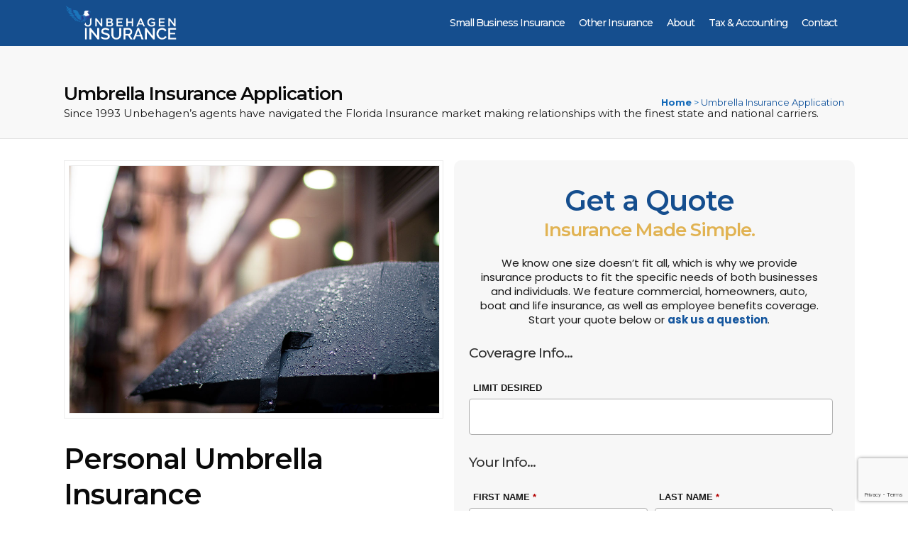

--- FILE ---
content_type: text/html; charset=UTF-8
request_url: https://unbehageninsurance.com/umbrella-insurance/
body_size: 17305
content:
	<!DOCTYPE html>
<html lang="en-US">
<head>
	<meta charset="UTF-8" />
	
	<title>Umbrella Insurance Application | Unbehagen Insurance | Here when you need us!</title>

	
			
						<meta name="viewport" content="width=device-width,initial-scale=1,user-scalable=no">
		
	<link rel="profile" href="http://gmpg.org/xfn/11" />
	<link rel="pingback" href="https://unbehageninsurance.com/xmlrpc.php" />
            <link rel="shortcut icon" type="image/x-icon" href="https://unbehageninsurance.com/wp-content/uploads/2019/01/favicon.png">
        <link rel="apple-touch-icon" href="https://unbehageninsurance.com/wp-content/uploads/2019/01/favicon.png"/>
    	    <style>
        #wpadminbar #wp-admin-bar-p404_free_top_button .ab-icon:before {
            content: "\f103";
            color:red;
            top: 2px;
        }
    </style>
    <link href='//fonts.googleapis.com/css?family=Raleway:100,200,300,400,500,600,700,800,900,300italic,400italic,700italic|Poppins:100,200,300,400,500,600,700,800,900,300italic,400italic,700italic|Montserrat:100,200,300,400,500,600,700,800,900,300italic,400italic,700italic&subset=latin,latin-ext' rel='stylesheet' type='text/css'>
<script type="application/javascript">var QodeAjaxUrl = "https://unbehageninsurance.com/wp-admin/admin-ajax.php"</script><meta name='robots' content='index, follow, max-image-preview:large, max-snippet:-1, max-video-preview:-1' />

            <script data-no-defer="1" data-ezscrex="false" data-cfasync="false" data-pagespeed-no-defer data-cookieconsent="ignore">
                var ctPublicFunctions = {"_ajax_nonce":"09eff716ba","_rest_nonce":"ffb4404435","_ajax_url":"\/wp-admin\/admin-ajax.php","_rest_url":"https:\/\/unbehageninsurance.com\/wp-json\/","data__cookies_type":"none","data__ajax_type":"admin_ajax","text__wait_for_decoding":"Decoding the contact data, let us a few seconds to finish. Anti-Spam by CleanTalk","cookiePrefix":"","wprocket_detected":false}
            </script>
        
            <script data-no-defer="1" data-ezscrex="false" data-cfasync="false" data-pagespeed-no-defer data-cookieconsent="ignore">
                var ctPublic = {"_ajax_nonce":"09eff716ba","settings__forms__check_internal":"0","settings__forms__check_external":"0","settings__forms__search_test":"1","settings__data__bot_detector_enabled":"1","blog_home":"https:\/\/unbehageninsurance.com\/","pixel__setting":"3","pixel__enabled":false,"pixel__url":"https:\/\/moderate1-v4.cleantalk.org\/pixel\/24ff5fdaa740bae5f3838873132e48a4.gif","data__email_check_before_post":"1","data__cookies_type":"none","data__key_is_ok":true,"data__visible_fields_required":true,"data__to_local_storage":{"apbct_cookies_test":"%7B%22cookies_names%22%3A%5B%22apbct_timestamp%22%2C%22apbct_site_landing_ts%22%5D%2C%22check_value%22%3A%222f8a37a5b8c41eda10fa584ee61c73e2%22%7D","apbct_site_landing_ts":"1768747503"},"wl_brandname":"Anti-Spam by CleanTalk","wl_brandname_short":"CleanTalk","ct_checkjs_key":250898667,"emailEncoderPassKey":"d9309625e8752aa3bba5e80e60f46a83","bot_detector_forms_excluded":"W10=","advancedCacheExists":false,"varnishCacheExists":false}
            </script>
        
	<!-- This site is optimized with the Yoast SEO plugin v16.5 - https://yoast.com/wordpress/plugins/seo/ -->
	<link rel="canonical" href="https://unbehageninsurance.com/umbrella-insurance/" />
	<meta property="og:locale" content="en_US" />
	<meta property="og:type" content="article" />
	<meta property="og:title" content="Umbrella Insurance Application | Unbehagen Insurance | Here when you need us!" />
	<meta property="og:url" content="https://unbehageninsurance.com/umbrella-insurance/" />
	<meta property="og:site_name" content="Unbehagen Insurance | Here when you need us!" />
	<meta property="article:modified_time" content="2019-01-22T22:43:21+00:00" />
	<meta name="twitter:card" content="summary_large_image" />
	<meta name="twitter:label1" content="Est. reading time" />
	<meta name="twitter:data1" content="2 minutes" />
	<script type="application/ld+json" class="yoast-schema-graph">{"@context":"https://schema.org","@graph":[{"@type":"WebSite","@id":"https://unbehageninsurance.com/#website","url":"https://unbehageninsurance.com/","name":"Unbehagen Insurance | Here when you need us!","description":"813-948-5990","potentialAction":[{"@type":"SearchAction","target":"https://unbehageninsurance.com/?s={search_term_string}","query-input":"required name=search_term_string"}],"inLanguage":"en-US"},{"@type":"WebPage","@id":"https://unbehageninsurance.com/umbrella-insurance/#webpage","url":"https://unbehageninsurance.com/umbrella-insurance/","name":"Umbrella Insurance Application | Unbehagen Insurance | Here when you need us!","isPartOf":{"@id":"https://unbehageninsurance.com/#website"},"datePublished":"2018-08-28T17:04:41+00:00","dateModified":"2019-01-22T22:43:21+00:00","breadcrumb":{"@id":"https://unbehageninsurance.com/umbrella-insurance/#breadcrumb"},"inLanguage":"en-US","potentialAction":[{"@type":"ReadAction","target":["https://unbehageninsurance.com/umbrella-insurance/"]}]},{"@type":"BreadcrumbList","@id":"https://unbehageninsurance.com/umbrella-insurance/#breadcrumb","itemListElement":[{"@type":"ListItem","position":1,"name":"Home","item":"https://unbehageninsurance.com/"},{"@type":"ListItem","position":2,"name":"Umbrella Insurance Application"}]}]}</script>
	<!-- / Yoast SEO plugin. -->


<link rel='dns-prefetch' href='//moderate.cleantalk.org' />
<link rel='dns-prefetch' href='//www.google.com' />
<link rel="alternate" type="application/rss+xml" title="Unbehagen Insurance | Here when you need us! &raquo; Feed" href="https://unbehageninsurance.com/feed/" />
<link rel="alternate" type="application/rss+xml" title="Unbehagen Insurance | Here when you need us! &raquo; Comments Feed" href="https://unbehageninsurance.com/comments/feed/" />
		<!-- This site uses the Google Analytics by ExactMetrics plugin v8.0.1 - Using Analytics tracking - https://www.exactmetrics.com/ -->
		<!-- Note: ExactMetrics is not currently configured on this site. The site owner needs to authenticate with Google Analytics in the ExactMetrics settings panel. -->
					<!-- No tracking code set -->
				<!-- / Google Analytics by ExactMetrics -->
		<script type="text/javascript">
/* <![CDATA[ */
window._wpemojiSettings = {"baseUrl":"https:\/\/s.w.org\/images\/core\/emoji\/15.0.3\/72x72\/","ext":".png","svgUrl":"https:\/\/s.w.org\/images\/core\/emoji\/15.0.3\/svg\/","svgExt":".svg","source":{"concatemoji":"https:\/\/unbehageninsurance.com\/wp-includes\/js\/wp-emoji-release.min.js?ver=6.6.4"}};
/*! This file is auto-generated */
!function(i,n){var o,s,e;function c(e){try{var t={supportTests:e,timestamp:(new Date).valueOf()};sessionStorage.setItem(o,JSON.stringify(t))}catch(e){}}function p(e,t,n){e.clearRect(0,0,e.canvas.width,e.canvas.height),e.fillText(t,0,0);var t=new Uint32Array(e.getImageData(0,0,e.canvas.width,e.canvas.height).data),r=(e.clearRect(0,0,e.canvas.width,e.canvas.height),e.fillText(n,0,0),new Uint32Array(e.getImageData(0,0,e.canvas.width,e.canvas.height).data));return t.every(function(e,t){return e===r[t]})}function u(e,t,n){switch(t){case"flag":return n(e,"\ud83c\udff3\ufe0f\u200d\u26a7\ufe0f","\ud83c\udff3\ufe0f\u200b\u26a7\ufe0f")?!1:!n(e,"\ud83c\uddfa\ud83c\uddf3","\ud83c\uddfa\u200b\ud83c\uddf3")&&!n(e,"\ud83c\udff4\udb40\udc67\udb40\udc62\udb40\udc65\udb40\udc6e\udb40\udc67\udb40\udc7f","\ud83c\udff4\u200b\udb40\udc67\u200b\udb40\udc62\u200b\udb40\udc65\u200b\udb40\udc6e\u200b\udb40\udc67\u200b\udb40\udc7f");case"emoji":return!n(e,"\ud83d\udc26\u200d\u2b1b","\ud83d\udc26\u200b\u2b1b")}return!1}function f(e,t,n){var r="undefined"!=typeof WorkerGlobalScope&&self instanceof WorkerGlobalScope?new OffscreenCanvas(300,150):i.createElement("canvas"),a=r.getContext("2d",{willReadFrequently:!0}),o=(a.textBaseline="top",a.font="600 32px Arial",{});return e.forEach(function(e){o[e]=t(a,e,n)}),o}function t(e){var t=i.createElement("script");t.src=e,t.defer=!0,i.head.appendChild(t)}"undefined"!=typeof Promise&&(o="wpEmojiSettingsSupports",s=["flag","emoji"],n.supports={everything:!0,everythingExceptFlag:!0},e=new Promise(function(e){i.addEventListener("DOMContentLoaded",e,{once:!0})}),new Promise(function(t){var n=function(){try{var e=JSON.parse(sessionStorage.getItem(o));if("object"==typeof e&&"number"==typeof e.timestamp&&(new Date).valueOf()<e.timestamp+604800&&"object"==typeof e.supportTests)return e.supportTests}catch(e){}return null}();if(!n){if("undefined"!=typeof Worker&&"undefined"!=typeof OffscreenCanvas&&"undefined"!=typeof URL&&URL.createObjectURL&&"undefined"!=typeof Blob)try{var e="postMessage("+f.toString()+"("+[JSON.stringify(s),u.toString(),p.toString()].join(",")+"));",r=new Blob([e],{type:"text/javascript"}),a=new Worker(URL.createObjectURL(r),{name:"wpTestEmojiSupports"});return void(a.onmessage=function(e){c(n=e.data),a.terminate(),t(n)})}catch(e){}c(n=f(s,u,p))}t(n)}).then(function(e){for(var t in e)n.supports[t]=e[t],n.supports.everything=n.supports.everything&&n.supports[t],"flag"!==t&&(n.supports.everythingExceptFlag=n.supports.everythingExceptFlag&&n.supports[t]);n.supports.everythingExceptFlag=n.supports.everythingExceptFlag&&!n.supports.flag,n.DOMReady=!1,n.readyCallback=function(){n.DOMReady=!0}}).then(function(){return e}).then(function(){var e;n.supports.everything||(n.readyCallback(),(e=n.source||{}).concatemoji?t(e.concatemoji):e.wpemoji&&e.twemoji&&(t(e.twemoji),t(e.wpemoji)))}))}((window,document),window._wpemojiSettings);
/* ]]> */
</script>
<style id='wp-emoji-styles-inline-css' type='text/css'>

	img.wp-smiley, img.emoji {
		display: inline !important;
		border: none !important;
		box-shadow: none !important;
		height: 1em !important;
		width: 1em !important;
		margin: 0 0.07em !important;
		vertical-align: -0.1em !important;
		background: none !important;
		padding: 0 !important;
	}
</style>
<link rel='stylesheet' id='wp-block-library-css' href='https://unbehageninsurance.com/wp-includes/css/dist/block-library/style.min.css?ver=6.6.4' type='text/css' media='all' />
<style id='classic-theme-styles-inline-css' type='text/css'>
/*! This file is auto-generated */
.wp-block-button__link{color:#fff;background-color:#32373c;border-radius:9999px;box-shadow:none;text-decoration:none;padding:calc(.667em + 2px) calc(1.333em + 2px);font-size:1.125em}.wp-block-file__button{background:#32373c;color:#fff;text-decoration:none}
</style>
<style id='global-styles-inline-css' type='text/css'>
:root{--wp--preset--aspect-ratio--square: 1;--wp--preset--aspect-ratio--4-3: 4/3;--wp--preset--aspect-ratio--3-4: 3/4;--wp--preset--aspect-ratio--3-2: 3/2;--wp--preset--aspect-ratio--2-3: 2/3;--wp--preset--aspect-ratio--16-9: 16/9;--wp--preset--aspect-ratio--9-16: 9/16;--wp--preset--color--black: #000000;--wp--preset--color--cyan-bluish-gray: #abb8c3;--wp--preset--color--white: #ffffff;--wp--preset--color--pale-pink: #f78da7;--wp--preset--color--vivid-red: #cf2e2e;--wp--preset--color--luminous-vivid-orange: #ff6900;--wp--preset--color--luminous-vivid-amber: #fcb900;--wp--preset--color--light-green-cyan: #7bdcb5;--wp--preset--color--vivid-green-cyan: #00d084;--wp--preset--color--pale-cyan-blue: #8ed1fc;--wp--preset--color--vivid-cyan-blue: #0693e3;--wp--preset--color--vivid-purple: #9b51e0;--wp--preset--gradient--vivid-cyan-blue-to-vivid-purple: linear-gradient(135deg,rgba(6,147,227,1) 0%,rgb(155,81,224) 100%);--wp--preset--gradient--light-green-cyan-to-vivid-green-cyan: linear-gradient(135deg,rgb(122,220,180) 0%,rgb(0,208,130) 100%);--wp--preset--gradient--luminous-vivid-amber-to-luminous-vivid-orange: linear-gradient(135deg,rgba(252,185,0,1) 0%,rgba(255,105,0,1) 100%);--wp--preset--gradient--luminous-vivid-orange-to-vivid-red: linear-gradient(135deg,rgba(255,105,0,1) 0%,rgb(207,46,46) 100%);--wp--preset--gradient--very-light-gray-to-cyan-bluish-gray: linear-gradient(135deg,rgb(238,238,238) 0%,rgb(169,184,195) 100%);--wp--preset--gradient--cool-to-warm-spectrum: linear-gradient(135deg,rgb(74,234,220) 0%,rgb(151,120,209) 20%,rgb(207,42,186) 40%,rgb(238,44,130) 60%,rgb(251,105,98) 80%,rgb(254,248,76) 100%);--wp--preset--gradient--blush-light-purple: linear-gradient(135deg,rgb(255,206,236) 0%,rgb(152,150,240) 100%);--wp--preset--gradient--blush-bordeaux: linear-gradient(135deg,rgb(254,205,165) 0%,rgb(254,45,45) 50%,rgb(107,0,62) 100%);--wp--preset--gradient--luminous-dusk: linear-gradient(135deg,rgb(255,203,112) 0%,rgb(199,81,192) 50%,rgb(65,88,208) 100%);--wp--preset--gradient--pale-ocean: linear-gradient(135deg,rgb(255,245,203) 0%,rgb(182,227,212) 50%,rgb(51,167,181) 100%);--wp--preset--gradient--electric-grass: linear-gradient(135deg,rgb(202,248,128) 0%,rgb(113,206,126) 100%);--wp--preset--gradient--midnight: linear-gradient(135deg,rgb(2,3,129) 0%,rgb(40,116,252) 100%);--wp--preset--font-size--small: 13px;--wp--preset--font-size--medium: 20px;--wp--preset--font-size--large: 36px;--wp--preset--font-size--x-large: 42px;--wp--preset--spacing--20: 0.44rem;--wp--preset--spacing--30: 0.67rem;--wp--preset--spacing--40: 1rem;--wp--preset--spacing--50: 1.5rem;--wp--preset--spacing--60: 2.25rem;--wp--preset--spacing--70: 3.38rem;--wp--preset--spacing--80: 5.06rem;--wp--preset--shadow--natural: 6px 6px 9px rgba(0, 0, 0, 0.2);--wp--preset--shadow--deep: 12px 12px 50px rgba(0, 0, 0, 0.4);--wp--preset--shadow--sharp: 6px 6px 0px rgba(0, 0, 0, 0.2);--wp--preset--shadow--outlined: 6px 6px 0px -3px rgba(255, 255, 255, 1), 6px 6px rgba(0, 0, 0, 1);--wp--preset--shadow--crisp: 6px 6px 0px rgba(0, 0, 0, 1);}:where(.is-layout-flex){gap: 0.5em;}:where(.is-layout-grid){gap: 0.5em;}body .is-layout-flex{display: flex;}.is-layout-flex{flex-wrap: wrap;align-items: center;}.is-layout-flex > :is(*, div){margin: 0;}body .is-layout-grid{display: grid;}.is-layout-grid > :is(*, div){margin: 0;}:where(.wp-block-columns.is-layout-flex){gap: 2em;}:where(.wp-block-columns.is-layout-grid){gap: 2em;}:where(.wp-block-post-template.is-layout-flex){gap: 1.25em;}:where(.wp-block-post-template.is-layout-grid){gap: 1.25em;}.has-black-color{color: var(--wp--preset--color--black) !important;}.has-cyan-bluish-gray-color{color: var(--wp--preset--color--cyan-bluish-gray) !important;}.has-white-color{color: var(--wp--preset--color--white) !important;}.has-pale-pink-color{color: var(--wp--preset--color--pale-pink) !important;}.has-vivid-red-color{color: var(--wp--preset--color--vivid-red) !important;}.has-luminous-vivid-orange-color{color: var(--wp--preset--color--luminous-vivid-orange) !important;}.has-luminous-vivid-amber-color{color: var(--wp--preset--color--luminous-vivid-amber) !important;}.has-light-green-cyan-color{color: var(--wp--preset--color--light-green-cyan) !important;}.has-vivid-green-cyan-color{color: var(--wp--preset--color--vivid-green-cyan) !important;}.has-pale-cyan-blue-color{color: var(--wp--preset--color--pale-cyan-blue) !important;}.has-vivid-cyan-blue-color{color: var(--wp--preset--color--vivid-cyan-blue) !important;}.has-vivid-purple-color{color: var(--wp--preset--color--vivid-purple) !important;}.has-black-background-color{background-color: var(--wp--preset--color--black) !important;}.has-cyan-bluish-gray-background-color{background-color: var(--wp--preset--color--cyan-bluish-gray) !important;}.has-white-background-color{background-color: var(--wp--preset--color--white) !important;}.has-pale-pink-background-color{background-color: var(--wp--preset--color--pale-pink) !important;}.has-vivid-red-background-color{background-color: var(--wp--preset--color--vivid-red) !important;}.has-luminous-vivid-orange-background-color{background-color: var(--wp--preset--color--luminous-vivid-orange) !important;}.has-luminous-vivid-amber-background-color{background-color: var(--wp--preset--color--luminous-vivid-amber) !important;}.has-light-green-cyan-background-color{background-color: var(--wp--preset--color--light-green-cyan) !important;}.has-vivid-green-cyan-background-color{background-color: var(--wp--preset--color--vivid-green-cyan) !important;}.has-pale-cyan-blue-background-color{background-color: var(--wp--preset--color--pale-cyan-blue) !important;}.has-vivid-cyan-blue-background-color{background-color: var(--wp--preset--color--vivid-cyan-blue) !important;}.has-vivid-purple-background-color{background-color: var(--wp--preset--color--vivid-purple) !important;}.has-black-border-color{border-color: var(--wp--preset--color--black) !important;}.has-cyan-bluish-gray-border-color{border-color: var(--wp--preset--color--cyan-bluish-gray) !important;}.has-white-border-color{border-color: var(--wp--preset--color--white) !important;}.has-pale-pink-border-color{border-color: var(--wp--preset--color--pale-pink) !important;}.has-vivid-red-border-color{border-color: var(--wp--preset--color--vivid-red) !important;}.has-luminous-vivid-orange-border-color{border-color: var(--wp--preset--color--luminous-vivid-orange) !important;}.has-luminous-vivid-amber-border-color{border-color: var(--wp--preset--color--luminous-vivid-amber) !important;}.has-light-green-cyan-border-color{border-color: var(--wp--preset--color--light-green-cyan) !important;}.has-vivid-green-cyan-border-color{border-color: var(--wp--preset--color--vivid-green-cyan) !important;}.has-pale-cyan-blue-border-color{border-color: var(--wp--preset--color--pale-cyan-blue) !important;}.has-vivid-cyan-blue-border-color{border-color: var(--wp--preset--color--vivid-cyan-blue) !important;}.has-vivid-purple-border-color{border-color: var(--wp--preset--color--vivid-purple) !important;}.has-vivid-cyan-blue-to-vivid-purple-gradient-background{background: var(--wp--preset--gradient--vivid-cyan-blue-to-vivid-purple) !important;}.has-light-green-cyan-to-vivid-green-cyan-gradient-background{background: var(--wp--preset--gradient--light-green-cyan-to-vivid-green-cyan) !important;}.has-luminous-vivid-amber-to-luminous-vivid-orange-gradient-background{background: var(--wp--preset--gradient--luminous-vivid-amber-to-luminous-vivid-orange) !important;}.has-luminous-vivid-orange-to-vivid-red-gradient-background{background: var(--wp--preset--gradient--luminous-vivid-orange-to-vivid-red) !important;}.has-very-light-gray-to-cyan-bluish-gray-gradient-background{background: var(--wp--preset--gradient--very-light-gray-to-cyan-bluish-gray) !important;}.has-cool-to-warm-spectrum-gradient-background{background: var(--wp--preset--gradient--cool-to-warm-spectrum) !important;}.has-blush-light-purple-gradient-background{background: var(--wp--preset--gradient--blush-light-purple) !important;}.has-blush-bordeaux-gradient-background{background: var(--wp--preset--gradient--blush-bordeaux) !important;}.has-luminous-dusk-gradient-background{background: var(--wp--preset--gradient--luminous-dusk) !important;}.has-pale-ocean-gradient-background{background: var(--wp--preset--gradient--pale-ocean) !important;}.has-electric-grass-gradient-background{background: var(--wp--preset--gradient--electric-grass) !important;}.has-midnight-gradient-background{background: var(--wp--preset--gradient--midnight) !important;}.has-small-font-size{font-size: var(--wp--preset--font-size--small) !important;}.has-medium-font-size{font-size: var(--wp--preset--font-size--medium) !important;}.has-large-font-size{font-size: var(--wp--preset--font-size--large) !important;}.has-x-large-font-size{font-size: var(--wp--preset--font-size--x-large) !important;}
:where(.wp-block-post-template.is-layout-flex){gap: 1.25em;}:where(.wp-block-post-template.is-layout-grid){gap: 1.25em;}
:where(.wp-block-columns.is-layout-flex){gap: 2em;}:where(.wp-block-columns.is-layout-grid){gap: 2em;}
:root :where(.wp-block-pullquote){font-size: 1.5em;line-height: 1.6;}
</style>
<link rel='stylesheet' id='ct_public_css-css' href='https://unbehageninsurance.com/wp-content/plugins/cleantalk-spam-protect/css/cleantalk-public.min.css?ver=6.38' type='text/css' media='all' />
<link rel='stylesheet' id='contact-form-7-css' href='https://unbehageninsurance.com/wp-content/plugins/contact-form-7/includes/css/styles.css?ver=5.9.8' type='text/css' media='all' />
<link rel='stylesheet' id='cf7msm_styles-css' href='https://unbehageninsurance.com/wp-content/plugins/contact-form-7-multi-step-module/resources/cf7msm.css?ver=4.4' type='text/css' media='all' />
<link rel='stylesheet' id='cf7_yes_no_radio_style-css' href='https://unbehageninsurance.com/wp-content/plugins/contact-form-7-yes-no-radio//css/cf7-yes-no-radio.css?ver=0.1' type='text/css' media='all' />
<link rel='stylesheet' id='font-awesome-css' href='https://unbehageninsurance.com/wp-content/plugins/js_composer/assets/lib/bower/font-awesome/css/font-awesome.min.css?ver=5.5.2' type='text/css' media='all' />
<link rel='stylesheet' id='lcb-css-movement-css' href='https://unbehageninsurance.com/wp-content/plugins/lead-call-buttons/css/movement.css?ver=6.6.4' type='text/css' media='all' />
<link rel='stylesheet' id='lcb-css-main-css' href='https://unbehageninsurance.com/wp-content/plugins/lead-call-buttons/css/plugin-main.css?ver=6.6.4' type='text/css' media='all' />
<link rel='stylesheet' id='rs-plugin-settings-css' href='https://unbehageninsurance.com/wp-content/plugins/revslider/public/assets/css/settings.css?ver=5.4.8' type='text/css' media='all' />
<style id='rs-plugin-settings-inline-css' type='text/css'>
#rs-demo-id {}
</style>
<link rel='stylesheet' id='default_style-css' href='https://unbehageninsurance.com/wp-content/themes/bridge/style.css?ver=6.6.4' type='text/css' media='all' />
<link rel='stylesheet' id='qode_font_awesome-css' href='https://unbehageninsurance.com/wp-content/themes/bridge/css/font-awesome/css/font-awesome.min.css?ver=6.6.4' type='text/css' media='all' />
<link rel='stylesheet' id='qode_font_elegant-css' href='https://unbehageninsurance.com/wp-content/themes/bridge/css/elegant-icons/style.min.css?ver=6.6.4' type='text/css' media='all' />
<link rel='stylesheet' id='qode_linea_icons-css' href='https://unbehageninsurance.com/wp-content/themes/bridge/css/linea-icons/style.css?ver=6.6.4' type='text/css' media='all' />
<link rel='stylesheet' id='qode_dripicons-css' href='https://unbehageninsurance.com/wp-content/themes/bridge/css/dripicons/dripicons.css?ver=6.6.4' type='text/css' media='all' />
<link rel='stylesheet' id='stylesheet-css' href='https://unbehageninsurance.com/wp-content/themes/bridge/css/stylesheet.min.css?ver=6.6.4' type='text/css' media='all' />
<style id='stylesheet-inline-css' type='text/css'>
   .page-id-689.disabled_footer_top .footer_top_holder, .page-id-689.disabled_footer_bottom .footer_bottom_holder { display: none;}


</style>
<link rel='stylesheet' id='qode_print-css' href='https://unbehageninsurance.com/wp-content/themes/bridge/css/print.css?ver=6.6.4' type='text/css' media='all' />
<link rel='stylesheet' id='mac_stylesheet-css' href='https://unbehageninsurance.com/wp-content/themes/bridge/css/mac_stylesheet.css?ver=6.6.4' type='text/css' media='all' />
<link rel='stylesheet' id='webkit-css' href='https://unbehageninsurance.com/wp-content/themes/bridge/css/webkit_stylesheet.css?ver=6.6.4' type='text/css' media='all' />
<link rel='stylesheet' id='style_dynamic-css' href='https://unbehageninsurance.com/wp-content/themes/bridge/css/style_dynamic.css?ver=1565103494' type='text/css' media='all' />
<link rel='stylesheet' id='responsive-css' href='https://unbehageninsurance.com/wp-content/themes/bridge/css/responsive.min.css?ver=6.6.4' type='text/css' media='all' />
<link rel='stylesheet' id='style_dynamic_responsive-css' href='https://unbehageninsurance.com/wp-content/themes/bridge/css/style_dynamic_responsive.css?ver=1565103494' type='text/css' media='all' />
<link rel='stylesheet' id='js_composer_front-css' href='https://unbehageninsurance.com/wp-content/plugins/js_composer/assets/css/js_composer.min.css?ver=5.5.2' type='text/css' media='all' />
<link rel='stylesheet' id='custom_css-css' href='https://unbehageninsurance.com/wp-content/themes/bridge/css/custom_css.css?ver=1565103494' type='text/css' media='all' />
<link rel='stylesheet' id='popup-maker-site-css' href='//unbehageninsurance.com/wp-content/uploads/pum/pum-site-styles.css?generated=1723574090&#038;ver=1.19.0' type='text/css' media='all' />
<link rel='stylesheet' id='cf7cf-style-css' href='https://unbehageninsurance.com/wp-content/plugins/cf7-conditional-fields/style.css?ver=2.4.15' type='text/css' media='all' />
<script type="text/javascript" src="https://unbehageninsurance.com/wp-includes/js/jquery/jquery.min.js?ver=3.7.1" id="jquery-core-js"></script>
<script type="text/javascript" src="https://unbehageninsurance.com/wp-includes/js/jquery/jquery-migrate.min.js?ver=3.4.1" id="jquery-migrate-js"></script>
<script type="text/javascript" src="https://unbehageninsurance.com/wp-content/plugins/lead-call-buttons/js/movement.js?ver=6.6.4" id="lead_call_button_movement_script-js"></script>
<script type="text/javascript" src="https://unbehageninsurance.com/wp-content/plugins/lead-call-buttons/js/script.js?ver=6.6.4" id="lead_call_button_script-js"></script>
<script type="text/javascript" data-pagespeed-no-defer src="https://unbehageninsurance.com/wp-content/plugins/cleantalk-spam-protect/js/apbct-public-bundle.min.js?ver=6.38" id="ct_public_functions-js"></script>
<script type="text/javascript" src="https://moderate.cleantalk.org/ct-bot-detector-wrapper.js?ver=6.38" id="ct_bot_detector-js"></script>
<script type="text/javascript" src="https://unbehageninsurance.com/wp-content/plugins/revslider/public/assets/js/jquery.themepunch.tools.min.js?ver=5.4.8" id="tp-tools-js"></script>
<script type="text/javascript" src="https://unbehageninsurance.com/wp-content/plugins/revslider/public/assets/js/jquery.themepunch.revolution.min.js?ver=5.4.8" id="revmin-js"></script>
<link rel="https://api.w.org/" href="https://unbehageninsurance.com/wp-json/" /><link rel="alternate" title="JSON" type="application/json" href="https://unbehageninsurance.com/wp-json/wp/v2/pages/689" /><link rel="EditURI" type="application/rsd+xml" title="RSD" href="https://unbehageninsurance.com/xmlrpc.php?rsd" />
<meta name="generator" content="WordPress 6.6.4" />
<link rel='shortlink' href='https://unbehageninsurance.com/?p=689' />
<link rel="alternate" title="oEmbed (JSON)" type="application/json+oembed" href="https://unbehageninsurance.com/wp-json/oembed/1.0/embed?url=https%3A%2F%2Funbehageninsurance.com%2Fumbrella-insurance%2F" />
<link rel="alternate" title="oEmbed (XML)" type="text/xml+oembed" href="https://unbehageninsurance.com/wp-json/oembed/1.0/embed?url=https%3A%2F%2Funbehageninsurance.com%2Fumbrella-insurance%2F&#038;format=xml" />
			<style type="text/css">
							</style>		
		<meta name="generator" content="Powered by WPBakery Page Builder - drag and drop page builder for WordPress."/>
<!--[if lte IE 9]><link rel="stylesheet" type="text/css" href="https://unbehageninsurance.com/wp-content/plugins/js_composer/assets/css/vc_lte_ie9.min.css" media="screen"><![endif]--><meta name="generator" content="Powered by Slider Revolution 5.4.8 - responsive, Mobile-Friendly Slider Plugin for WordPress with comfortable drag and drop interface." />
<script type="text/javascript">function setREVStartSize(e){									
						try{ e.c=jQuery(e.c);var i=jQuery(window).width(),t=9999,r=0,n=0,l=0,f=0,s=0,h=0;
							if(e.responsiveLevels&&(jQuery.each(e.responsiveLevels,function(e,f){f>i&&(t=r=f,l=e),i>f&&f>r&&(r=f,n=e)}),t>r&&(l=n)),f=e.gridheight[l]||e.gridheight[0]||e.gridheight,s=e.gridwidth[l]||e.gridwidth[0]||e.gridwidth,h=i/s,h=h>1?1:h,f=Math.round(h*f),"fullscreen"==e.sliderLayout){var u=(e.c.width(),jQuery(window).height());if(void 0!=e.fullScreenOffsetContainer){var c=e.fullScreenOffsetContainer.split(",");if (c) jQuery.each(c,function(e,i){u=jQuery(i).length>0?u-jQuery(i).outerHeight(!0):u}),e.fullScreenOffset.split("%").length>1&&void 0!=e.fullScreenOffset&&e.fullScreenOffset.length>0?u-=jQuery(window).height()*parseInt(e.fullScreenOffset,0)/100:void 0!=e.fullScreenOffset&&e.fullScreenOffset.length>0&&(u-=parseInt(e.fullScreenOffset,0))}f=u}else void 0!=e.minHeight&&f<e.minHeight&&(f=e.minHeight);e.c.closest(".rev_slider_wrapper").css({height:f})					
						}catch(d){console.log("Failure at Presize of Slider:"+d)}						
					};</script>
<style type="text/css" data-type="vc_shortcodes-custom-css">.vc_custom_1535475535865{padding-top: 32px !important;padding-right: 36px !important;padding-bottom: 32px !important;padding-left: 36px !important;background-color: #f7f7f7 !important;border-radius: 10px !important;}</style><noscript><style type="text/css"> .wpb_animate_when_almost_visible { opacity: 1; }</style></noscript></head>

<body class="page-template-default page page-id-689  qode_grid_1400 hide_top_bar_on_mobile_header qode-theme-ver-14.0 qode-theme-bridge wpb-js-composer js-comp-ver-5.5.2 vc_responsive" itemscope itemtype="http://schema.org/WebPage">


<div class="wrapper">
	<div class="wrapper_inner">

    
    <!-- Google Analytics start -->
        <!-- Google Analytics end -->

	<header class=" scroll_top centered_logo_animate  stick scrolled_not_transparent with_hover_bg_color page_header">
	<div class="header_inner clearfix">
				<div class="header_top_bottom_holder">
			
			<div class="header_bottom clearfix" style='' >
								<div class="container">
					<div class="container_inner clearfix">
																				<div class="header_inner_left">
																	<div class="mobile_menu_button">
		<span>
			<i class="qode_icon_font_awesome fa fa-bars " ></i>		</span>
	</div>
								<div class="logo_wrapper" >
	<div class="q_logo">
		<a itemprop="url" href="https://unbehageninsurance.com/" >
             <img itemprop="image" class="normal" src="https://unbehageninsurance.com/wp-content/uploads/2018/09/insurance-tampa-small-business.png" alt="Logo"/> 			 <img itemprop="image" class="light" src="https://unbehageninsurance.com/wp-content/uploads/2018/09/insurance-tampa-small-business.png" alt="Logo"/> 			 <img itemprop="image" class="dark" src="https://unbehageninsurance.com/wp-content/uploads/2018/09/insurance-tampa-small-business.png" alt="Logo"/> 			 <img itemprop="image" class="sticky" src="https://unbehageninsurance.com/wp-content/uploads/2018/09/insurance-tampa-small-business.png" alt="Logo"/> 			 <img itemprop="image" class="mobile" src="https://unbehageninsurance.com/wp-content/uploads/2018/09/insurance-tampa-small-business.png" alt="Logo"/> 					</a>
	</div>
	</div>															</div>
															<div class="header_inner_right">
									<div class="side_menu_button_wrapper right">
																														<div class="side_menu_button">
																																											</div>
									</div>
								</div>
							
							
							<nav class="main_menu drop_down right">
								<ul id="menu-top-nav" class=""><li id="nav-menu-item-1111" class="menu-item menu-item-type-post_type menu-item-object-page  narrow"><a href="https://unbehageninsurance.com/business-insurance/" class=""><i class="menu_icon blank fa"></i><span>Small Business Insurance</span><span class="plus"></span></a></li>
<li id="nav-menu-item-1112" class="menu-item menu-item-type-custom menu-item-object-custom current-menu-ancestor current-menu-parent menu-item-has-children active has_sub narrow"><a href="#" class=" current "><i class="menu_icon blank fa"></i><span>Other Insurance</span><span class="plus"></span></a>
<div class="second"><div class="inner"><ul>
	<li id="nav-menu-item-1146" class="menu-item menu-item-type-post_type menu-item-object-page "><a href="https://unbehageninsurance.com/auto-insurance/" class=""><i class="menu_icon blank fa"></i><span>Auto Insurance Application</span><span class="plus"></span></a></li>
	<li id="nav-menu-item-1143" class="menu-item menu-item-type-post_type menu-item-object-page "><a href="https://unbehageninsurance.com/business-insurance/" class=""><i class="menu_icon blank fa"></i><span>Business Insurance Application</span><span class="plus"></span></a></li>
	<li id="nav-menu-item-1141" class="menu-item menu-item-type-post_type menu-item-object-page "><a href="https://unbehageninsurance.com/boat-insurance/" class=""><i class="menu_icon blank fa"></i><span>Boat Insurance Application</span><span class="plus"></span></a></li>
	<li id="nav-menu-item-1145" class="menu-item menu-item-type-post_type menu-item-object-page "><a href="https://unbehageninsurance.com/flood-insurance/" class=""><i class="menu_icon blank fa"></i><span>Flood Insurance Application</span><span class="plus"></span></a></li>
	<li id="nav-menu-item-1147" class="menu-item menu-item-type-post_type menu-item-object-page "><a href="https://unbehageninsurance.com/homeowners-insurance/" class=""><i class="menu_icon blank fa"></i><span>Homeowners Insurance</span><span class="plus"></span></a></li>
	<li id="nav-menu-item-1142" class="menu-item menu-item-type-post_type menu-item-object-page "><a href="https://unbehageninsurance.com/workmans-compensation/" class=""><i class="menu_icon blank fa"></i><span>Workmans Compensation Insurance</span><span class="plus"></span></a></li>
	<li id="nav-menu-item-1144" class="menu-item menu-item-type-post_type menu-item-object-page current-menu-item page_item page-item-689 current_page_item "><a href="https://unbehageninsurance.com/umbrella-insurance/" class=""><i class="menu_icon blank fa"></i><span>Umbrella Insurance Application</span><span class="plus"></span></a></li>
</ul></div></div>
</li>
<li id="nav-menu-item-1113" class="menu-item menu-item-type-post_type menu-item-object-page  narrow"><a href="https://unbehageninsurance.com/about/" class=""><i class="menu_icon blank fa"></i><span>About</span><span class="plus"></span></a></li>
<li id="nav-menu-item-1157" class="menu-item menu-item-type-custom menu-item-object-custom  narrow"><a target="_blank" href="https://unbehagenadvisors.com" class=""><i class="menu_icon blank fa"></i><span>Tax &#038; Accounting</span><span class="plus"></span></a></li>
<li id="nav-menu-item-933" class="menu-item menu-item-type-post_type menu-item-object-page  narrow"><a href="https://unbehageninsurance.com/contact/" class=""><i class="menu_icon blank fa"></i><span>Contact</span><span class="plus"></span></a></li>
</ul>							</nav>
														<nav class="mobile_menu">
	<ul id="menu-top-nav-1" class=""><li id="mobile-menu-item-1111" class="menu-item menu-item-type-post_type menu-item-object-page "><a href="https://unbehageninsurance.com/business-insurance/" class=""><span>Small Business Insurance</span></a><span class="mobile_arrow"><i class="fa fa-angle-right"></i><i class="fa fa-angle-down"></i></span></li>
<li id="mobile-menu-item-1112" class="menu-item menu-item-type-custom menu-item-object-custom current-menu-ancestor current-menu-parent menu-item-has-children active has_sub"><a href="#" class=" current "><span>Other Insurance</span></a><span class="mobile_arrow"><i class="fa fa-angle-right"></i><i class="fa fa-angle-down"></i></span>
<ul class="sub_menu">
	<li id="mobile-menu-item-1146" class="menu-item menu-item-type-post_type menu-item-object-page "><a href="https://unbehageninsurance.com/auto-insurance/" class=""><span>Auto Insurance Application</span></a><span class="mobile_arrow"><i class="fa fa-angle-right"></i><i class="fa fa-angle-down"></i></span></li>
	<li id="mobile-menu-item-1143" class="menu-item menu-item-type-post_type menu-item-object-page "><a href="https://unbehageninsurance.com/business-insurance/" class=""><span>Business Insurance Application</span></a><span class="mobile_arrow"><i class="fa fa-angle-right"></i><i class="fa fa-angle-down"></i></span></li>
	<li id="mobile-menu-item-1141" class="menu-item menu-item-type-post_type menu-item-object-page "><a href="https://unbehageninsurance.com/boat-insurance/" class=""><span>Boat Insurance Application</span></a><span class="mobile_arrow"><i class="fa fa-angle-right"></i><i class="fa fa-angle-down"></i></span></li>
	<li id="mobile-menu-item-1145" class="menu-item menu-item-type-post_type menu-item-object-page "><a href="https://unbehageninsurance.com/flood-insurance/" class=""><span>Flood Insurance Application</span></a><span class="mobile_arrow"><i class="fa fa-angle-right"></i><i class="fa fa-angle-down"></i></span></li>
	<li id="mobile-menu-item-1147" class="menu-item menu-item-type-post_type menu-item-object-page "><a href="https://unbehageninsurance.com/homeowners-insurance/" class=""><span>Homeowners Insurance</span></a><span class="mobile_arrow"><i class="fa fa-angle-right"></i><i class="fa fa-angle-down"></i></span></li>
	<li id="mobile-menu-item-1142" class="menu-item menu-item-type-post_type menu-item-object-page "><a href="https://unbehageninsurance.com/workmans-compensation/" class=""><span>Workmans Compensation Insurance</span></a><span class="mobile_arrow"><i class="fa fa-angle-right"></i><i class="fa fa-angle-down"></i></span></li>
	<li id="mobile-menu-item-1144" class="menu-item menu-item-type-post_type menu-item-object-page current-menu-item page_item page-item-689 current_page_item "><a href="https://unbehageninsurance.com/umbrella-insurance/" class=""><span>Umbrella Insurance Application</span></a><span class="mobile_arrow"><i class="fa fa-angle-right"></i><i class="fa fa-angle-down"></i></span></li>
</ul>
</li>
<li id="mobile-menu-item-1113" class="menu-item menu-item-type-post_type menu-item-object-page "><a href="https://unbehageninsurance.com/about/" class=""><span>About</span></a><span class="mobile_arrow"><i class="fa fa-angle-right"></i><i class="fa fa-angle-down"></i></span></li>
<li id="mobile-menu-item-1157" class="menu-item menu-item-type-custom menu-item-object-custom "><a target="_blank" href="https://unbehagenadvisors.com" class=""><span>Tax &#038; Accounting</span></a><span class="mobile_arrow"><i class="fa fa-angle-right"></i><i class="fa fa-angle-down"></i></span></li>
<li id="mobile-menu-item-933" class="menu-item menu-item-type-post_type menu-item-object-page "><a href="https://unbehageninsurance.com/contact/" class=""><span>Contact</span></a><span class="mobile_arrow"><i class="fa fa-angle-right"></i><i class="fa fa-angle-down"></i></span></li>
</ul></nav>																				</div>
					</div>
									</div>
			</div>
		</div>

</header>	
	
    
    
    <div class="content ">
        <div class="content_inner  ">
    						<div class="title_outer title_without_animation"    data-height="165">
		<div class="title title_size_small  position_left " style="height:165px;background-color:#f8f8f8;">
			<div class="image not_responsive"></div>
										<div class="title_holder"  style="padding-top:65px;height:100px;">
					<div class="container">
						<div class="container_inner clearfix">
								<div class="title_subtitle_holder" >
                                                                																		<h1 ><span>Umbrella Insurance Application</span></h1>
																	
																														<span class="subtitle"  >Since 1993 Unbehagen’s agents have navigated the Florida Insurance market making relationships with the finest state and national carriers.</span>
																																						<div class="breadcrumb" > <div class="breadcrumbs"><div itemprop="breadcrumb" class="breadcrumbs_inner"><a href="https://unbehageninsurance.com">Home</a><span class="delimiter">&nbsp;>&nbsp;</span><span class="current">Umbrella Insurance Application</span></div></div></div>
																	                                                            </div>
						</div>
					</div>
				</div>
								</div>
			</div>
				<div class="container">
            			<div class="container_inner default_template_holder clearfix page_container_inner" >
																				<div      class="vc_row wpb_row section vc_row-fluid " style=' padding-bottom:60px; text-align:left;'><div class=" full_section_inner clearfix"><div class="wpb_column vc_column_container vc_col-sm-6"><div class="vc_column-inner "><div class="wpb_wrapper">
	<div class="wpb_single_image wpb_content_element vc_align_left">
		<div class="wpb_wrapper">
			
			<div class="vc_single_image-wrapper vc_box_outline  vc_box_border_grey"><img fetchpriority="high" decoding="async" width="1000" height="667" src="https://unbehageninsurance.com/wp-content/uploads/2018/08/umbrella-insurance-tampa.jpg" class="vc_single_image-img attachment-full" alt="Umbrella Insurance Tampa" srcset="https://unbehageninsurance.com/wp-content/uploads/2018/08/umbrella-insurance-tampa.jpg 1000w, https://unbehageninsurance.com/wp-content/uploads/2018/08/umbrella-insurance-tampa-300x200.jpg 300w, https://unbehageninsurance.com/wp-content/uploads/2018/08/umbrella-insurance-tampa-768x512.jpg 768w, https://unbehageninsurance.com/wp-content/uploads/2018/08/umbrella-insurance-tampa-700x467.jpg 700w" sizes="(max-width: 1000px) 100vw, 1000px" /></div>
		</div>
	</div>
	<div class="vc_empty_space"  style="height: 32px" ><span
			class="vc_empty_space_inner">
			<span class="empty_space_image"  ></span>
		</span></div>


	<div class="wpb_text_column wpb_content_element ">
		<div class="wpb_wrapper">
			<h1>Personal Umbrella Insurance</h1>
<p>Personal Umbrella policies offer you an additional layer of coverage over your Home, Auto, Boat and RV Liability policies. Umbrella policies will also offer additional Uninsured Motorist Liability for you and your family. Some policies are known as “True Umbrella Policies” will cover known gaps in your home insurance. In Florida most carriers will exclude things like dog bite on your home policy, a “True Umbrella Policy” will fill those gaps. If you have assets which exceed your insurance policy limits an Umbrella can be an easy cost-effective way to protect your current or future assets. A triton agent can assess your insurance needs.</p>
<p>Since 1993 Unbehagen’s agents have navigated the Florida Insurance market making relationships with the finest state and national carriers. Unlike most local agents and online carriers. Unbehagen’s rich carrier relationships allow us to offer you hundreds of quotes. Our slogan “a division of Wallace, Welsh &amp; Willingham.” means that you get the best coverage combination for the best price available in the market. As a Unbehagen client, you get a personalized quote from a licensed professional. We believe that your investment, your assets, your American Dream realized deserves more than “15 minutes or less” you deserve our time, knowledge and expertise.</p>

		</div> 
	</div> 	<div class="vc_empty_space"  style="height: 32px" ><span
			class="vc_empty_space_inner">
			<span class="empty_space_image"  ></span>
		</span></div>

<div class="templatera_shortcode"><style type="text/css" data-type="vc_shortcodes-custom-css">.vc_custom_1522790379462{padding-right: 30px !important;}</style><div      class="vc_row wpb_row section vc_row-fluid " style=' text-align:left;'><div class=" full_section_inner clearfix"><div class="wpb_column vc_column_container vc_col-sm-12"><div class="vc_column-inner vc_custom_1522790379462"><div class="wpb_wrapper">
	<div class="wpb_single_image wpb_content_element vc_align_left">
		<div class="wpb_wrapper">
			
			<div class="vc_single_image-wrapper   vc_box_border_grey"></div>
		</div>
	</div>

	<div class="wpb_text_column wpb_content_element ">
		<div class="wpb_wrapper">
			<p><span class="disclaimers"><strong>*Disclaimers</strong><br />
The insurance quotes generated by this website are not a contract, binder, or agreement to extend insurance coverage and are based on information you have supplied and basic assumptions in a few states about the applicable public fire protection class. To obtain coverage, you must submit an application to Unbehagen Insurance®. All applications for coverage are subject to underwriting approval and subject to applicable state, provincial, and federal law. All policies may not be available in all states or provinces. For more information, contact a Unbehagen Insurance agent.</span></p>

		</div> 
	</div> </div></div></div></div></div></div></div></div></div><div class="wpb_column vc_column_container vc_col-sm-6 vc_col-has-fill"><div class="vc_column-inner vc_custom_1535475535865"><div class="wpb_wrapper"><div class="templatera_shortcode"><style type="text/css" data-type="vc_shortcodes-custom-css">.vc_custom_1522790379462{padding-right: 30px !important;}</style><div      class="vc_row wpb_row section vc_row-fluid " style=' text-align:left;'><div class=" full_section_inner clearfix"><div class="wpb_column vc_column_container vc_col-sm-12"><div class="vc_column-inner vc_custom_1522790379462"><div class="wpb_wrapper">
	<div class="wpb_text_column wpb_content_element ">
		<div class="wpb_wrapper">
			<h1 class="blue" style="text-align: center;">Get a Quote</h1>

		</div> 
	</div> 
	<div class="wpb_text_column wpb_content_element ">
		<div class="wpb_wrapper">
			<h3 class="gold" style="text-align: center;">Insurance Made Simple.</h3>

		</div> 
	</div> 
	<div class="wpb_text_column wpb_content_element ">
		<div class="wpb_wrapper">
			<p style="text-align: center;">We know one size doesn’t fit all, which is why we provide insurance products to fit the specific needs of both businesses and individuals. We feature commercial, homeowners, auto, boat and life insurance, as well as employee benefits coverage. Start your quote below or <a href="https://unbehageninsurance.com/contact/"><strong>ask us a question</strong></a>.</p>

		</div> 
	</div> 	<div class="vc_empty_space"  style="height: 24px" ><span
			class="vc_empty_space_inner">
			<span class="empty_space_image"  ></span>
		</span></div>

</div></div></div></div></div></div>
<div class="wpcf7 no-js" id="wpcf7-f693-p689-o1" lang="en-US" dir="ltr">
<div class="screen-reader-response"><p role="status" aria-live="polite" aria-atomic="true"></p> <ul></ul></div>
<form action="/umbrella-insurance/#wpcf7-f693-p689-o1" method="post" class="wpcf7-form init cf7_custom_style_2" aria-label="Contact form" novalidate="novalidate" data-status="init">
<div style="display: none;">
<input type="hidden" name="_wpcf7" value="693" />
<input type="hidden" name="_wpcf7_version" value="5.9.8" />
<input type="hidden" name="_wpcf7_locale" value="en_US" />
<input type="hidden" name="_wpcf7_unit_tag" value="wpcf7-f693-p689-o1" />
<input type="hidden" name="_wpcf7_container_post" value="689" />
<input type="hidden" name="_wpcf7_posted_data_hash" value="" />
<input type="hidden" name="_wpcf7cf_hidden_group_fields" value="[]" />
<input type="hidden" name="_wpcf7cf_hidden_groups" value="[]" />
<input type="hidden" name="_wpcf7cf_visible_groups" value="[]" />
<input type="hidden" name="_wpcf7cf_repeaters" value="[]" />
<input type="hidden" name="_wpcf7cf_steps" value="{}" />
<input type="hidden" name="_wpcf7cf_options" value="{&quot;form_id&quot;:693,&quot;conditions&quot;:[],&quot;settings&quot;:{&quot;animation&quot;:&quot;yes&quot;,&quot;animation_intime&quot;:200,&quot;animation_outtime&quot;:200,&quot;conditions_ui&quot;:&quot;normal&quot;,&quot;notice_dismissed&quot;:false}}" />
</div>
<div class="vc_row wpb_row section vc_row-fluid autoins-row">
	<h4>Coveragre Info...
	</h4>
	<div class="wpb_column vc_column_container vc_col-sm-12 autoins-col">
		<p><span class="nominators">Limit Desired</span><span class="wpcf7-form-control-wrap" data-name="limit"><input size="40" maxlength="400" class="wpcf7-form-control wpcf7-text" aria-invalid="false" value="" type="text" name="limit" /></span>
		</p>
	</div>
</div>
<div class="vc_row wpb_row section vc_row-fluid autoins-row">
	<h4>Your Info...
	</h4>
	<div class="wpb_column vc_column_container vc_col-sm-6 autoins-col">
		<p><span class="nominators">First Name <span class="req">*</span></span><span class="wpcf7-form-control-wrap" data-name="first-name"><input size="40" maxlength="400" class="wpcf7-form-control wpcf7-text wpcf7-validates-as-required" aria-required="true" aria-invalid="false" value="" type="text" name="first-name" /></span>
		</p>
	</div>
	<div class="wpb_column vc_column_container vc_col-sm-6 autoins-col">
		<p><span class="nominators">Last Name <span class="req">*</span></span><span class="wpcf7-form-control-wrap" data-name="last-name"><input size="40" maxlength="400" class="wpcf7-form-control wpcf7-text wpcf7-validates-as-required" aria-required="true" aria-invalid="false" value="" type="text" name="last-name" /></span>
		</p>
	</div>
</div>
<div class="vc_row wpb_row section vc_row-fluid autoins-row">
	<div class="wpb_column vc_column_container vc_col-sm-6 autoins-col">
		<p><span class="nominators">Email Addresss <span class="req">*</span></span><span class="wpcf7-form-control-wrap" data-name="emailadd"><input size="40" maxlength="400" class="wpcf7-form-control wpcf7-text wpcf7-validates-as-required" aria-required="true" aria-invalid="false" value="" type="text" name="emailadd" /></span>
		</p>
	</div>
	<div class="wpb_column vc_column_container vc_col-sm-6 autoins-col">
		<p><span class="nominators">Phone Number <span class="req">*</span></span><span class="wpcf7-form-control-wrap" data-name="phnumber"><input size="40" maxlength="400" class="wpcf7-form-control wpcf7-text wpcf7-validates-as-required" aria-required="true" aria-invalid="false" value="" type="text" name="phnumber" /></span>
		</p>
	</div>
</div>
<div class="vc_row wpb_row section vc_row-fluid autoins-row">
	<div class="wpb_column vc_column_container vc_col-sm-12 autoins-col">
		<p><span class="nominators">Your Address</span><span class="wpcf7-form-control-wrap" data-name="property-address"><input size="40" maxlength="400" class="wpcf7-form-control wpcf7-text" aria-invalid="false" value="" type="text" name="property-address" /></span>
		</p>
	</div>
</div>
<div class="vc_row wpb_row section vc_row-fluid autoins-row">
	<div class="wpb_column vc_column_container vc_col-sm-4 autoins-col">
		<p><span class="nominators">City</span><span class="wpcf7-form-control-wrap" data-name="property-city"><input size="40" maxlength="400" class="wpcf7-form-control wpcf7-text" aria-invalid="false" value="" type="text" name="property-city" /></span>
		</p>
	</div>
	<div class="wpb_column vc_column_container vc_col-sm-4 autoins-col">
		<p><span class="nominators">State</span><span class="wpcf7-form-control-wrap" data-name="state"><input size="40" maxlength="400" class="wpcf7-form-control wpcf7-text" aria-invalid="false" value="" type="text" name="state" /></span>
		</p>
	</div>
	<div class="wpb_column vc_column_container vc_col-sm-4 autoins-col">
		<p><span class="nominators">Zip</span><span class="wpcf7-form-control-wrap" data-name="auto-zip"><input size="40" maxlength="400" class="wpcf7-form-control wpcf7-text" aria-invalid="false" value="" type="text" name="auto-zip" /></span>
		</p>
	</div>
</div>
<div class="vc_row wpb_row section vc_row-fluid autoins-row">
	<div class="wpb_column vc_column_container vc_col-sm-12 autoins-col">
		<p><input class="wpcf7-form-control wpcf7-cf7rfr_referrer cf7-rfr" value="" type="hidden" name="cf7rfr_referrer-656" />
		</p>
	</div>
</div>
<div class="vc_row wpb_row section vc_row-fluid autoins-row">
	<div class="wpb_column vc_column_container vc_col-sm-12 autoins-col">
		<p><input class="wpcf7-form-control wpcf7-submit has-spinner" type="submit" value="Submit For Quote" />
		</p>
	</div>
</div><input type="hidden" id="ct_checkjs_cf7_7b13b2203029ed80337f27127a9f1d28" name="ct_checkjs_cf7" value="0" /><script >setTimeout(function(){var ct_input_name = "ct_checkjs_cf7_7b13b2203029ed80337f27127a9f1d28";if (document.getElementById(ct_input_name) !== null) {var ct_input_value = document.getElementById(ct_input_name).value;document.getElementById(ct_input_name).value = document.getElementById(ct_input_name).value.replace(ct_input_value, '250898667');}}, 1000);</script><label class="apbct_special_field" id="apbct_label_id68376" for="apbct__email_id__wp_contact_form_7_68376">68376</label><input 
        id="apbct__email_id__wp_contact_form_7_68376" 
        class="apbct_special_field apbct__email_id__wp_contact_form_7"
        autocomplete="off" 
        name="apbct__email_id__wp_contact_form_7_68376"  
        type="text" 
        value="68376" 
        size="30" 
        apbct_event_id="68376"
        maxlength="200" 
    /><input 
        id="apbct_event_id_wp_contact_form_7_68376"
        class="apbct_special_field"
        name="apbct_event_id"
        type="hidden" 
        value="68376" 
            /><p style="display: none !important;" class="akismet-fields-container" data-prefix="_wpcf7_ak_"><label>&#916;<textarea name="_wpcf7_ak_hp_textarea" cols="45" rows="8" maxlength="100"></textarea></label><input type="hidden" id="ak_js_1" name="_wpcf7_ak_js" value="199"/><script>document.getElementById( "ak_js_1" ).setAttribute( "value", ( new Date() ).getTime() );</script></p><input type='hidden' class='wpcf7-pum' value='{"closepopup":false,"closedelay":0,"openpopup":true,"openpopup_id":811}' /><div class="inv-recaptcha-holder"></div><div class="wpcf7-response-output" aria-hidden="true"></div>
</form>
</div>
</div></div></div></div></div>
														 
																				
		</div>
        	</div>
				
	</div>
</div>



	<footer >
		<div class="footer_inner clearfix">
				<div class="footer_top_holder">
            			<div class="footer_top">
								<div class="container">
					<div class="container_inner">
																	<div class="three_columns clearfix">
								<div class="column1 footer_col1">
									<div class="column_inner">
										<div id="custom_html-2" class="widget_text widget widget_custom_html"><h5>Corporate H.Q.</h5><div class="textwidget custom-html-widget">St. Petersburg Office:<br>
300 First Avenue South<br>
Suite #501<br>
St. Petersburg FL 33701
Office: 813-777-2412<br>
Fax 727-521-2902
<br>
<a href="https://www.facebook.com/UnbehagenAdvisors/"><i class="fa fa-facebook-square fa-4x" aria-hidden="true"></i></a></div></div>									</div>
								</div>
								<div class="column2 footer_col2">
									<div class="column_inner">
										<div id="custom_html-3" class="widget_text widget widget_custom_html"><h5>Hours:</h5><div class="textwidget custom-html-widget">Sunday: Closed<br>
Monday: 9am - 5pm<br>
Tuesday: 9am - 5pm<br>
Wednesday: 9am - 5pm<br>
Thursday: 9am - 5pm<br>
Friday: 9am - 5pm<br>
Saturday: Closed</div></div>									</div>
								</div>
								<div class="column3 footer_col3">
									<div class="column_inner">
										<div id="custom_html-4" class="widget_text widget widget_custom_html"><h5>a division of Wallace, Welsh &#038; Willingham.</h5><div class="textwidget custom-html-widget">Unbehagen Insurance works with hundreds of carriers so we can provide unbiased advice based upon what is best for our clients in both policy features and pricing.  Whatever your Insurance needs (Home, Auto, Umbrella, Business, Liability or Workers Compensation), we welcome you to experience the Unbehagen difference.</div></div>									</div>
								</div>
							</div>
															</div>
				</div>
							</div>
					</div>
							<div class="footer_bottom_holder">
                									<div class="footer_bottom">
				<div class="menu-footer-menu-container"><ul id="menu-footer-menu" class="menu"><li id="menu-item-925" class="menu-item menu-item-type-post_type menu-item-object-page menu-item-home menu-item-925"><a href="https://unbehageninsurance.com/">Home</a></li>
<li id="menu-item-919" class="menu-item menu-item-type-post_type menu-item-object-page menu-item-919"><a href="https://unbehageninsurance.com/boat-insurance/">Boat</a></li>
<li id="menu-item-920" class="menu-item menu-item-type-post_type menu-item-object-page menu-item-920"><a href="https://unbehageninsurance.com/workmans-compensation/">Workmans Compensation</a></li>
<li id="menu-item-921" class="menu-item menu-item-type-post_type menu-item-object-page menu-item-921"><a href="https://unbehageninsurance.com/business-insurance/">Business</a></li>
<li id="menu-item-922" class="menu-item menu-item-type-post_type menu-item-object-page current-menu-item page_item page-item-689 current_page_item menu-item-922"><a href="https://unbehageninsurance.com/umbrella-insurance/" aria-current="page">Umbrella</a></li>
<li id="menu-item-923" class="menu-item menu-item-type-post_type menu-item-object-page menu-item-923"><a href="https://unbehageninsurance.com/auto-insurance/">Auto</a></li>
<li id="menu-item-931" class="menu-item menu-item-type-post_type menu-item-object-page menu-item-931"><a href="https://unbehageninsurance.com/contact/">Contact</a></li>
<li id="menu-item-1023" class="menu-item menu-item-type-post_type menu-item-object-page menu-item-1023"><a href="https://unbehageninsurance.com/claims/">File an Insurance Claim</a></li>
</ul></div><div class="textwidget custom-html-widget">Copyright 2019 Unbehagen Insurance LLC. All rights reserved. <a href="https://archifx.com/web-design-tampa.php">Web design</a>, <a href="https://archifx.com/seo-tampa.php">optimization</a>, maintenance and security done with <i class="fa fa-heart" aria-hidden="true"></i> by <a href="http://www.archifx.com">Archi FX LLC.</a><br><a href="https://www.archifx.com"><img src="https://archifx.com/img/archifx.png" alt="Web Design Tampa Bay Archi FX LLC."/></a>

<script type="text/javascript" src="https://cdn.ywxi.net/js/1.js" async></script>
<br>
<span id="siteseal"><script async type="text/javascript" src="https://seal.godaddy.com/getSeal?sealID=BIYIGctYYnMz2r1OkzaLbqBuNwRDjgu6x4Sso8wJ83jznInwoIPaGVacuZ1E"></script></span><br><br></div>			</div>
								</div>
				</div>
	</footer>
		
</div>
</div>
<img alt="Cleantalk Pixel" title="Cleantalk Pixel" id="apbct_pixel" style="display: none;" src="https://moderate1-v4.cleantalk.org/pixel/24ff5fdaa740bae5f3838873132e48a4.gif">
    <!--Start Lead Call Buttons-->

    <div class='main_buttons' id='lcb_main_area'>                	
        	<div class="callnow_area on one-third lcb_call_now_area" id=&quot;lcb_call_now_area&quot;>
                <a  href="tel:813.777.2412">
            		<div class="callnow_bottom">
            			<span class="b_callnow">
                            <i class="fa fa-phone" aria-hidden="true"></i>                            Call Now                        </span>
            		</div>
                </a>
        	</div>
    
    	    	
        	<div class="schedule_area on one-third lcb_email_us_area" id=&quot;lcb_email_us_area&quot;>
                <a  href="https://unbehageninsurance.com/contact/">
            		<div class="schedule_bottom">
            			<span class="b_schedule">
                            <i class="fa fa-envelope-o" aria-hidden="true"></i>                            Email Us                        </span>
            		</div>
                </a>
        	</div>
    
    	    	
        	<div class="map_area on one-third lcb_directions_area" id=&quot;lcb_directions_area&quot;>
                <a  href="https://www.google.com/maps?ll=27.770058,-82.637428&z=16&t=m&hl=en-US&gl=US&mapclient=embed&daddr=300+1st+Ave+S+%23501+St.+Petersburg,+FL+33701@27.770058,-82.637428">
            		<div class="map_bottom">
            			<span class="b_map">
                            <i class="fa fa-map-marker" aria-hidden="true"></i>                            Directions                        </span>
            		</div>
                </a>
        	</div>
    
	        </div>
                 
        <style>
            @media (max-width: 790px) { 
                body {
                	margin-bottom: 104px;
                }
             }                       
                                body .main_buttons {
                         background: #154e8e;
                         color: #fff;
                    }
                                    body .main_buttons .on:not(:first-child):not(:last-child) {
                            border-left: 1px solid #666;
                            border-right: 1px solid #666;
                        }  
                      
            .main_buttons .on a {
                color: #fff;
            }
        </style>

        <!--End Lead Call Buttons-->   
<div id="pum-811" class="pum pum-overlay pum-theme-298 pum-theme-cutting-edge popmake-overlay pum-click-to-close click_open" data-popmake="{&quot;id&quot;:811,&quot;slug&quot;:&quot;quote-success&quot;,&quot;theme_id&quot;:298,&quot;cookies&quot;:[],&quot;triggers&quot;:[{&quot;type&quot;:&quot;click_open&quot;,&quot;settings&quot;:{&quot;extra_selectors&quot;:&quot;&quot;,&quot;cookie_name&quot;:null}}],&quot;mobile_disabled&quot;:null,&quot;tablet_disabled&quot;:null,&quot;meta&quot;:{&quot;display&quot;:{&quot;stackable&quot;:false,&quot;overlay_disabled&quot;:false,&quot;scrollable_content&quot;:false,&quot;disable_reposition&quot;:false,&quot;size&quot;:&quot;small&quot;,&quot;responsive_min_width&quot;:&quot;0%&quot;,&quot;responsive_min_width_unit&quot;:false,&quot;responsive_max_width&quot;:&quot;100%&quot;,&quot;responsive_max_width_unit&quot;:false,&quot;custom_width&quot;:&quot;640px&quot;,&quot;custom_width_unit&quot;:false,&quot;custom_height&quot;:&quot;380px&quot;,&quot;custom_height_unit&quot;:false,&quot;custom_height_auto&quot;:false,&quot;location&quot;:&quot;center top&quot;,&quot;position_from_trigger&quot;:false,&quot;position_top&quot;:&quot;100&quot;,&quot;position_left&quot;:&quot;0&quot;,&quot;position_bottom&quot;:&quot;0&quot;,&quot;position_right&quot;:&quot;0&quot;,&quot;position_fixed&quot;:false,&quot;animation_type&quot;:&quot;fade&quot;,&quot;animation_speed&quot;:&quot;350&quot;,&quot;animation_origin&quot;:&quot;center top&quot;,&quot;overlay_zindex&quot;:false,&quot;zindex&quot;:&quot;1999999999&quot;},&quot;close&quot;:{&quot;text&quot;:&quot;&quot;,&quot;button_delay&quot;:&quot;0&quot;,&quot;overlay_click&quot;:&quot;1&quot;,&quot;esc_press&quot;:&quot;1&quot;,&quot;f4_press&quot;:&quot;1&quot;},&quot;click_open&quot;:[]}}" role="dialog" aria-modal="false"
								   >

	<div id="popmake-811" class="pum-container popmake theme-298 pum-responsive pum-responsive-small responsive size-small">

				

				

		

				<div class="pum-content popmake-content" tabindex="0">
			<div      class="vc_row wpb_row section vc_row-fluid " style=' padding-top:60px; padding-bottom:60px; text-align:left;'><div class=" full_section_inner clearfix"><div class="wpb_column vc_column_container vc_col-sm-12"><div class="vc_column-inner "><div class="wpb_wrapper">
	<div class="wpb_text_column wpb_content_element ">
		<div class="wpb_wrapper">
			<h1 class="white" style="text-align: center;">Success</h1>
<p class="white" style="text-align: center;">Thank you for requesting a quote from Unbehagen Insurance.<br />
One of our agents will evaluate your request and contact you soon.<br />
If you need immediate assistance, please call:  <strong>813-777-2412</strong></p>

		</div> 
	</div> 	<div class="vc_empty_space"  style="height: 20px" ><span
			class="vc_empty_space_inner">
			<span class="empty_space_image"  ></span>
		</span></div>


	<div class="wpb_single_image wpb_content_element vc_align_center  qode_image_hover_zoom_in">
		<div class="wpb_wrapper">
			
			<a href="https://unbehageninsurance.com" target="_self"><div class="vc_single_image-wrapper   vc_box_border_grey"></div></a>
		</div>
	</div>

	<div class="wpb_text_column wpb_content_element ">
		<div class="wpb_wrapper">
			<h2 class="white" style="text-align: center;"><em>a division of Wallace, Welsh &#038; Willingham.</em></h2>

		</div> 
	</div> </div></div></div></div></div>
		</div>


				

							<button type="button" class="pum-close popmake-close" aria-label="Close">
			×			</button>
		
	</div>

</div>
<div id="pum-816" class="pum pum-overlay pum-theme-298 pum-theme-cutting-edge popmake-overlay pum-click-to-close click_open" data-popmake="{&quot;id&quot;:816,&quot;slug&quot;:&quot;general-contact-success&quot;,&quot;theme_id&quot;:298,&quot;cookies&quot;:[],&quot;triggers&quot;:[{&quot;type&quot;:&quot;click_open&quot;,&quot;settings&quot;:{&quot;extra_selectors&quot;:&quot;&quot;,&quot;cookie_name&quot;:null}}],&quot;mobile_disabled&quot;:null,&quot;tablet_disabled&quot;:null,&quot;meta&quot;:{&quot;display&quot;:{&quot;stackable&quot;:false,&quot;overlay_disabled&quot;:false,&quot;scrollable_content&quot;:false,&quot;disable_reposition&quot;:false,&quot;size&quot;:&quot;small&quot;,&quot;responsive_min_width&quot;:&quot;0%&quot;,&quot;responsive_min_width_unit&quot;:false,&quot;responsive_max_width&quot;:&quot;100%&quot;,&quot;responsive_max_width_unit&quot;:false,&quot;custom_width&quot;:&quot;640px&quot;,&quot;custom_width_unit&quot;:false,&quot;custom_height&quot;:&quot;380px&quot;,&quot;custom_height_unit&quot;:false,&quot;custom_height_auto&quot;:false,&quot;location&quot;:&quot;center top&quot;,&quot;position_from_trigger&quot;:false,&quot;position_top&quot;:&quot;100&quot;,&quot;position_left&quot;:&quot;0&quot;,&quot;position_bottom&quot;:&quot;0&quot;,&quot;position_right&quot;:&quot;0&quot;,&quot;position_fixed&quot;:false,&quot;animation_type&quot;:&quot;fade&quot;,&quot;animation_speed&quot;:&quot;350&quot;,&quot;animation_origin&quot;:&quot;center top&quot;,&quot;overlay_zindex&quot;:false,&quot;zindex&quot;:&quot;1999999999&quot;},&quot;close&quot;:{&quot;text&quot;:&quot;&quot;,&quot;button_delay&quot;:&quot;0&quot;,&quot;overlay_click&quot;:&quot;1&quot;,&quot;esc_press&quot;:&quot;1&quot;,&quot;f4_press&quot;:&quot;1&quot;},&quot;click_open&quot;:[]}}" role="dialog" aria-modal="false"
								   >

	<div id="popmake-816" class="pum-container popmake theme-298 pum-responsive pum-responsive-small responsive size-small">

				

				

		

				<div class="pum-content popmake-content" tabindex="0">
			<div      class="vc_row wpb_row section vc_row-fluid " style=' padding-top:60px; padding-bottom:60px; text-align:left;'><div class=" full_section_inner clearfix"><div class="wpb_column vc_column_container vc_col-sm-12"><div class="vc_column-inner "><div class="wpb_wrapper">
	<div class="wpb_text_column wpb_content_element ">
		<div class="wpb_wrapper">
			<h1 class="white" style="text-align: center;">Success</h1>
<p class="white" style="text-align: center;">Thank you for contacting Unbehagen Insurance.<br />
One of our agents will evaluate your request and contact you soon.<br />
If you need immediate assistance, please call:  <strong>813-777-2412</strong></p>

		</div> 
	</div> 	<div class="vc_empty_space"  style="height: 20px" ><span
			class="vc_empty_space_inner">
			<span class="empty_space_image"  ></span>
		</span></div>


	<div class="wpb_single_image wpb_content_element vc_align_center  qode_image_hover_zoom_in">
		<div class="wpb_wrapper">
			
			<a href="https://unbehageninsurance.com" target="_self"><div class="vc_single_image-wrapper   vc_box_border_grey"></div></a>
		</div>
	</div>

	<div class="wpb_text_column wpb_content_element ">
		<div class="wpb_wrapper">
			<h2 class="white" style="text-align: center;"><em>a division of Wallace, Welsh &#038; Willingham.</em></h2>

		</div> 
	</div> </div></div></div></div></div>
		</div>


				

							<button type="button" class="pum-close popmake-close" aria-label="Close">
			×			</button>
		
	</div>

</div>
<link rel='stylesheet' id='templatera_inline-css' href='https://unbehageninsurance.com/wp-content/plugins/templatera/assets/css/front_style.css?ver=2.1' type='text/css' media='all' />
<script type="text/javascript" src="https://unbehageninsurance.com/wp-includes/js/dist/hooks.min.js?ver=2810c76e705dd1a53b18" id="wp-hooks-js"></script>
<script type="text/javascript" src="https://unbehageninsurance.com/wp-includes/js/dist/i18n.min.js?ver=5e580eb46a90c2b997e6" id="wp-i18n-js"></script>
<script type="text/javascript" id="wp-i18n-js-after">
/* <![CDATA[ */
wp.i18n.setLocaleData( { 'text direction\u0004ltr': [ 'ltr' ] } );
/* ]]> */
</script>
<script type="text/javascript" src="https://unbehageninsurance.com/wp-content/plugins/contact-form-7/includes/swv/js/index.js?ver=5.9.8" id="swv-js"></script>
<script type="text/javascript" id="contact-form-7-js-extra">
/* <![CDATA[ */
var wpcf7 = {"api":{"root":"https:\/\/unbehageninsurance.com\/wp-json\/","namespace":"contact-form-7\/v1"}};
/* ]]> */
</script>
<script type="text/javascript" src="https://unbehageninsurance.com/wp-content/plugins/contact-form-7/includes/js/index.js?ver=5.9.8" id="contact-form-7-js"></script>
<script type="text/javascript" id="cf7msm-js-extra">
/* <![CDATA[ */
var cf7msm_posted_data = {"_wpcf7cf_hidden_group_fields":"[]","_wpcf7cf_hidden_groups":"[]","_wpcf7cf_visible_groups":"[]"};
var cf7msm_redirect_urls = [];
/* ]]> */
</script>
<script type="text/javascript" src="https://unbehageninsurance.com/wp-content/plugins/contact-form-7-multi-step-module/resources/cf7msm.min.js?ver=4.4" id="cf7msm-js"></script>
<script type="text/javascript" src="https://unbehageninsurance.com/wp-content/plugins/contact-form-7-yes-no-radio//js/jquery.cf7-yes-no-radio.js?ver=6.6.4" id="cf7_yes_no_radio_js-js"></script>
<script type="text/javascript" id="google-invisible-recaptcha-js-before">
/* <![CDATA[ */
var renderInvisibleReCaptcha = function() {

    for (var i = 0; i < document.forms.length; ++i) {
        var form = document.forms[i];
        var holder = form.querySelector('.inv-recaptcha-holder');

        if (null === holder) continue;
		holder.innerHTML = '';

         (function(frm){
			var cf7SubmitElm = frm.querySelector('.wpcf7-submit');
            var holderId = grecaptcha.render(holder,{
                'sitekey': '6LcrEo0UAAAAAPsaFFFok5JUkbXogls_5Mr-2Iol', 'size': 'invisible', 'badge' : 'bottomright',
                'callback' : function (recaptchaToken) {
					if((null !== cf7SubmitElm) && (typeof jQuery != 'undefined')){jQuery(frm).submit();grecaptcha.reset(holderId);return;}
					 HTMLFormElement.prototype.submit.call(frm);
                },
                'expired-callback' : function(){grecaptcha.reset(holderId);}
            });

			if(null !== cf7SubmitElm && (typeof jQuery != 'undefined') ){
				jQuery(cf7SubmitElm).off('click').on('click', function(clickEvt){
					clickEvt.preventDefault();
					grecaptcha.execute(holderId);
				});
			}
			else
			{
				frm.onsubmit = function (evt){evt.preventDefault();grecaptcha.execute(holderId);};
			}


        })(form);
    }
};
/* ]]> */
</script>
<script type="text/javascript" async defer src="https://www.google.com/recaptcha/api.js?onload=renderInvisibleReCaptcha&amp;render=explicit" id="google-invisible-recaptcha-js"></script>
<script type="text/javascript" id="qode-like-js-extra">
/* <![CDATA[ */
var qodeLike = {"ajaxurl":"https:\/\/unbehageninsurance.com\/wp-admin\/admin-ajax.php"};
/* ]]> */
</script>
<script type="text/javascript" src="https://unbehageninsurance.com/wp-content/themes/bridge/js/plugins/qode-like.min.js?ver=6.6.4" id="qode-like-js"></script>
<script type="text/javascript" src="https://unbehageninsurance.com/wp-includes/js/jquery/ui/core.min.js?ver=1.13.3" id="jquery-ui-core-js"></script>
<script type="text/javascript" src="https://unbehageninsurance.com/wp-includes/js/jquery/ui/accordion.min.js?ver=1.13.3" id="jquery-ui-accordion-js"></script>
<script type="text/javascript" src="https://unbehageninsurance.com/wp-includes/js/jquery/ui/menu.min.js?ver=1.13.3" id="jquery-ui-menu-js"></script>
<script type="text/javascript" src="https://unbehageninsurance.com/wp-includes/js/dist/dom-ready.min.js?ver=f77871ff7694fffea381" id="wp-dom-ready-js"></script>
<script type="text/javascript" src="https://unbehageninsurance.com/wp-includes/js/dist/a11y.min.js?ver=d90eebea464f6c09bfd5" id="wp-a11y-js"></script>
<script type="text/javascript" src="https://unbehageninsurance.com/wp-includes/js/jquery/ui/autocomplete.min.js?ver=1.13.3" id="jquery-ui-autocomplete-js"></script>
<script type="text/javascript" src="https://unbehageninsurance.com/wp-includes/js/jquery/ui/controlgroup.min.js?ver=1.13.3" id="jquery-ui-controlgroup-js"></script>
<script type="text/javascript" src="https://unbehageninsurance.com/wp-includes/js/jquery/ui/checkboxradio.min.js?ver=1.13.3" id="jquery-ui-checkboxradio-js"></script>
<script type="text/javascript" src="https://unbehageninsurance.com/wp-includes/js/jquery/ui/button.min.js?ver=1.13.3" id="jquery-ui-button-js"></script>
<script type="text/javascript" src="https://unbehageninsurance.com/wp-includes/js/jquery/ui/datepicker.min.js?ver=1.13.3" id="jquery-ui-datepicker-js"></script>
<script type="text/javascript" id="jquery-ui-datepicker-js-after">
/* <![CDATA[ */
jQuery(function(jQuery){jQuery.datepicker.setDefaults({"closeText":"Close","currentText":"Today","monthNames":["January","February","March","April","May","June","July","August","September","October","November","December"],"monthNamesShort":["Jan","Feb","Mar","Apr","May","Jun","Jul","Aug","Sep","Oct","Nov","Dec"],"nextText":"Next","prevText":"Previous","dayNames":["Sunday","Monday","Tuesday","Wednesday","Thursday","Friday","Saturday"],"dayNamesShort":["Sun","Mon","Tue","Wed","Thu","Fri","Sat"],"dayNamesMin":["S","M","T","W","T","F","S"],"dateFormat":"MM d, yy","firstDay":1,"isRTL":false});});
/* ]]> */
</script>
<script type="text/javascript" src="https://unbehageninsurance.com/wp-includes/js/jquery/ui/mouse.min.js?ver=1.13.3" id="jquery-ui-mouse-js"></script>
<script type="text/javascript" src="https://unbehageninsurance.com/wp-includes/js/jquery/ui/resizable.min.js?ver=1.13.3" id="jquery-ui-resizable-js"></script>
<script type="text/javascript" src="https://unbehageninsurance.com/wp-includes/js/jquery/ui/draggable.min.js?ver=1.13.3" id="jquery-ui-draggable-js"></script>
<script type="text/javascript" src="https://unbehageninsurance.com/wp-includes/js/jquery/ui/dialog.min.js?ver=1.13.3" id="jquery-ui-dialog-js"></script>
<script type="text/javascript" src="https://unbehageninsurance.com/wp-includes/js/jquery/ui/droppable.min.js?ver=1.13.3" id="jquery-ui-droppable-js"></script>
<script type="text/javascript" src="https://unbehageninsurance.com/wp-includes/js/jquery/ui/progressbar.min.js?ver=1.13.3" id="jquery-ui-progressbar-js"></script>
<script type="text/javascript" src="https://unbehageninsurance.com/wp-includes/js/jquery/ui/selectable.min.js?ver=1.13.3" id="jquery-ui-selectable-js"></script>
<script type="text/javascript" src="https://unbehageninsurance.com/wp-includes/js/jquery/ui/sortable.min.js?ver=1.13.3" id="jquery-ui-sortable-js"></script>
<script type="text/javascript" src="https://unbehageninsurance.com/wp-includes/js/jquery/ui/slider.min.js?ver=1.13.3" id="jquery-ui-slider-js"></script>
<script type="text/javascript" src="https://unbehageninsurance.com/wp-includes/js/jquery/ui/spinner.min.js?ver=1.13.3" id="jquery-ui-spinner-js"></script>
<script type="text/javascript" src="https://unbehageninsurance.com/wp-includes/js/jquery/ui/tooltip.min.js?ver=1.13.3" id="jquery-ui-tooltip-js"></script>
<script type="text/javascript" src="https://unbehageninsurance.com/wp-includes/js/jquery/ui/tabs.min.js?ver=1.13.3" id="jquery-ui-tabs-js"></script>
<script type="text/javascript" src="https://unbehageninsurance.com/wp-includes/js/jquery/ui/effect.min.js?ver=1.13.3" id="jquery-effects-core-js"></script>
<script type="text/javascript" src="https://unbehageninsurance.com/wp-includes/js/jquery/ui/effect-blind.min.js?ver=1.13.3" id="jquery-effects-blind-js"></script>
<script type="text/javascript" src="https://unbehageninsurance.com/wp-includes/js/jquery/ui/effect-bounce.min.js?ver=1.13.3" id="jquery-effects-bounce-js"></script>
<script type="text/javascript" src="https://unbehageninsurance.com/wp-includes/js/jquery/ui/effect-clip.min.js?ver=1.13.3" id="jquery-effects-clip-js"></script>
<script type="text/javascript" src="https://unbehageninsurance.com/wp-includes/js/jquery/ui/effect-drop.min.js?ver=1.13.3" id="jquery-effects-drop-js"></script>
<script type="text/javascript" src="https://unbehageninsurance.com/wp-includes/js/jquery/ui/effect-explode.min.js?ver=1.13.3" id="jquery-effects-explode-js"></script>
<script type="text/javascript" src="https://unbehageninsurance.com/wp-includes/js/jquery/ui/effect-fade.min.js?ver=1.13.3" id="jquery-effects-fade-js"></script>
<script type="text/javascript" src="https://unbehageninsurance.com/wp-includes/js/jquery/ui/effect-fold.min.js?ver=1.13.3" id="jquery-effects-fold-js"></script>
<script type="text/javascript" src="https://unbehageninsurance.com/wp-includes/js/jquery/ui/effect-highlight.min.js?ver=1.13.3" id="jquery-effects-highlight-js"></script>
<script type="text/javascript" src="https://unbehageninsurance.com/wp-includes/js/jquery/ui/effect-pulsate.min.js?ver=1.13.3" id="jquery-effects-pulsate-js"></script>
<script type="text/javascript" src="https://unbehageninsurance.com/wp-includes/js/jquery/ui/effect-size.min.js?ver=1.13.3" id="jquery-effects-size-js"></script>
<script type="text/javascript" src="https://unbehageninsurance.com/wp-includes/js/jquery/ui/effect-scale.min.js?ver=1.13.3" id="jquery-effects-scale-js"></script>
<script type="text/javascript" src="https://unbehageninsurance.com/wp-includes/js/jquery/ui/effect-shake.min.js?ver=1.13.3" id="jquery-effects-shake-js"></script>
<script type="text/javascript" src="https://unbehageninsurance.com/wp-includes/js/jquery/ui/effect-slide.min.js?ver=1.13.3" id="jquery-effects-slide-js"></script>
<script type="text/javascript" src="https://unbehageninsurance.com/wp-includes/js/jquery/ui/effect-transfer.min.js?ver=1.13.3" id="jquery-effects-transfer-js"></script>
<script type="text/javascript" src="https://unbehageninsurance.com/wp-content/themes/bridge/js/plugins.js?ver=6.6.4" id="plugins-js"></script>
<script type="text/javascript" src="https://unbehageninsurance.com/wp-content/themes/bridge/js/plugins/jquery.carouFredSel-6.2.1.min.js?ver=6.6.4" id="carouFredSel-js"></script>
<script type="text/javascript" src="https://unbehageninsurance.com/wp-content/themes/bridge/js/plugins/lemmon-slider.min.js?ver=6.6.4" id="lemmonSlider-js"></script>
<script type="text/javascript" src="https://unbehageninsurance.com/wp-content/themes/bridge/js/plugins/jquery.fullPage.min.js?ver=6.6.4" id="one_page_scroll-js"></script>
<script type="text/javascript" src="https://unbehageninsurance.com/wp-content/themes/bridge/js/plugins/jquery.mousewheel.min.js?ver=6.6.4" id="mousewheel-js"></script>
<script type="text/javascript" src="https://unbehageninsurance.com/wp-content/themes/bridge/js/plugins/jquery.touchSwipe.min.js?ver=6.6.4" id="touchSwipe-js"></script>
<script type="text/javascript" src="https://unbehageninsurance.com/wp-content/plugins/js_composer/assets/lib/bower/isotope/dist/isotope.pkgd.min.js?ver=5.5.2" id="isotope-js"></script>
<script type="text/javascript" src="https://unbehageninsurance.com/wp-content/themes/bridge/js/plugins/packery-mode.pkgd.min.js?ver=6.6.4" id="packery-js"></script>
<script type="text/javascript" src="https://unbehageninsurance.com/wp-content/themes/bridge/js/plugins/jquery.stretch.js?ver=6.6.4" id="stretch-js"></script>
<script type="text/javascript" src="https://unbehageninsurance.com/wp-content/themes/bridge/js/plugins/imagesloaded.js?ver=6.6.4" id="imagesLoaded-js"></script>
<script type="text/javascript" src="https://unbehageninsurance.com/wp-content/themes/bridge/js/plugins/rangeslider.min.js?ver=6.6.4" id="rangeSlider-js"></script>
<script type="text/javascript" src="https://unbehageninsurance.com/wp-content/themes/bridge/js/plugins/jquery.event.move.js?ver=6.6.4" id="eventMove-js"></script>
<script type="text/javascript" src="https://unbehageninsurance.com/wp-content/themes/bridge/js/plugins/jquery.twentytwenty.js?ver=6.6.4" id="twentytwenty-js"></script>
<script type="text/javascript" src="https://unbehageninsurance.com/wp-content/themes/bridge/js/default_dynamic.js?ver=1565103494" id="default_dynamic-js"></script>
<script type="text/javascript" id="default-js-extra">
/* <![CDATA[ */
var QodeAdminAjax = {"ajaxurl":"https:\/\/unbehageninsurance.com\/wp-admin\/admin-ajax.php"};
var qodeGlobalVars = {"vars":{"qodeAddingToCartLabel":"Adding to Cart..."}};
/* ]]> */
</script>
<script type="text/javascript" src="https://unbehageninsurance.com/wp-content/themes/bridge/js/default.min.js?ver=6.6.4" id="default-js"></script>
<script type="text/javascript" src="https://unbehageninsurance.com/wp-content/themes/bridge/js/custom_js.js?ver=1565103494" id="custom_js-js"></script>
<script type="text/javascript" src="https://unbehageninsurance.com/wp-includes/js/comment-reply.min.js?ver=6.6.4" id="comment-reply-js" async="async" data-wp-strategy="async"></script>
<script type="text/javascript" src="https://unbehageninsurance.com/wp-content/plugins/js_composer/assets/js/dist/js_composer_front.min.js?ver=5.5.2" id="wpb_composer_front_js-js"></script>
<script type="text/javascript" id="popup-maker-site-js-extra">
/* <![CDATA[ */
var pum_vars = {"version":"1.19.0","pm_dir_url":"https:\/\/unbehageninsurance.com\/wp-content\/plugins\/popup-maker\/","ajaxurl":"https:\/\/unbehageninsurance.com\/wp-admin\/admin-ajax.php","restapi":"https:\/\/unbehageninsurance.com\/wp-json\/pum\/v1","rest_nonce":null,"default_theme":"294","debug_mode":"","disable_tracking":"","home_url":"\/","message_position":"top","core_sub_forms_enabled":"1","popups":[],"cookie_domain":"","analytics_route":"analytics","analytics_api":"https:\/\/unbehageninsurance.com\/wp-json\/pum\/v1"};
var pum_sub_vars = {"ajaxurl":"https:\/\/unbehageninsurance.com\/wp-admin\/admin-ajax.php","message_position":"top"};
var pum_popups = {"pum-811":{"triggers":[],"cookies":[],"disable_on_mobile":false,"disable_on_tablet":false,"atc_promotion":null,"explain":null,"type_section":null,"theme_id":"298","size":"small","responsive_min_width":"0%","responsive_max_width":"100%","custom_width":"640px","custom_height_auto":false,"custom_height":"380px","scrollable_content":false,"animation_type":"fade","animation_speed":"350","animation_origin":"center top","open_sound":"none","custom_sound":"","location":"center top","position_top":"100","position_bottom":"0","position_left":"0","position_right":"0","position_from_trigger":false,"position_fixed":false,"overlay_disabled":false,"stackable":false,"disable_reposition":false,"zindex":"1999999999","close_button_delay":"0","fi_promotion":null,"close_on_form_submission":false,"close_on_form_submission_delay":0,"close_on_overlay_click":true,"close_on_esc_press":true,"close_on_f4_press":true,"disable_form_reopen":false,"disable_accessibility":false,"theme_slug":"cutting-edge","id":811,"slug":"quote-success"},"pum-816":{"triggers":[],"cookies":[],"disable_on_mobile":false,"disable_on_tablet":false,"atc_promotion":null,"explain":null,"type_section":null,"theme_id":"298","size":"small","responsive_min_width":"0%","responsive_max_width":"100%","custom_width":"640px","custom_height_auto":false,"custom_height":"380px","scrollable_content":false,"animation_type":"fade","animation_speed":"350","animation_origin":"center top","open_sound":"none","custom_sound":"","location":"center top","position_top":"100","position_bottom":"0","position_left":"0","position_right":"0","position_from_trigger":false,"position_fixed":false,"overlay_disabled":false,"stackable":false,"disable_reposition":false,"zindex":"1999999999","close_button_delay":"0","fi_promotion":null,"close_on_form_submission":false,"close_on_form_submission_delay":0,"close_on_overlay_click":true,"close_on_esc_press":true,"close_on_f4_press":true,"disable_form_reopen":false,"disable_accessibility":false,"theme_slug":"cutting-edge","id":816,"slug":"general-contact-success"}};
/* ]]> */
</script>
<script type="text/javascript" src="//unbehageninsurance.com/wp-content/uploads/pum/pum-site-scripts.js?defer&amp;generated=1723574090&amp;ver=1.19.0" id="popup-maker-site-js"></script>
<script type="text/javascript" id="wpcf7cf-scripts-js-extra">
/* <![CDATA[ */
var wpcf7cf_global_settings = {"ajaxurl":"https:\/\/unbehageninsurance.com\/wp-admin\/admin-ajax.php"};
/* ]]> */
</script>
<script type="text/javascript" src="https://unbehageninsurance.com/wp-content/plugins/cf7-conditional-fields/js/scripts.js?ver=2.4.15" id="wpcf7cf-scripts-js"></script>
<script type="text/javascript" src="https://unbehageninsurance.com/wp-content/plugins/referrer-input-for-contact-form-7/script.min.js?ver=1.0.0" id="cf7-rfr-js-js"></script>
<script defer type="text/javascript" src="https://unbehageninsurance.com/wp-content/plugins/akismet/_inc/akismet-frontend.js?ver=1723574017" id="akismet-frontend-js"></script>
</body>
</html>

--- FILE ---
content_type: text/html; charset=UTF-8
request_url: https://unbehageninsurance.com/wp-content/themes/bridge/js/plugins/jquery.event.move.js?ver=6.6.4
body_size: 17062
content:
	<!DOCTYPE html>
<html lang="en-US">
<head>
	<meta charset="UTF-8" />
	
	<title>Small Business Insurance Experts | Unbehagen Insurance | 813-777-2412</title>

	
			
						<meta name="viewport" content="width=device-width,initial-scale=1,user-scalable=no">
		
	<link rel="profile" href="http://gmpg.org/xfn/11" />
	<link rel="pingback" href="https://unbehageninsurance.com/xmlrpc.php" />
            <link rel="shortcut icon" type="image/x-icon" href="https://unbehageninsurance.com/wp-content/uploads/2019/01/favicon.png">
        <link rel="apple-touch-icon" href="https://unbehageninsurance.com/wp-content/uploads/2019/01/favicon.png"/>
    	    <style>
        #wpadminbar #wp-admin-bar-p404_free_top_button .ab-icon:before {
            content: "\f103";
            color:red;
            top: 2px;
        }
    </style>
    <link href='//fonts.googleapis.com/css?family=Raleway:100,200,300,400,500,600,700,800,900,300italic,400italic,700italic|Poppins:100,200,300,400,500,600,700,800,900,300italic,400italic,700italic|Montserrat:100,200,300,400,500,600,700,800,900,300italic,400italic,700italic&subset=latin,latin-ext' rel='stylesheet' type='text/css'>
<script type="application/javascript">var QodeAjaxUrl = "https://unbehageninsurance.com/wp-admin/admin-ajax.php"</script><meta name='robots' content='index, follow, max-image-preview:large, max-snippet:-1, max-video-preview:-1' />

            <script data-no-defer="1" data-ezscrex="false" data-cfasync="false" data-pagespeed-no-defer data-cookieconsent="ignore">
                var ctPublicFunctions = {"_ajax_nonce":"09eff716ba","_rest_nonce":"ffb4404435","_ajax_url":"\/wp-admin\/admin-ajax.php","_rest_url":"https:\/\/unbehageninsurance.com\/wp-json\/","data__cookies_type":"none","data__ajax_type":"admin_ajax","text__wait_for_decoding":"Decoding the contact data, let us a few seconds to finish. Anti-Spam by CleanTalk","cookiePrefix":"","wprocket_detected":false}
            </script>
        
            <script data-no-defer="1" data-ezscrex="false" data-cfasync="false" data-pagespeed-no-defer data-cookieconsent="ignore">
                var ctPublic = {"_ajax_nonce":"09eff716ba","settings__forms__check_internal":"0","settings__forms__check_external":"0","settings__forms__search_test":"1","settings__data__bot_detector_enabled":"1","blog_home":"https:\/\/unbehageninsurance.com\/","pixel__setting":"3","pixel__enabled":false,"pixel__url":"https:\/\/moderate1-v4.cleantalk.org\/pixel\/24ff5fdaa740bae5f3838873132e48a4.gif","data__email_check_before_post":"1","data__cookies_type":"none","data__key_is_ok":true,"data__visible_fields_required":true,"data__to_local_storage":{"apbct_cookies_test":"%7B%22cookies_names%22%3A%5B%22apbct_timestamp%22%2C%22apbct_site_landing_ts%22%5D%2C%22check_value%22%3A%2287b999f3852b6dde0f59f9b5957f21bc%22%7D","apbct_site_landing_ts":"1768747503"},"wl_brandname":"Anti-Spam by CleanTalk","wl_brandname_short":"CleanTalk","ct_checkjs_key":250898667,"emailEncoderPassKey":"d9309625e8752aa3bba5e80e60f46a83","bot_detector_forms_excluded":"W10=","advancedCacheExists":false,"varnishCacheExists":false}
            </script>
        
		<!-- Meta Tag Manager -->
		<meta property="og:image" content="https://unbehageninsurance.com/wp-content/uploads/2019/01/BETTER-RATEs.jpg" />
		<meta property="og:title" content="Small Business Insurance Experts | Unbehagen Insurance | 813-777-2412" />
		<!-- / Meta Tag Manager -->

	<!-- This site is optimized with the Yoast SEO plugin v16.5 - https://yoast.com/wordpress/plugins/seo/ -->
	<meta name="description" content="Unbehagen Insurance has affiliated itself with one of the largest independent agencies in Florida, located in St. Petersburg, Florida, Wallace Welch &amp; Willingham (W3)." />
	<link rel="canonical" href="https://unbehageninsurance.com/" />
	<meta property="og:locale" content="en_US" />
	<meta property="og:type" content="website" />
	<meta property="og:title" content="Small Business Insurance Experts | Unbehagen Insurance | 813-777-2412" />
	<meta property="og:description" content="Unbehagen Insurance has affiliated itself with one of the largest independent agencies in Florida, located in St. Petersburg, Florida, Wallace Welch &amp; Willingham (W3)." />
	<meta property="og:url" content="https://unbehageninsurance.com/" />
	<meta property="og:site_name" content="Unbehagen Insurance | Here when you need us!" />
	<meta property="article:modified_time" content="2019-10-15T15:54:14+00:00" />
	<meta name="twitter:card" content="summary_large_image" />
	<meta name="twitter:label1" content="Est. reading time" />
	<meta name="twitter:data1" content="3 minutes" />
	<script type="application/ld+json" class="yoast-schema-graph">{"@context":"https://schema.org","@graph":[{"@type":"WebSite","@id":"https://unbehageninsurance.com/#website","url":"https://unbehageninsurance.com/","name":"Unbehagen Insurance | Here when you need us!","description":"813-948-5990","potentialAction":[{"@type":"SearchAction","target":"https://unbehageninsurance.com/?s={search_term_string}","query-input":"required name=search_term_string"}],"inLanguage":"en-US"},{"@type":"WebPage","@id":"https://unbehageninsurance.com/#webpage","url":"https://unbehageninsurance.com/","name":"Small Business Insurance Experts | Unbehagen Insurance | 813-777-2412","isPartOf":{"@id":"https://unbehageninsurance.com/#website"},"datePublished":"2017-09-14T18:13:38+00:00","dateModified":"2019-10-15T15:54:14+00:00","description":"Unbehagen Insurance has affiliated itself with one of the largest independent agencies in Florida, located in St. Petersburg, Florida, Wallace Welch & Willingham (W3).","breadcrumb":{"@id":"https://unbehageninsurance.com/#breadcrumb"},"inLanguage":"en-US","potentialAction":[{"@type":"ReadAction","target":["https://unbehageninsurance.com/"]}]},{"@type":"BreadcrumbList","@id":"https://unbehageninsurance.com/#breadcrumb","itemListElement":[{"@type":"ListItem","position":1,"name":"Home"}]}]}</script>
	<!-- / Yoast SEO plugin. -->


<link rel='dns-prefetch' href='//moderate.cleantalk.org' />
<link rel='dns-prefetch' href='//www.google.com' />
<link rel="alternate" type="application/rss+xml" title="Unbehagen Insurance | Here when you need us! &raquo; Feed" href="https://unbehageninsurance.com/feed/" />
<link rel="alternate" type="application/rss+xml" title="Unbehagen Insurance | Here when you need us! &raquo; Comments Feed" href="https://unbehageninsurance.com/comments/feed/" />
		<!-- This site uses the Google Analytics by ExactMetrics plugin v8.0.1 - Using Analytics tracking - https://www.exactmetrics.com/ -->
		<!-- Note: ExactMetrics is not currently configured on this site. The site owner needs to authenticate with Google Analytics in the ExactMetrics settings panel. -->
					<!-- No tracking code set -->
				<!-- / Google Analytics by ExactMetrics -->
		<script type="text/javascript">
/* <![CDATA[ */
window._wpemojiSettings = {"baseUrl":"https:\/\/s.w.org\/images\/core\/emoji\/15.0.3\/72x72\/","ext":".png","svgUrl":"https:\/\/s.w.org\/images\/core\/emoji\/15.0.3\/svg\/","svgExt":".svg","source":{"concatemoji":"https:\/\/unbehageninsurance.com\/wp-includes\/js\/wp-emoji-release.min.js?ver=6.6.4"}};
/*! This file is auto-generated */
!function(i,n){var o,s,e;function c(e){try{var t={supportTests:e,timestamp:(new Date).valueOf()};sessionStorage.setItem(o,JSON.stringify(t))}catch(e){}}function p(e,t,n){e.clearRect(0,0,e.canvas.width,e.canvas.height),e.fillText(t,0,0);var t=new Uint32Array(e.getImageData(0,0,e.canvas.width,e.canvas.height).data),r=(e.clearRect(0,0,e.canvas.width,e.canvas.height),e.fillText(n,0,0),new Uint32Array(e.getImageData(0,0,e.canvas.width,e.canvas.height).data));return t.every(function(e,t){return e===r[t]})}function u(e,t,n){switch(t){case"flag":return n(e,"\ud83c\udff3\ufe0f\u200d\u26a7\ufe0f","\ud83c\udff3\ufe0f\u200b\u26a7\ufe0f")?!1:!n(e,"\ud83c\uddfa\ud83c\uddf3","\ud83c\uddfa\u200b\ud83c\uddf3")&&!n(e,"\ud83c\udff4\udb40\udc67\udb40\udc62\udb40\udc65\udb40\udc6e\udb40\udc67\udb40\udc7f","\ud83c\udff4\u200b\udb40\udc67\u200b\udb40\udc62\u200b\udb40\udc65\u200b\udb40\udc6e\u200b\udb40\udc67\u200b\udb40\udc7f");case"emoji":return!n(e,"\ud83d\udc26\u200d\u2b1b","\ud83d\udc26\u200b\u2b1b")}return!1}function f(e,t,n){var r="undefined"!=typeof WorkerGlobalScope&&self instanceof WorkerGlobalScope?new OffscreenCanvas(300,150):i.createElement("canvas"),a=r.getContext("2d",{willReadFrequently:!0}),o=(a.textBaseline="top",a.font="600 32px Arial",{});return e.forEach(function(e){o[e]=t(a,e,n)}),o}function t(e){var t=i.createElement("script");t.src=e,t.defer=!0,i.head.appendChild(t)}"undefined"!=typeof Promise&&(o="wpEmojiSettingsSupports",s=["flag","emoji"],n.supports={everything:!0,everythingExceptFlag:!0},e=new Promise(function(e){i.addEventListener("DOMContentLoaded",e,{once:!0})}),new Promise(function(t){var n=function(){try{var e=JSON.parse(sessionStorage.getItem(o));if("object"==typeof e&&"number"==typeof e.timestamp&&(new Date).valueOf()<e.timestamp+604800&&"object"==typeof e.supportTests)return e.supportTests}catch(e){}return null}();if(!n){if("undefined"!=typeof Worker&&"undefined"!=typeof OffscreenCanvas&&"undefined"!=typeof URL&&URL.createObjectURL&&"undefined"!=typeof Blob)try{var e="postMessage("+f.toString()+"("+[JSON.stringify(s),u.toString(),p.toString()].join(",")+"));",r=new Blob([e],{type:"text/javascript"}),a=new Worker(URL.createObjectURL(r),{name:"wpTestEmojiSupports"});return void(a.onmessage=function(e){c(n=e.data),a.terminate(),t(n)})}catch(e){}c(n=f(s,u,p))}t(n)}).then(function(e){for(var t in e)n.supports[t]=e[t],n.supports.everything=n.supports.everything&&n.supports[t],"flag"!==t&&(n.supports.everythingExceptFlag=n.supports.everythingExceptFlag&&n.supports[t]);n.supports.everythingExceptFlag=n.supports.everythingExceptFlag&&!n.supports.flag,n.DOMReady=!1,n.readyCallback=function(){n.DOMReady=!0}}).then(function(){return e}).then(function(){var e;n.supports.everything||(n.readyCallback(),(e=n.source||{}).concatemoji?t(e.concatemoji):e.wpemoji&&e.twemoji&&(t(e.twemoji),t(e.wpemoji)))}))}((window,document),window._wpemojiSettings);
/* ]]> */
</script>
<style id='wp-emoji-styles-inline-css' type='text/css'>

	img.wp-smiley, img.emoji {
		display: inline !important;
		border: none !important;
		box-shadow: none !important;
		height: 1em !important;
		width: 1em !important;
		margin: 0 0.07em !important;
		vertical-align: -0.1em !important;
		background: none !important;
		padding: 0 !important;
	}
</style>
<link rel='stylesheet' id='wp-block-library-css' href='https://unbehageninsurance.com/wp-includes/css/dist/block-library/style.min.css?ver=6.6.4' type='text/css' media='all' />
<style id='classic-theme-styles-inline-css' type='text/css'>
/*! This file is auto-generated */
.wp-block-button__link{color:#fff;background-color:#32373c;border-radius:9999px;box-shadow:none;text-decoration:none;padding:calc(.667em + 2px) calc(1.333em + 2px);font-size:1.125em}.wp-block-file__button{background:#32373c;color:#fff;text-decoration:none}
</style>
<style id='global-styles-inline-css' type='text/css'>
:root{--wp--preset--aspect-ratio--square: 1;--wp--preset--aspect-ratio--4-3: 4/3;--wp--preset--aspect-ratio--3-4: 3/4;--wp--preset--aspect-ratio--3-2: 3/2;--wp--preset--aspect-ratio--2-3: 2/3;--wp--preset--aspect-ratio--16-9: 16/9;--wp--preset--aspect-ratio--9-16: 9/16;--wp--preset--color--black: #000000;--wp--preset--color--cyan-bluish-gray: #abb8c3;--wp--preset--color--white: #ffffff;--wp--preset--color--pale-pink: #f78da7;--wp--preset--color--vivid-red: #cf2e2e;--wp--preset--color--luminous-vivid-orange: #ff6900;--wp--preset--color--luminous-vivid-amber: #fcb900;--wp--preset--color--light-green-cyan: #7bdcb5;--wp--preset--color--vivid-green-cyan: #00d084;--wp--preset--color--pale-cyan-blue: #8ed1fc;--wp--preset--color--vivid-cyan-blue: #0693e3;--wp--preset--color--vivid-purple: #9b51e0;--wp--preset--gradient--vivid-cyan-blue-to-vivid-purple: linear-gradient(135deg,rgba(6,147,227,1) 0%,rgb(155,81,224) 100%);--wp--preset--gradient--light-green-cyan-to-vivid-green-cyan: linear-gradient(135deg,rgb(122,220,180) 0%,rgb(0,208,130) 100%);--wp--preset--gradient--luminous-vivid-amber-to-luminous-vivid-orange: linear-gradient(135deg,rgba(252,185,0,1) 0%,rgba(255,105,0,1) 100%);--wp--preset--gradient--luminous-vivid-orange-to-vivid-red: linear-gradient(135deg,rgba(255,105,0,1) 0%,rgb(207,46,46) 100%);--wp--preset--gradient--very-light-gray-to-cyan-bluish-gray: linear-gradient(135deg,rgb(238,238,238) 0%,rgb(169,184,195) 100%);--wp--preset--gradient--cool-to-warm-spectrum: linear-gradient(135deg,rgb(74,234,220) 0%,rgb(151,120,209) 20%,rgb(207,42,186) 40%,rgb(238,44,130) 60%,rgb(251,105,98) 80%,rgb(254,248,76) 100%);--wp--preset--gradient--blush-light-purple: linear-gradient(135deg,rgb(255,206,236) 0%,rgb(152,150,240) 100%);--wp--preset--gradient--blush-bordeaux: linear-gradient(135deg,rgb(254,205,165) 0%,rgb(254,45,45) 50%,rgb(107,0,62) 100%);--wp--preset--gradient--luminous-dusk: linear-gradient(135deg,rgb(255,203,112) 0%,rgb(199,81,192) 50%,rgb(65,88,208) 100%);--wp--preset--gradient--pale-ocean: linear-gradient(135deg,rgb(255,245,203) 0%,rgb(182,227,212) 50%,rgb(51,167,181) 100%);--wp--preset--gradient--electric-grass: linear-gradient(135deg,rgb(202,248,128) 0%,rgb(113,206,126) 100%);--wp--preset--gradient--midnight: linear-gradient(135deg,rgb(2,3,129) 0%,rgb(40,116,252) 100%);--wp--preset--font-size--small: 13px;--wp--preset--font-size--medium: 20px;--wp--preset--font-size--large: 36px;--wp--preset--font-size--x-large: 42px;--wp--preset--spacing--20: 0.44rem;--wp--preset--spacing--30: 0.67rem;--wp--preset--spacing--40: 1rem;--wp--preset--spacing--50: 1.5rem;--wp--preset--spacing--60: 2.25rem;--wp--preset--spacing--70: 3.38rem;--wp--preset--spacing--80: 5.06rem;--wp--preset--shadow--natural: 6px 6px 9px rgba(0, 0, 0, 0.2);--wp--preset--shadow--deep: 12px 12px 50px rgba(0, 0, 0, 0.4);--wp--preset--shadow--sharp: 6px 6px 0px rgba(0, 0, 0, 0.2);--wp--preset--shadow--outlined: 6px 6px 0px -3px rgba(255, 255, 255, 1), 6px 6px rgba(0, 0, 0, 1);--wp--preset--shadow--crisp: 6px 6px 0px rgba(0, 0, 0, 1);}:where(.is-layout-flex){gap: 0.5em;}:where(.is-layout-grid){gap: 0.5em;}body .is-layout-flex{display: flex;}.is-layout-flex{flex-wrap: wrap;align-items: center;}.is-layout-flex > :is(*, div){margin: 0;}body .is-layout-grid{display: grid;}.is-layout-grid > :is(*, div){margin: 0;}:where(.wp-block-columns.is-layout-flex){gap: 2em;}:where(.wp-block-columns.is-layout-grid){gap: 2em;}:where(.wp-block-post-template.is-layout-flex){gap: 1.25em;}:where(.wp-block-post-template.is-layout-grid){gap: 1.25em;}.has-black-color{color: var(--wp--preset--color--black) !important;}.has-cyan-bluish-gray-color{color: var(--wp--preset--color--cyan-bluish-gray) !important;}.has-white-color{color: var(--wp--preset--color--white) !important;}.has-pale-pink-color{color: var(--wp--preset--color--pale-pink) !important;}.has-vivid-red-color{color: var(--wp--preset--color--vivid-red) !important;}.has-luminous-vivid-orange-color{color: var(--wp--preset--color--luminous-vivid-orange) !important;}.has-luminous-vivid-amber-color{color: var(--wp--preset--color--luminous-vivid-amber) !important;}.has-light-green-cyan-color{color: var(--wp--preset--color--light-green-cyan) !important;}.has-vivid-green-cyan-color{color: var(--wp--preset--color--vivid-green-cyan) !important;}.has-pale-cyan-blue-color{color: var(--wp--preset--color--pale-cyan-blue) !important;}.has-vivid-cyan-blue-color{color: var(--wp--preset--color--vivid-cyan-blue) !important;}.has-vivid-purple-color{color: var(--wp--preset--color--vivid-purple) !important;}.has-black-background-color{background-color: var(--wp--preset--color--black) !important;}.has-cyan-bluish-gray-background-color{background-color: var(--wp--preset--color--cyan-bluish-gray) !important;}.has-white-background-color{background-color: var(--wp--preset--color--white) !important;}.has-pale-pink-background-color{background-color: var(--wp--preset--color--pale-pink) !important;}.has-vivid-red-background-color{background-color: var(--wp--preset--color--vivid-red) !important;}.has-luminous-vivid-orange-background-color{background-color: var(--wp--preset--color--luminous-vivid-orange) !important;}.has-luminous-vivid-amber-background-color{background-color: var(--wp--preset--color--luminous-vivid-amber) !important;}.has-light-green-cyan-background-color{background-color: var(--wp--preset--color--light-green-cyan) !important;}.has-vivid-green-cyan-background-color{background-color: var(--wp--preset--color--vivid-green-cyan) !important;}.has-pale-cyan-blue-background-color{background-color: var(--wp--preset--color--pale-cyan-blue) !important;}.has-vivid-cyan-blue-background-color{background-color: var(--wp--preset--color--vivid-cyan-blue) !important;}.has-vivid-purple-background-color{background-color: var(--wp--preset--color--vivid-purple) !important;}.has-black-border-color{border-color: var(--wp--preset--color--black) !important;}.has-cyan-bluish-gray-border-color{border-color: var(--wp--preset--color--cyan-bluish-gray) !important;}.has-white-border-color{border-color: var(--wp--preset--color--white) !important;}.has-pale-pink-border-color{border-color: var(--wp--preset--color--pale-pink) !important;}.has-vivid-red-border-color{border-color: var(--wp--preset--color--vivid-red) !important;}.has-luminous-vivid-orange-border-color{border-color: var(--wp--preset--color--luminous-vivid-orange) !important;}.has-luminous-vivid-amber-border-color{border-color: var(--wp--preset--color--luminous-vivid-amber) !important;}.has-light-green-cyan-border-color{border-color: var(--wp--preset--color--light-green-cyan) !important;}.has-vivid-green-cyan-border-color{border-color: var(--wp--preset--color--vivid-green-cyan) !important;}.has-pale-cyan-blue-border-color{border-color: var(--wp--preset--color--pale-cyan-blue) !important;}.has-vivid-cyan-blue-border-color{border-color: var(--wp--preset--color--vivid-cyan-blue) !important;}.has-vivid-purple-border-color{border-color: var(--wp--preset--color--vivid-purple) !important;}.has-vivid-cyan-blue-to-vivid-purple-gradient-background{background: var(--wp--preset--gradient--vivid-cyan-blue-to-vivid-purple) !important;}.has-light-green-cyan-to-vivid-green-cyan-gradient-background{background: var(--wp--preset--gradient--light-green-cyan-to-vivid-green-cyan) !important;}.has-luminous-vivid-amber-to-luminous-vivid-orange-gradient-background{background: var(--wp--preset--gradient--luminous-vivid-amber-to-luminous-vivid-orange) !important;}.has-luminous-vivid-orange-to-vivid-red-gradient-background{background: var(--wp--preset--gradient--luminous-vivid-orange-to-vivid-red) !important;}.has-very-light-gray-to-cyan-bluish-gray-gradient-background{background: var(--wp--preset--gradient--very-light-gray-to-cyan-bluish-gray) !important;}.has-cool-to-warm-spectrum-gradient-background{background: var(--wp--preset--gradient--cool-to-warm-spectrum) !important;}.has-blush-light-purple-gradient-background{background: var(--wp--preset--gradient--blush-light-purple) !important;}.has-blush-bordeaux-gradient-background{background: var(--wp--preset--gradient--blush-bordeaux) !important;}.has-luminous-dusk-gradient-background{background: var(--wp--preset--gradient--luminous-dusk) !important;}.has-pale-ocean-gradient-background{background: var(--wp--preset--gradient--pale-ocean) !important;}.has-electric-grass-gradient-background{background: var(--wp--preset--gradient--electric-grass) !important;}.has-midnight-gradient-background{background: var(--wp--preset--gradient--midnight) !important;}.has-small-font-size{font-size: var(--wp--preset--font-size--small) !important;}.has-medium-font-size{font-size: var(--wp--preset--font-size--medium) !important;}.has-large-font-size{font-size: var(--wp--preset--font-size--large) !important;}.has-x-large-font-size{font-size: var(--wp--preset--font-size--x-large) !important;}
:where(.wp-block-post-template.is-layout-flex){gap: 1.25em;}:where(.wp-block-post-template.is-layout-grid){gap: 1.25em;}
:where(.wp-block-columns.is-layout-flex){gap: 2em;}:where(.wp-block-columns.is-layout-grid){gap: 2em;}
:root :where(.wp-block-pullquote){font-size: 1.5em;line-height: 1.6;}
</style>
<link rel='stylesheet' id='ct_public_css-css' href='https://unbehageninsurance.com/wp-content/plugins/cleantalk-spam-protect/css/cleantalk-public.min.css?ver=6.38' type='text/css' media='all' />
<link rel='stylesheet' id='contact-form-7-css' href='https://unbehageninsurance.com/wp-content/plugins/contact-form-7/includes/css/styles.css?ver=5.9.8' type='text/css' media='all' />
<link rel='stylesheet' id='cf7msm_styles-css' href='https://unbehageninsurance.com/wp-content/plugins/contact-form-7-multi-step-module/resources/cf7msm.css?ver=4.4' type='text/css' media='all' />
<link rel='stylesheet' id='cf7_yes_no_radio_style-css' href='https://unbehageninsurance.com/wp-content/plugins/contact-form-7-yes-no-radio//css/cf7-yes-no-radio.css?ver=0.1' type='text/css' media='all' />
<link rel='stylesheet' id='font-awesome-css' href='https://unbehageninsurance.com/wp-content/plugins/js_composer/assets/lib/bower/font-awesome/css/font-awesome.min.css?ver=5.5.2' type='text/css' media='all' />
<link rel='stylesheet' id='lcb-css-movement-css' href='https://unbehageninsurance.com/wp-content/plugins/lead-call-buttons/css/movement.css?ver=6.6.4' type='text/css' media='all' />
<link rel='stylesheet' id='lcb-css-main-css' href='https://unbehageninsurance.com/wp-content/plugins/lead-call-buttons/css/plugin-main.css?ver=6.6.4' type='text/css' media='all' />
<link rel='stylesheet' id='rs-plugin-settings-css' href='https://unbehageninsurance.com/wp-content/plugins/revslider/public/assets/css/settings.css?ver=5.4.8' type='text/css' media='all' />
<style id='rs-plugin-settings-inline-css' type='text/css'>
#rs-demo-id {}
</style>
<link rel='stylesheet' id='default_style-css' href='https://unbehageninsurance.com/wp-content/themes/bridge/style.css?ver=6.6.4' type='text/css' media='all' />
<link rel='stylesheet' id='qode_font_awesome-css' href='https://unbehageninsurance.com/wp-content/themes/bridge/css/font-awesome/css/font-awesome.min.css?ver=6.6.4' type='text/css' media='all' />
<link rel='stylesheet' id='qode_font_elegant-css' href='https://unbehageninsurance.com/wp-content/themes/bridge/css/elegant-icons/style.min.css?ver=6.6.4' type='text/css' media='all' />
<link rel='stylesheet' id='qode_linea_icons-css' href='https://unbehageninsurance.com/wp-content/themes/bridge/css/linea-icons/style.css?ver=6.6.4' type='text/css' media='all' />
<link rel='stylesheet' id='qode_dripicons-css' href='https://unbehageninsurance.com/wp-content/themes/bridge/css/dripicons/dripicons.css?ver=6.6.4' type='text/css' media='all' />
<link rel='stylesheet' id='stylesheet-css' href='https://unbehageninsurance.com/wp-content/themes/bridge/css/stylesheet.min.css?ver=6.6.4' type='text/css' media='all' />
<style id='stylesheet-inline-css' type='text/css'>
   .page-id-7.disabled_footer_top .footer_top_holder, .page-id-7.disabled_footer_bottom .footer_bottom_holder { display: none;}


</style>
<link rel='stylesheet' id='qode_print-css' href='https://unbehageninsurance.com/wp-content/themes/bridge/css/print.css?ver=6.6.4' type='text/css' media='all' />
<link rel='stylesheet' id='mac_stylesheet-css' href='https://unbehageninsurance.com/wp-content/themes/bridge/css/mac_stylesheet.css?ver=6.6.4' type='text/css' media='all' />
<link rel='stylesheet' id='webkit-css' href='https://unbehageninsurance.com/wp-content/themes/bridge/css/webkit_stylesheet.css?ver=6.6.4' type='text/css' media='all' />
<link rel='stylesheet' id='style_dynamic-css' href='https://unbehageninsurance.com/wp-content/themes/bridge/css/style_dynamic.css?ver=1565103494' type='text/css' media='all' />
<link rel='stylesheet' id='responsive-css' href='https://unbehageninsurance.com/wp-content/themes/bridge/css/responsive.min.css?ver=6.6.4' type='text/css' media='all' />
<link rel='stylesheet' id='style_dynamic_responsive-css' href='https://unbehageninsurance.com/wp-content/themes/bridge/css/style_dynamic_responsive.css?ver=1565103494' type='text/css' media='all' />
<link rel='stylesheet' id='js_composer_front-css' href='https://unbehageninsurance.com/wp-content/plugins/js_composer/assets/css/js_composer.min.css?ver=5.5.2' type='text/css' media='all' />
<link rel='stylesheet' id='custom_css-css' href='https://unbehageninsurance.com/wp-content/themes/bridge/css/custom_css.css?ver=1565103494' type='text/css' media='all' />
<link rel='stylesheet' id='popup-maker-site-css' href='//unbehageninsurance.com/wp-content/uploads/pum/pum-site-styles.css?generated=1723574090&#038;ver=1.19.0' type='text/css' media='all' />
<link rel='stylesheet' id='cf7cf-style-css' href='https://unbehageninsurance.com/wp-content/plugins/cf7-conditional-fields/style.css?ver=2.4.15' type='text/css' media='all' />
<script type="text/javascript" src="https://unbehageninsurance.com/wp-includes/js/jquery/jquery.min.js?ver=3.7.1" id="jquery-core-js"></script>
<script type="text/javascript" src="https://unbehageninsurance.com/wp-includes/js/jquery/jquery-migrate.min.js?ver=3.4.1" id="jquery-migrate-js"></script>
<script type="text/javascript" src="https://unbehageninsurance.com/wp-content/plugins/lead-call-buttons/js/movement.js?ver=6.6.4" id="lead_call_button_movement_script-js"></script>
<script type="text/javascript" src="https://unbehageninsurance.com/wp-content/plugins/lead-call-buttons/js/script.js?ver=6.6.4" id="lead_call_button_script-js"></script>
<script type="text/javascript" data-pagespeed-no-defer src="https://unbehageninsurance.com/wp-content/plugins/cleantalk-spam-protect/js/apbct-public-bundle.min.js?ver=6.38" id="ct_public_functions-js"></script>
<script type="text/javascript" src="https://moderate.cleantalk.org/ct-bot-detector-wrapper.js?ver=6.38" id="ct_bot_detector-js"></script>
<script type="text/javascript" src="https://unbehageninsurance.com/wp-content/plugins/revslider/public/assets/js/jquery.themepunch.tools.min.js?ver=5.4.8" id="tp-tools-js"></script>
<script type="text/javascript" src="https://unbehageninsurance.com/wp-content/plugins/revslider/public/assets/js/jquery.themepunch.revolution.min.js?ver=5.4.8" id="revmin-js"></script>
<link rel="https://api.w.org/" href="https://unbehageninsurance.com/wp-json/" /><link rel="alternate" title="JSON" type="application/json" href="https://unbehageninsurance.com/wp-json/wp/v2/pages/7" /><link rel="EditURI" type="application/rsd+xml" title="RSD" href="https://unbehageninsurance.com/xmlrpc.php?rsd" />
<meta name="generator" content="WordPress 6.6.4" />
<link rel='shortlink' href='https://unbehageninsurance.com/' />
<link rel="alternate" title="oEmbed (JSON)" type="application/json+oembed" href="https://unbehageninsurance.com/wp-json/oembed/1.0/embed?url=https%3A%2F%2Funbehageninsurance.com%2F" />
<link rel="alternate" title="oEmbed (XML)" type="text/xml+oembed" href="https://unbehageninsurance.com/wp-json/oembed/1.0/embed?url=https%3A%2F%2Funbehageninsurance.com%2F&#038;format=xml" />
			<style type="text/css">
							</style>		
		<meta name="generator" content="Powered by WPBakery Page Builder - drag and drop page builder for WordPress."/>
<!--[if lte IE 9]><link rel="stylesheet" type="text/css" href="https://unbehageninsurance.com/wp-content/plugins/js_composer/assets/css/vc_lte_ie9.min.css" media="screen"><![endif]--><meta name="generator" content="Powered by Slider Revolution 5.4.8 - responsive, Mobile-Friendly Slider Plugin for WordPress with comfortable drag and drop interface." />
<script type="text/javascript">function setREVStartSize(e){									
						try{ e.c=jQuery(e.c);var i=jQuery(window).width(),t=9999,r=0,n=0,l=0,f=0,s=0,h=0;
							if(e.responsiveLevels&&(jQuery.each(e.responsiveLevels,function(e,f){f>i&&(t=r=f,l=e),i>f&&f>r&&(r=f,n=e)}),t>r&&(l=n)),f=e.gridheight[l]||e.gridheight[0]||e.gridheight,s=e.gridwidth[l]||e.gridwidth[0]||e.gridwidth,h=i/s,h=h>1?1:h,f=Math.round(h*f),"fullscreen"==e.sliderLayout){var u=(e.c.width(),jQuery(window).height());if(void 0!=e.fullScreenOffsetContainer){var c=e.fullScreenOffsetContainer.split(",");if (c) jQuery.each(c,function(e,i){u=jQuery(i).length>0?u-jQuery(i).outerHeight(!0):u}),e.fullScreenOffset.split("%").length>1&&void 0!=e.fullScreenOffset&&e.fullScreenOffset.length>0?u-=jQuery(window).height()*parseInt(e.fullScreenOffset,0)/100:void 0!=e.fullScreenOffset&&e.fullScreenOffset.length>0&&(u-=parseInt(e.fullScreenOffset,0))}f=u}else void 0!=e.minHeight&&f<e.minHeight&&(f=e.minHeight);e.c.closest(".rev_slider_wrapper").css({height:f})					
						}catch(d){console.log("Failure at Presize of Slider:"+d)}						
					};</script>
<style type="text/css" data-type="vc_shortcodes-custom-css">.vc_custom_1544455415485{background-color: #154e8e !important;}.vc_custom_1544458324271{padding-right: 150px !important;}.vc_custom_1522272703912{padding-top: 60px !important;padding-bottom: 60px !important;}.vc_custom_1544473640855{padding-top: 200px !important;padding-right: 80px !important;padding-bottom: 100px !important;padding-left: 100px !important;}.vc_custom_1544471638073{padding-top: 200px !important;padding-right: 80px !important;padding-bottom: 100px !important;padding-left: 100px !important;}</style><noscript><style type="text/css"> .wpb_animate_when_almost_visible { opacity: 1; }</style></noscript></head>

<body class="home page-template page-template-full_width page-template-full_width-php page page-id-7  qode-title-hidden qode_grid_1400 hide_top_bar_on_mobile_header qode-theme-ver-14.0 qode-theme-bridge wpb-js-composer js-comp-ver-5.5.2 vc_responsive" itemscope itemtype="http://schema.org/WebPage">


<div class="wrapper">
	<div class="wrapper_inner">

    
    <!-- Google Analytics start -->
        <!-- Google Analytics end -->

	<header class=" scroll_top centered_logo_animate  stick scrolled_not_transparent with_hover_bg_color page_header">
	<div class="header_inner clearfix">
				<div class="header_top_bottom_holder">
			
			<div class="header_bottom clearfix" style='' >
								<div class="container">
					<div class="container_inner clearfix">
																				<div class="header_inner_left">
																	<div class="mobile_menu_button">
		<span>
			<i class="qode_icon_font_awesome fa fa-bars " ></i>		</span>
	</div>
								<div class="logo_wrapper" >
	<div class="q_logo">
		<a itemprop="url" href="https://unbehageninsurance.com/" >
             <img itemprop="image" class="normal" src="https://unbehageninsurance.com/wp-content/uploads/2018/09/insurance-tampa-small-business.png" alt="Logo"/> 			 <img itemprop="image" class="light" src="https://unbehageninsurance.com/wp-content/uploads/2018/09/insurance-tampa-small-business.png" alt="Logo"/> 			 <img itemprop="image" class="dark" src="https://unbehageninsurance.com/wp-content/uploads/2018/09/insurance-tampa-small-business.png" alt="Logo"/> 			 <img itemprop="image" class="sticky" src="https://unbehageninsurance.com/wp-content/uploads/2018/09/insurance-tampa-small-business.png" alt="Logo"/> 			 <img itemprop="image" class="mobile" src="https://unbehageninsurance.com/wp-content/uploads/2018/09/insurance-tampa-small-business.png" alt="Logo"/> 					</a>
	</div>
	</div>															</div>
															<div class="header_inner_right">
									<div class="side_menu_button_wrapper right">
																														<div class="side_menu_button">
																																											</div>
									</div>
								</div>
							
							
							<nav class="main_menu drop_down right">
								<ul id="menu-top-nav" class=""><li id="nav-menu-item-1111" class="menu-item menu-item-type-post_type menu-item-object-page  narrow"><a href="https://unbehageninsurance.com/business-insurance/" class=""><i class="menu_icon blank fa"></i><span>Small Business Insurance</span><span class="plus"></span></a></li>
<li id="nav-menu-item-1112" class="menu-item menu-item-type-custom menu-item-object-custom menu-item-has-children  has_sub narrow"><a href="#" class=""><i class="menu_icon blank fa"></i><span>Other Insurance</span><span class="plus"></span></a>
<div class="second"><div class="inner"><ul>
	<li id="nav-menu-item-1146" class="menu-item menu-item-type-post_type menu-item-object-page "><a href="https://unbehageninsurance.com/auto-insurance/" class=""><i class="menu_icon blank fa"></i><span>Auto Insurance Application</span><span class="plus"></span></a></li>
	<li id="nav-menu-item-1143" class="menu-item menu-item-type-post_type menu-item-object-page "><a href="https://unbehageninsurance.com/business-insurance/" class=""><i class="menu_icon blank fa"></i><span>Business Insurance Application</span><span class="plus"></span></a></li>
	<li id="nav-menu-item-1141" class="menu-item menu-item-type-post_type menu-item-object-page "><a href="https://unbehageninsurance.com/boat-insurance/" class=""><i class="menu_icon blank fa"></i><span>Boat Insurance Application</span><span class="plus"></span></a></li>
	<li id="nav-menu-item-1145" class="menu-item menu-item-type-post_type menu-item-object-page "><a href="https://unbehageninsurance.com/flood-insurance/" class=""><i class="menu_icon blank fa"></i><span>Flood Insurance Application</span><span class="plus"></span></a></li>
	<li id="nav-menu-item-1147" class="menu-item menu-item-type-post_type menu-item-object-page "><a href="https://unbehageninsurance.com/homeowners-insurance/" class=""><i class="menu_icon blank fa"></i><span>Homeowners Insurance</span><span class="plus"></span></a></li>
	<li id="nav-menu-item-1142" class="menu-item menu-item-type-post_type menu-item-object-page "><a href="https://unbehageninsurance.com/workmans-compensation/" class=""><i class="menu_icon blank fa"></i><span>Workmans Compensation Insurance</span><span class="plus"></span></a></li>
	<li id="nav-menu-item-1144" class="menu-item menu-item-type-post_type menu-item-object-page "><a href="https://unbehageninsurance.com/umbrella-insurance/" class=""><i class="menu_icon blank fa"></i><span>Umbrella Insurance Application</span><span class="plus"></span></a></li>
</ul></div></div>
</li>
<li id="nav-menu-item-1113" class="menu-item menu-item-type-post_type menu-item-object-page  narrow"><a href="https://unbehageninsurance.com/about/" class=""><i class="menu_icon blank fa"></i><span>About</span><span class="plus"></span></a></li>
<li id="nav-menu-item-1157" class="menu-item menu-item-type-custom menu-item-object-custom  narrow"><a target="_blank" href="https://unbehagenadvisors.com" class=""><i class="menu_icon blank fa"></i><span>Tax &#038; Accounting</span><span class="plus"></span></a></li>
<li id="nav-menu-item-933" class="menu-item menu-item-type-post_type menu-item-object-page  narrow"><a href="https://unbehageninsurance.com/contact/" class=""><i class="menu_icon blank fa"></i><span>Contact</span><span class="plus"></span></a></li>
</ul>							</nav>
														<nav class="mobile_menu">
	<ul id="menu-top-nav-1" class=""><li id="mobile-menu-item-1111" class="menu-item menu-item-type-post_type menu-item-object-page "><a href="https://unbehageninsurance.com/business-insurance/" class=""><span>Small Business Insurance</span></a><span class="mobile_arrow"><i class="fa fa-angle-right"></i><i class="fa fa-angle-down"></i></span></li>
<li id="mobile-menu-item-1112" class="menu-item menu-item-type-custom menu-item-object-custom menu-item-has-children  has_sub"><a href="#" class=""><span>Other Insurance</span></a><span class="mobile_arrow"><i class="fa fa-angle-right"></i><i class="fa fa-angle-down"></i></span>
<ul class="sub_menu">
	<li id="mobile-menu-item-1146" class="menu-item menu-item-type-post_type menu-item-object-page "><a href="https://unbehageninsurance.com/auto-insurance/" class=""><span>Auto Insurance Application</span></a><span class="mobile_arrow"><i class="fa fa-angle-right"></i><i class="fa fa-angle-down"></i></span></li>
	<li id="mobile-menu-item-1143" class="menu-item menu-item-type-post_type menu-item-object-page "><a href="https://unbehageninsurance.com/business-insurance/" class=""><span>Business Insurance Application</span></a><span class="mobile_arrow"><i class="fa fa-angle-right"></i><i class="fa fa-angle-down"></i></span></li>
	<li id="mobile-menu-item-1141" class="menu-item menu-item-type-post_type menu-item-object-page "><a href="https://unbehageninsurance.com/boat-insurance/" class=""><span>Boat Insurance Application</span></a><span class="mobile_arrow"><i class="fa fa-angle-right"></i><i class="fa fa-angle-down"></i></span></li>
	<li id="mobile-menu-item-1145" class="menu-item menu-item-type-post_type menu-item-object-page "><a href="https://unbehageninsurance.com/flood-insurance/" class=""><span>Flood Insurance Application</span></a><span class="mobile_arrow"><i class="fa fa-angle-right"></i><i class="fa fa-angle-down"></i></span></li>
	<li id="mobile-menu-item-1147" class="menu-item menu-item-type-post_type menu-item-object-page "><a href="https://unbehageninsurance.com/homeowners-insurance/" class=""><span>Homeowners Insurance</span></a><span class="mobile_arrow"><i class="fa fa-angle-right"></i><i class="fa fa-angle-down"></i></span></li>
	<li id="mobile-menu-item-1142" class="menu-item menu-item-type-post_type menu-item-object-page "><a href="https://unbehageninsurance.com/workmans-compensation/" class=""><span>Workmans Compensation Insurance</span></a><span class="mobile_arrow"><i class="fa fa-angle-right"></i><i class="fa fa-angle-down"></i></span></li>
	<li id="mobile-menu-item-1144" class="menu-item menu-item-type-post_type menu-item-object-page "><a href="https://unbehageninsurance.com/umbrella-insurance/" class=""><span>Umbrella Insurance Application</span></a><span class="mobile_arrow"><i class="fa fa-angle-right"></i><i class="fa fa-angle-down"></i></span></li>
</ul>
</li>
<li id="mobile-menu-item-1113" class="menu-item menu-item-type-post_type menu-item-object-page "><a href="https://unbehageninsurance.com/about/" class=""><span>About</span></a><span class="mobile_arrow"><i class="fa fa-angle-right"></i><i class="fa fa-angle-down"></i></span></li>
<li id="mobile-menu-item-1157" class="menu-item menu-item-type-custom menu-item-object-custom "><a target="_blank" href="https://unbehagenadvisors.com" class=""><span>Tax &#038; Accounting</span></a><span class="mobile_arrow"><i class="fa fa-angle-right"></i><i class="fa fa-angle-down"></i></span></li>
<li id="mobile-menu-item-933" class="menu-item menu-item-type-post_type menu-item-object-page "><a href="https://unbehageninsurance.com/contact/" class=""><span>Contact</span></a><span class="mobile_arrow"><i class="fa fa-angle-right"></i><i class="fa fa-angle-down"></i></span></li>
</ul></nav>																				</div>
					</div>
									</div>
			</div>
		</div>

</header>	
	
    
    
    <div class="content content_top_margin_none">
        <div class="content_inner  ">
    								<div class="full_width">
	<div class="full_width_inner" >
										<div      class="vc_row wpb_row section vc_row-fluid  grid_section" style='background-color:#ffffff;background-image:url(https://unbehageninsurance.com/wp-content/uploads/2018/12/ins.jpg); border-bottom: 1px solid #cccccc; padding-top:60px; padding-bottom:60px; text-align:left;'><div class=" section_inner clearfix"><div class='section_inner_margin clearfix'><div class="wpb_column vc_column_container vc_col-sm-6"><div class="vc_column-inner vc_custom_1544458324271"><div class="wpb_wrapper">
	<div class="wpb_single_image wpb_content_element vc_align_left">
		<div class="wpb_wrapper">
			
			<div class="vc_single_image-wrapper   vc_box_border_grey"><img fetchpriority="high" decoding="async" width="800" height="644" src="https://unbehageninsurance.com/wp-content/uploads/2018/12/unbehagen-eagle-1.png" class="vc_single_image-img attachment-full" alt="unbehagen-eagle-1" srcset="https://unbehageninsurance.com/wp-content/uploads/2018/12/unbehagen-eagle-1.png 800w, https://unbehageninsurance.com/wp-content/uploads/2018/12/unbehagen-eagle-1-300x242.png 300w, https://unbehageninsurance.com/wp-content/uploads/2018/12/unbehagen-eagle-1-768x618.png 768w, https://unbehageninsurance.com/wp-content/uploads/2018/12/unbehagen-eagle-1-700x564.png 700w" sizes="(max-width: 800px) 100vw, 800px" /></div>
		</div>
	</div>
</div></div></div><div class="wpb_column vc_column_container vc_col-sm-6"><div class="vc_column-inner "><div class="wpb_wrapper">
	<div class="wpb_text_column wpb_content_element ">
		<div class="wpb_wrapper">
			<h2 style="text-align: center;">Small Business Insurance</h2>

		</div> 
	</div> 
	<div class="wpb_text_column wpb_content_element ">
		<div class="wpb_wrapper">
			<h4 style="text-align: center;">Discover the small business insurance lines that we offer</h4>

		</div> 
	</div> 
<div class="wpcf7 no-js" id="wpcf7-f214-p7-o1" lang="en-US" dir="ltr">
<div class="screen-reader-response"><p role="status" aria-live="polite" aria-atomic="true"></p> <ul></ul></div>
<form action="/#wpcf7-f214-p7-o1" method="post" class="wpcf7-form init cf7_custom_style_3" id="quote" aria-label="Contact form" novalidate="novalidate" data-status="init">
<div style="display: none;">
<input type="hidden" name="_wpcf7" value="214" />
<input type="hidden" name="_wpcf7_version" value="5.9.8" />
<input type="hidden" name="_wpcf7_locale" value="en_US" />
<input type="hidden" name="_wpcf7_unit_tag" value="wpcf7-f214-p7-o1" />
<input type="hidden" name="_wpcf7_container_post" value="7" />
<input type="hidden" name="_wpcf7_posted_data_hash" value="" />
<input type="hidden" name="_wpcf7cf_hidden_group_fields" value="[]" />
<input type="hidden" name="_wpcf7cf_hidden_groups" value="[]" />
<input type="hidden" name="_wpcf7cf_visible_groups" value="[]" />
<input type="hidden" name="_wpcf7cf_repeaters" value="[]" />
<input type="hidden" name="_wpcf7cf_steps" value="{}" />
<input type="hidden" name="_wpcf7cf_options" value="{&quot;form_id&quot;:214,&quot;conditions&quot;:[],&quot;settings&quot;:{&quot;animation&quot;:&quot;yes&quot;,&quot;animation_intime&quot;:200,&quot;animation_outtime&quot;:200,&quot;conditions_ui&quot;:&quot;normal&quot;,&quot;notice_dismissed&quot;:false}}" />
</div>
<div class="vc_row wpb_row section vc_row-fluid autoins-row">
	<div class="wpb_column vc_column_container vc_col-sm-12 autoins-col">
		<p><span class="wpcf7-form-control-wrap" data-name="hinstype"><select class="wpcf7-form-control wpcf7-select wpcf7-validates-as-required" aria-required="true" aria-invalid="false" name="hinstype"><option value="">Choose</option><option value="Homeowners">Homeowners</option><option value="Automotive">Automotive</option><option value="Flood">Flood</option><option value="Boat">Boat</option><option value="Business">Business</option><option value="Workmans">Workmans</option><option value="Umbrella">Umbrella</option></select></span>
		</p>
	</div>
</div>
<div class="vc_row wpb_row section vc_row-fluid autoins-row">
	<div class="wpb_column vc_column_container vc_col-sm-12 autoins-col">
		<p><span class="wpcf7-form-control-wrap" data-name="hzip"><input size="40" maxlength="400" class="wpcf7-form-control wpcf7-text" aria-invalid="false" placeholder="Zip Code" value="" type="text" name="hzip" /></span>
		</p>
	</div>
</div>
<div class="vc_row wpb_row section vc_row-fluid autoins-row">
	<div class="wpb_column vc_column_container vc_col-sm-12 autoins-col">
		<p><input class="wpcf7-form-control wpcf7-submit has-spinner" type="submit" value="Start Quote" />
		</p>
	</div>
</div><input type="hidden" id="ct_checkjs_cf7_158f3069a435b314a80bdcb024f8e422" name="ct_checkjs_cf7" value="0" /><script >setTimeout(function(){var ct_input_name = "ct_checkjs_cf7_158f3069a435b314a80bdcb024f8e422";if (document.getElementById(ct_input_name) !== null) {var ct_input_value = document.getElementById(ct_input_name).value;document.getElementById(ct_input_name).value = document.getElementById(ct_input_name).value.replace(ct_input_value, '250898667');}}, 1000);</script><label class="apbct_special_field" id="apbct_label_id17539" for="apbct__email_id__wp_contact_form_7_17539">17539</label><input 
        id="apbct__email_id__wp_contact_form_7_17539" 
        class="apbct_special_field apbct__email_id__wp_contact_form_7"
        autocomplete="off" 
        name="apbct__email_id__wp_contact_form_7_17539"  
        type="text" 
        value="17539" 
        size="30" 
        apbct_event_id="17539"
        maxlength="200" 
    /><input 
        id="apbct_event_id_wp_contact_form_7_17539"
        class="apbct_special_field"
        name="apbct_event_id"
        type="hidden" 
        value="17539" 
            /><p style="display: none !important;" class="akismet-fields-container" data-prefix="_wpcf7_ak_"><label>&#916;<textarea name="_wpcf7_ak_hp_textarea" cols="45" rows="8" maxlength="100"></textarea></label><input type="hidden" id="ak_js_1" name="_wpcf7_ak_js" value="225"/><script>document.getElementById( "ak_js_1" ).setAttribute( "value", ( new Date() ).getTime() );</script></p><input type='hidden' class='wpcf7-pum' value='{"closepopup":false,"closedelay":0,"openpopup":false,"openpopup_id":0}' /><div class="inv-recaptcha-holder"></div><div class="wpcf7-response-output" aria-hidden="true"></div>
</form>
</div>
	<div class="vc_empty_space"  style="height: 20px" ><span
			class="vc_empty_space_inner">
			<span class="empty_space_image"  ></span>
		</span></div>


	<div class="wpb_text_column wpb_content_element ">
		<div class="wpb_wrapper">
			<p style="text-align: center;">Unbehagen Insurance was started by the management of a leading and award winning tax and accounting firm specializing in small businesses. They knew that small businesses have their own requirements, and rarely do insurance agencies understand them.</p>

		</div> 
	</div> </div></div></div></div></div></div><div      class="vc_row wpb_row section vc_row-fluid  vc_custom_1544455415485 disable_negative_margin" style=' border-bottom: 1px solid #1e73be; text-align:left;'><div class=" full_section_inner clearfix"><div class="wpb_column vc_column_container vc_col-sm-12"><div class="vc_column-inner vc_custom_1522272703912"><div class="wpb_wrapper">
	<div class="wpb_text_column wpb_content_element ">
		<div class="wpb_wrapper">
			<h2 class="white" style="text-align: center;">Thousands of Floridians trust Unbehagen to provide outstanding customer service.</h2>

		</div> 
	</div> 
	<div class="wpb_text_column wpb_content_element ">
		<div class="wpb_wrapper">
			<h1 class="white" style="text-align: center;"><strong>813-777-2412</strong></h1>

		</div> 
	</div> <div class="separator  small center  " style="margin-top: 10px;margin-bottom: 5px;background-color: #ffffff;height: 3px;width: 15%;"></div>

	<div class="wpb_text_column wpb_content_element ">
		<div class="wpb_wrapper">
			<p class="white" style="text-align: center;"><strong><em>Unbehagen Insurance, a division of Wallace, Welsh &amp; Willingham.</em></strong></p>

		</div> 
	</div> </div></div></div></div></div><div      class="vc_row wpb_row section vc_row-fluid " style=' text-align:left;'><div class=" full_section_inner clearfix"><div class="wpb_column vc_column_container vc_col-sm-6"><div class="vc_column-inner vc_custom_1544473640855"><div class="wpb_wrapper">
	<div class="wpb_text_column wpb_content_element ">
		<div class="wpb_wrapper">
			<h1>Reliability Through Partnership</h1>

		</div> 
	</div> 
	<div class="wpb_text_column wpb_content_element ">
		<div class="wpb_wrapper">
			<p>Unbehagen Insurance was started by the management of a leading and award winning tax and accounting firm specializing in small businesses. They knew that small businesses have their own requirements, and rarely do insurance agencies understand them.</p>
<p>Unbehagen Insurance has affiliated itself with one of the largest independent agencies in Florida, located in St. Petersburg, Florida, Wallace Welch &amp; Willingham (W3). This affiliation brings small businesses the benefits of an independent insurance agency with over one hundred employees, many top-rated insurance markets to choose from and has been trusted in Florida for almost one hundred years &#8212;</p>

		</div> 
	</div> 	<div class="vc_empty_space"  style="height: 22px" ><span
			class="vc_empty_space_inner">
			<span class="empty_space_image"  ></span>
		</span></div>


	<div class="wpb_single_image wpb_content_element vc_align_left">
		<div class="wpb_wrapper">
			
			<div class="vc_single_image-wrapper   vc_box_border_grey"><img decoding="async" width="852" height="109" src="https://unbehageninsurance.com/wp-content/uploads/2018/12/W3-UNBEHAGEN-1.png" class="vc_single_image-img attachment-full" alt="Unbehagen Insurance" srcset="https://unbehageninsurance.com/wp-content/uploads/2018/12/W3-UNBEHAGEN-1.png 852w, https://unbehageninsurance.com/wp-content/uploads/2018/12/W3-UNBEHAGEN-1-300x38.png 300w, https://unbehageninsurance.com/wp-content/uploads/2018/12/W3-UNBEHAGEN-1-768x98.png 768w, https://unbehageninsurance.com/wp-content/uploads/2018/12/W3-UNBEHAGEN-1-700x90.png 700w" sizes="(max-width: 852px) 100vw, 852px" /></div>
		</div>
	</div>
</div></div></div><div class="wpb_column vc_column_container vc_col-sm-6"><div class="vc_column-inner "><div class="wpb_wrapper">
	<div class="wpb_single_image wpb_content_element vc_align_left">
		<div class="wpb_wrapper">
			
			<div class="vc_single_image-wrapper   vc_box_border_grey"><img decoding="async" width="1200" height="871" src="https://unbehageninsurance.com/wp-content/uploads/2019/01/todd-unbehagen-john-hammond-w3-bw.jpg" class="vc_single_image-img attachment-full" alt="Todd Unbehagen &amp; John Hammond" srcset="https://unbehageninsurance.com/wp-content/uploads/2019/01/todd-unbehagen-john-hammond-w3-bw.jpg 1200w, https://unbehageninsurance.com/wp-content/uploads/2019/01/todd-unbehagen-john-hammond-w3-bw-300x218.jpg 300w, https://unbehageninsurance.com/wp-content/uploads/2019/01/todd-unbehagen-john-hammond-w3-bw-768x557.jpg 768w, https://unbehageninsurance.com/wp-content/uploads/2019/01/todd-unbehagen-john-hammond-w3-bw-1024x743.jpg 1024w, https://unbehageninsurance.com/wp-content/uploads/2019/01/todd-unbehagen-john-hammond-w3-bw-700x508.jpg 700w" sizes="(max-width: 1200px) 100vw, 1200px" /></div>
		</div>
	</div>
</div></div></div></div></div><div      class="vc_row wpb_row section vc_row-fluid " style=' text-align:left;'><div class=" full_section_inner clearfix"><div class="wpb_column vc_column_container vc_col-sm-6"><div class="vc_column-inner "><div class="wpb_wrapper">
	<div class="wpb_single_image wpb_content_element vc_align_left">
		<div class="wpb_wrapper">
			
			<div class="vc_single_image-wrapper   vc_box_border_grey"><img loading="lazy" decoding="async" width="1200" height="871" src="https://unbehageninsurance.com/wp-content/uploads/2018/12/unbehagen-insurance-is-born.jpg" class="vc_single_image-img attachment-full" alt="" srcset="https://unbehageninsurance.com/wp-content/uploads/2018/12/unbehagen-insurance-is-born.jpg 1200w, https://unbehageninsurance.com/wp-content/uploads/2018/12/unbehagen-insurance-is-born-300x218.jpg 300w, https://unbehageninsurance.com/wp-content/uploads/2018/12/unbehagen-insurance-is-born-768x557.jpg 768w, https://unbehageninsurance.com/wp-content/uploads/2018/12/unbehagen-insurance-is-born-1024x743.jpg 1024w, https://unbehageninsurance.com/wp-content/uploads/2018/12/unbehagen-insurance-is-born-700x508.jpg 700w" sizes="(max-width: 1200px) 100vw, 1200px" /></div>
		</div>
	</div>
</div></div></div><div class="wpb_column vc_column_container vc_col-sm-6"><div class="vc_column-inner vc_custom_1544471638073"><div class="wpb_wrapper">
	<div class="wpb_text_column wpb_content_element ">
		<div class="wpb_wrapper">
			<h1>Mission</h1>

		</div> 
	</div> 
	<div class="wpb_text_column wpb_content_element ">
		<div class="wpb_wrapper">
			<p>The mission of our new independent insurance agency would be to give the Unbehagen Advisors clients the same level of valuable professional expertise, communication and service that has driven the small business focused tax and accounting firm of Unbehagen Advisors to win multiple local and national awards.  As Unbehagen Advisors is of the top 1% largest small business and individual tax and accounting firms in the nation, in their Padgett Business Services network of accounting firms.</p>
<p>The management of Unbehagen Advisors looked and looked and they referred to many.  Finally, the management team of Unbehagen Advisors decided to take the initiative and create an excellent insurance agency.</p>
<p><strong>So…the Unbehagen Advisors team listened to our valued clients, and Unbehagen Insurance was born!</strong></p>

		</div> 
	</div> 	<div class="vc_empty_space"  style="height: 22px" ><span
			class="vc_empty_space_inner">
			<span class="empty_space_image"  ></span>
		</span></div>

</div></div></div></div></div>
										 
												</div>
	</div>
				
	</div>
</div>



	<footer >
		<div class="footer_inner clearfix">
				<div class="footer_top_holder">
            			<div class="footer_top">
								<div class="container">
					<div class="container_inner">
																	<div class="three_columns clearfix">
								<div class="column1 footer_col1">
									<div class="column_inner">
										<div id="custom_html-2" class="widget_text widget widget_custom_html"><h5>Corporate H.Q.</h5><div class="textwidget custom-html-widget">St. Petersburg Office:<br>
300 First Avenue South<br>
Suite #501<br>
St. Petersburg FL 33701
Office: 813-777-2412<br>
Fax 727-521-2902
<br>
<a href="https://www.facebook.com/UnbehagenAdvisors/"><i class="fa fa-facebook-square fa-4x" aria-hidden="true"></i></a></div></div>									</div>
								</div>
								<div class="column2 footer_col2">
									<div class="column_inner">
										<div id="custom_html-3" class="widget_text widget widget_custom_html"><h5>Hours:</h5><div class="textwidget custom-html-widget">Sunday: Closed<br>
Monday: 9am - 5pm<br>
Tuesday: 9am - 5pm<br>
Wednesday: 9am - 5pm<br>
Thursday: 9am - 5pm<br>
Friday: 9am - 5pm<br>
Saturday: Closed</div></div>									</div>
								</div>
								<div class="column3 footer_col3">
									<div class="column_inner">
										<div id="custom_html-4" class="widget_text widget widget_custom_html"><h5>a division of Wallace, Welsh &#038; Willingham.</h5><div class="textwidget custom-html-widget">Unbehagen Insurance works with hundreds of carriers so we can provide unbiased advice based upon what is best for our clients in both policy features and pricing.  Whatever your Insurance needs (Home, Auto, Umbrella, Business, Liability or Workers Compensation), we welcome you to experience the Unbehagen difference.</div></div>									</div>
								</div>
							</div>
															</div>
				</div>
							</div>
					</div>
							<div class="footer_bottom_holder">
                									<div class="footer_bottom">
				<div class="menu-footer-menu-container"><ul id="menu-footer-menu" class="menu"><li id="menu-item-925" class="menu-item menu-item-type-post_type menu-item-object-page menu-item-home current-menu-item page_item page-item-7 current_page_item menu-item-925"><a href="https://unbehageninsurance.com/" aria-current="page">Home</a></li>
<li id="menu-item-919" class="menu-item menu-item-type-post_type menu-item-object-page menu-item-919"><a href="https://unbehageninsurance.com/boat-insurance/">Boat</a></li>
<li id="menu-item-920" class="menu-item menu-item-type-post_type menu-item-object-page menu-item-920"><a href="https://unbehageninsurance.com/workmans-compensation/">Workmans Compensation</a></li>
<li id="menu-item-921" class="menu-item menu-item-type-post_type menu-item-object-page menu-item-921"><a href="https://unbehageninsurance.com/business-insurance/">Business</a></li>
<li id="menu-item-922" class="menu-item menu-item-type-post_type menu-item-object-page menu-item-922"><a href="https://unbehageninsurance.com/umbrella-insurance/">Umbrella</a></li>
<li id="menu-item-923" class="menu-item menu-item-type-post_type menu-item-object-page menu-item-923"><a href="https://unbehageninsurance.com/auto-insurance/">Auto</a></li>
<li id="menu-item-931" class="menu-item menu-item-type-post_type menu-item-object-page menu-item-931"><a href="https://unbehageninsurance.com/contact/">Contact</a></li>
<li id="menu-item-1023" class="menu-item menu-item-type-post_type menu-item-object-page menu-item-1023"><a href="https://unbehageninsurance.com/claims/">File an Insurance Claim</a></li>
</ul></div><div class="textwidget custom-html-widget">Copyright 2019 Unbehagen Insurance LLC. All rights reserved. <a href="https://archifx.com/web-design-tampa.php">Web design</a>, <a href="https://archifx.com/seo-tampa.php">optimization</a>, maintenance and security done with <i class="fa fa-heart" aria-hidden="true"></i> by <a href="http://www.archifx.com">Archi FX LLC.</a><br><a href="https://www.archifx.com"><img src="https://archifx.com/img/archifx.png" alt="Web Design Tampa Bay Archi FX LLC."/></a>

<script type="text/javascript" src="https://cdn.ywxi.net/js/1.js" async></script>
<br>
<span id="siteseal"><script async type="text/javascript" src="https://seal.godaddy.com/getSeal?sealID=BIYIGctYYnMz2r1OkzaLbqBuNwRDjgu6x4Sso8wJ83jznInwoIPaGVacuZ1E"></script></span><br><br></div>			</div>
								</div>
				</div>
	</footer>
		
</div>
</div>
<img alt="Cleantalk Pixel" title="Cleantalk Pixel" id="apbct_pixel" style="display: none;" src="https://moderate1-v4.cleantalk.org/pixel/24ff5fdaa740bae5f3838873132e48a4.gif">
    <!--Start Lead Call Buttons-->

    <div class='main_buttons' id='lcb_main_area'>                	
        	<div class="callnow_area on one-third lcb_call_now_area" id=&quot;lcb_call_now_area&quot;>
                <a  href="tel:813.777.2412">
            		<div class="callnow_bottom">
            			<span class="b_callnow">
                            <i class="fa fa-phone" aria-hidden="true"></i>                            Call Now                        </span>
            		</div>
                </a>
        	</div>
    
    	    	
        	<div class="schedule_area on one-third lcb_email_us_area" id=&quot;lcb_email_us_area&quot;>
                <a  href="https://unbehageninsurance.com/contact/">
            		<div class="schedule_bottom">
            			<span class="b_schedule">
                            <i class="fa fa-envelope-o" aria-hidden="true"></i>                            Email Us                        </span>
            		</div>
                </a>
        	</div>
    
    	    	
        	<div class="map_area on one-third lcb_directions_area" id=&quot;lcb_directions_area&quot;>
                <a  href="https://www.google.com/maps?ll=27.770058,-82.637428&z=16&t=m&hl=en-US&gl=US&mapclient=embed&daddr=300+1st+Ave+S+%23501+St.+Petersburg,+FL+33701@27.770058,-82.637428">
            		<div class="map_bottom">
            			<span class="b_map">
                            <i class="fa fa-map-marker" aria-hidden="true"></i>                            Directions                        </span>
            		</div>
                </a>
        	</div>
    
	        </div>
                 
        <style>
            @media (max-width: 790px) { 
                body {
                	margin-bottom: 104px;
                }
             }                       
                                body .main_buttons {
                         background: #154e8e;
                         color: #fff;
                    }
                                    body .main_buttons .on:not(:first-child):not(:last-child) {
                            border-left: 1px solid #666;
                            border-right: 1px solid #666;
                        }  
                      
            .main_buttons .on a {
                color: #fff;
            }
        </style>

        <!--End Lead Call Buttons-->   
<div id="pum-811" class="pum pum-overlay pum-theme-298 pum-theme-cutting-edge popmake-overlay pum-click-to-close click_open" data-popmake="{&quot;id&quot;:811,&quot;slug&quot;:&quot;quote-success&quot;,&quot;theme_id&quot;:298,&quot;cookies&quot;:[],&quot;triggers&quot;:[{&quot;type&quot;:&quot;click_open&quot;,&quot;settings&quot;:{&quot;extra_selectors&quot;:&quot;&quot;,&quot;cookie_name&quot;:null}}],&quot;mobile_disabled&quot;:null,&quot;tablet_disabled&quot;:null,&quot;meta&quot;:{&quot;display&quot;:{&quot;stackable&quot;:false,&quot;overlay_disabled&quot;:false,&quot;scrollable_content&quot;:false,&quot;disable_reposition&quot;:false,&quot;size&quot;:&quot;small&quot;,&quot;responsive_min_width&quot;:&quot;0%&quot;,&quot;responsive_min_width_unit&quot;:false,&quot;responsive_max_width&quot;:&quot;100%&quot;,&quot;responsive_max_width_unit&quot;:false,&quot;custom_width&quot;:&quot;640px&quot;,&quot;custom_width_unit&quot;:false,&quot;custom_height&quot;:&quot;380px&quot;,&quot;custom_height_unit&quot;:false,&quot;custom_height_auto&quot;:false,&quot;location&quot;:&quot;center top&quot;,&quot;position_from_trigger&quot;:false,&quot;position_top&quot;:&quot;100&quot;,&quot;position_left&quot;:&quot;0&quot;,&quot;position_bottom&quot;:&quot;0&quot;,&quot;position_right&quot;:&quot;0&quot;,&quot;position_fixed&quot;:false,&quot;animation_type&quot;:&quot;fade&quot;,&quot;animation_speed&quot;:&quot;350&quot;,&quot;animation_origin&quot;:&quot;center top&quot;,&quot;overlay_zindex&quot;:false,&quot;zindex&quot;:&quot;1999999999&quot;},&quot;close&quot;:{&quot;text&quot;:&quot;&quot;,&quot;button_delay&quot;:&quot;0&quot;,&quot;overlay_click&quot;:&quot;1&quot;,&quot;esc_press&quot;:&quot;1&quot;,&quot;f4_press&quot;:&quot;1&quot;},&quot;click_open&quot;:[]}}" role="dialog" aria-modal="false"
								   >

	<div id="popmake-811" class="pum-container popmake theme-298 pum-responsive pum-responsive-small responsive size-small">

				

				

		

				<div class="pum-content popmake-content" tabindex="0">
			<div      class="vc_row wpb_row section vc_row-fluid " style=' padding-top:60px; padding-bottom:60px; text-align:left;'><div class=" full_section_inner clearfix"><div class="wpb_column vc_column_container vc_col-sm-12"><div class="vc_column-inner "><div class="wpb_wrapper">
	<div class="wpb_text_column wpb_content_element ">
		<div class="wpb_wrapper">
			<h1 class="white" style="text-align: center;">Success</h1>
<p class="white" style="text-align: center;">Thank you for requesting a quote from Unbehagen Insurance.<br />
One of our agents will evaluate your request and contact you soon.<br />
If you need immediate assistance, please call:  <strong>813-777-2412</strong></p>

		</div> 
	</div> 	<div class="vc_empty_space"  style="height: 20px" ><span
			class="vc_empty_space_inner">
			<span class="empty_space_image"  ></span>
		</span></div>


	<div class="wpb_single_image wpb_content_element vc_align_center  qode_image_hover_zoom_in">
		<div class="wpb_wrapper">
			
			<a href="https://unbehageninsurance.com" target="_self"><div class="vc_single_image-wrapper   vc_box_border_grey"></div></a>
		</div>
	</div>

	<div class="wpb_text_column wpb_content_element ">
		<div class="wpb_wrapper">
			<h2 class="white" style="text-align: center;"><em>a division of Wallace, Welsh &#038; Willingham.</em></h2>

		</div> 
	</div> </div></div></div></div></div>
		</div>


				

							<button type="button" class="pum-close popmake-close" aria-label="Close">
			×			</button>
		
	</div>

</div>
<div id="pum-816" class="pum pum-overlay pum-theme-298 pum-theme-cutting-edge popmake-overlay pum-click-to-close click_open" data-popmake="{&quot;id&quot;:816,&quot;slug&quot;:&quot;general-contact-success&quot;,&quot;theme_id&quot;:298,&quot;cookies&quot;:[],&quot;triggers&quot;:[{&quot;type&quot;:&quot;click_open&quot;,&quot;settings&quot;:{&quot;extra_selectors&quot;:&quot;&quot;,&quot;cookie_name&quot;:null}}],&quot;mobile_disabled&quot;:null,&quot;tablet_disabled&quot;:null,&quot;meta&quot;:{&quot;display&quot;:{&quot;stackable&quot;:false,&quot;overlay_disabled&quot;:false,&quot;scrollable_content&quot;:false,&quot;disable_reposition&quot;:false,&quot;size&quot;:&quot;small&quot;,&quot;responsive_min_width&quot;:&quot;0%&quot;,&quot;responsive_min_width_unit&quot;:false,&quot;responsive_max_width&quot;:&quot;100%&quot;,&quot;responsive_max_width_unit&quot;:false,&quot;custom_width&quot;:&quot;640px&quot;,&quot;custom_width_unit&quot;:false,&quot;custom_height&quot;:&quot;380px&quot;,&quot;custom_height_unit&quot;:false,&quot;custom_height_auto&quot;:false,&quot;location&quot;:&quot;center top&quot;,&quot;position_from_trigger&quot;:false,&quot;position_top&quot;:&quot;100&quot;,&quot;position_left&quot;:&quot;0&quot;,&quot;position_bottom&quot;:&quot;0&quot;,&quot;position_right&quot;:&quot;0&quot;,&quot;position_fixed&quot;:false,&quot;animation_type&quot;:&quot;fade&quot;,&quot;animation_speed&quot;:&quot;350&quot;,&quot;animation_origin&quot;:&quot;center top&quot;,&quot;overlay_zindex&quot;:false,&quot;zindex&quot;:&quot;1999999999&quot;},&quot;close&quot;:{&quot;text&quot;:&quot;&quot;,&quot;button_delay&quot;:&quot;0&quot;,&quot;overlay_click&quot;:&quot;1&quot;,&quot;esc_press&quot;:&quot;1&quot;,&quot;f4_press&quot;:&quot;1&quot;},&quot;click_open&quot;:[]}}" role="dialog" aria-modal="false"
								   >

	<div id="popmake-816" class="pum-container popmake theme-298 pum-responsive pum-responsive-small responsive size-small">

				

				

		

				<div class="pum-content popmake-content" tabindex="0">
			<div      class="vc_row wpb_row section vc_row-fluid " style=' padding-top:60px; padding-bottom:60px; text-align:left;'><div class=" full_section_inner clearfix"><div class="wpb_column vc_column_container vc_col-sm-12"><div class="vc_column-inner "><div class="wpb_wrapper">
	<div class="wpb_text_column wpb_content_element ">
		<div class="wpb_wrapper">
			<h1 class="white" style="text-align: center;">Success</h1>
<p class="white" style="text-align: center;">Thank you for contacting Unbehagen Insurance.<br />
One of our agents will evaluate your request and contact you soon.<br />
If you need immediate assistance, please call:  <strong>813-777-2412</strong></p>

		</div> 
	</div> 	<div class="vc_empty_space"  style="height: 20px" ><span
			class="vc_empty_space_inner">
			<span class="empty_space_image"  ></span>
		</span></div>


	<div class="wpb_single_image wpb_content_element vc_align_center  qode_image_hover_zoom_in">
		<div class="wpb_wrapper">
			
			<a href="https://unbehageninsurance.com" target="_self"><div class="vc_single_image-wrapper   vc_box_border_grey"></div></a>
		</div>
	</div>

	<div class="wpb_text_column wpb_content_element ">
		<div class="wpb_wrapper">
			<h2 class="white" style="text-align: center;"><em>a division of Wallace, Welsh &#038; Willingham.</em></h2>

		</div> 
	</div> </div></div></div></div></div>
		</div>


				

							<button type="button" class="pum-close popmake-close" aria-label="Close">
			×			</button>
		
	</div>

</div>
<script type="text/javascript" src="https://unbehageninsurance.com/wp-includes/js/dist/hooks.min.js?ver=2810c76e705dd1a53b18" id="wp-hooks-js"></script>
<script type="text/javascript" src="https://unbehageninsurance.com/wp-includes/js/dist/i18n.min.js?ver=5e580eb46a90c2b997e6" id="wp-i18n-js"></script>
<script type="text/javascript" id="wp-i18n-js-after">
/* <![CDATA[ */
wp.i18n.setLocaleData( { 'text direction\u0004ltr': [ 'ltr' ] } );
/* ]]> */
</script>
<script type="text/javascript" src="https://unbehageninsurance.com/wp-content/plugins/contact-form-7/includes/swv/js/index.js?ver=5.9.8" id="swv-js"></script>
<script type="text/javascript" id="contact-form-7-js-extra">
/* <![CDATA[ */
var wpcf7 = {"api":{"root":"https:\/\/unbehageninsurance.com\/wp-json\/","namespace":"contact-form-7\/v1"}};
/* ]]> */
</script>
<script type="text/javascript" src="https://unbehageninsurance.com/wp-content/plugins/contact-form-7/includes/js/index.js?ver=5.9.8" id="contact-form-7-js"></script>
<script type="text/javascript" id="cf7msm-js-extra">
/* <![CDATA[ */
var cf7msm_posted_data = {"_wpcf7cf_hidden_group_fields":"[]","_wpcf7cf_hidden_groups":"[]","_wpcf7cf_visible_groups":"[]"};
var cf7msm_redirect_urls = [];
/* ]]> */
</script>
<script type="text/javascript" src="https://unbehageninsurance.com/wp-content/plugins/contact-form-7-multi-step-module/resources/cf7msm.min.js?ver=4.4" id="cf7msm-js"></script>
<script type="text/javascript" src="https://unbehageninsurance.com/wp-content/plugins/contact-form-7-yes-no-radio//js/jquery.cf7-yes-no-radio.js?ver=6.6.4" id="cf7_yes_no_radio_js-js"></script>
<script type="text/javascript" id="google-invisible-recaptcha-js-before">
/* <![CDATA[ */
var renderInvisibleReCaptcha = function() {

    for (var i = 0; i < document.forms.length; ++i) {
        var form = document.forms[i];
        var holder = form.querySelector('.inv-recaptcha-holder');

        if (null === holder) continue;
		holder.innerHTML = '';

         (function(frm){
			var cf7SubmitElm = frm.querySelector('.wpcf7-submit');
            var holderId = grecaptcha.render(holder,{
                'sitekey': '6LcrEo0UAAAAAPsaFFFok5JUkbXogls_5Mr-2Iol', 'size': 'invisible', 'badge' : 'bottomright',
                'callback' : function (recaptchaToken) {
					if((null !== cf7SubmitElm) && (typeof jQuery != 'undefined')){jQuery(frm).submit();grecaptcha.reset(holderId);return;}
					 HTMLFormElement.prototype.submit.call(frm);
                },
                'expired-callback' : function(){grecaptcha.reset(holderId);}
            });

			if(null !== cf7SubmitElm && (typeof jQuery != 'undefined') ){
				jQuery(cf7SubmitElm).off('click').on('click', function(clickEvt){
					clickEvt.preventDefault();
					grecaptcha.execute(holderId);
				});
			}
			else
			{
				frm.onsubmit = function (evt){evt.preventDefault();grecaptcha.execute(holderId);};
			}


        })(form);
    }
};
/* ]]> */
</script>
<script type="text/javascript" async defer src="https://www.google.com/recaptcha/api.js?onload=renderInvisibleReCaptcha&amp;render=explicit" id="google-invisible-recaptcha-js"></script>
<script type="text/javascript" id="qode-like-js-extra">
/* <![CDATA[ */
var qodeLike = {"ajaxurl":"https:\/\/unbehageninsurance.com\/wp-admin\/admin-ajax.php"};
/* ]]> */
</script>
<script type="text/javascript" src="https://unbehageninsurance.com/wp-content/themes/bridge/js/plugins/qode-like.min.js?ver=6.6.4" id="qode-like-js"></script>
<script type="text/javascript" src="https://unbehageninsurance.com/wp-includes/js/jquery/ui/core.min.js?ver=1.13.3" id="jquery-ui-core-js"></script>
<script type="text/javascript" src="https://unbehageninsurance.com/wp-includes/js/jquery/ui/accordion.min.js?ver=1.13.3" id="jquery-ui-accordion-js"></script>
<script type="text/javascript" src="https://unbehageninsurance.com/wp-includes/js/jquery/ui/menu.min.js?ver=1.13.3" id="jquery-ui-menu-js"></script>
<script type="text/javascript" src="https://unbehageninsurance.com/wp-includes/js/dist/dom-ready.min.js?ver=f77871ff7694fffea381" id="wp-dom-ready-js"></script>
<script type="text/javascript" src="https://unbehageninsurance.com/wp-includes/js/dist/a11y.min.js?ver=d90eebea464f6c09bfd5" id="wp-a11y-js"></script>
<script type="text/javascript" src="https://unbehageninsurance.com/wp-includes/js/jquery/ui/autocomplete.min.js?ver=1.13.3" id="jquery-ui-autocomplete-js"></script>
<script type="text/javascript" src="https://unbehageninsurance.com/wp-includes/js/jquery/ui/controlgroup.min.js?ver=1.13.3" id="jquery-ui-controlgroup-js"></script>
<script type="text/javascript" src="https://unbehageninsurance.com/wp-includes/js/jquery/ui/checkboxradio.min.js?ver=1.13.3" id="jquery-ui-checkboxradio-js"></script>
<script type="text/javascript" src="https://unbehageninsurance.com/wp-includes/js/jquery/ui/button.min.js?ver=1.13.3" id="jquery-ui-button-js"></script>
<script type="text/javascript" src="https://unbehageninsurance.com/wp-includes/js/jquery/ui/datepicker.min.js?ver=1.13.3" id="jquery-ui-datepicker-js"></script>
<script type="text/javascript" id="jquery-ui-datepicker-js-after">
/* <![CDATA[ */
jQuery(function(jQuery){jQuery.datepicker.setDefaults({"closeText":"Close","currentText":"Today","monthNames":["January","February","March","April","May","June","July","August","September","October","November","December"],"monthNamesShort":["Jan","Feb","Mar","Apr","May","Jun","Jul","Aug","Sep","Oct","Nov","Dec"],"nextText":"Next","prevText":"Previous","dayNames":["Sunday","Monday","Tuesday","Wednesday","Thursday","Friday","Saturday"],"dayNamesShort":["Sun","Mon","Tue","Wed","Thu","Fri","Sat"],"dayNamesMin":["S","M","T","W","T","F","S"],"dateFormat":"MM d, yy","firstDay":1,"isRTL":false});});
/* ]]> */
</script>
<script type="text/javascript" src="https://unbehageninsurance.com/wp-includes/js/jquery/ui/mouse.min.js?ver=1.13.3" id="jquery-ui-mouse-js"></script>
<script type="text/javascript" src="https://unbehageninsurance.com/wp-includes/js/jquery/ui/resizable.min.js?ver=1.13.3" id="jquery-ui-resizable-js"></script>
<script type="text/javascript" src="https://unbehageninsurance.com/wp-includes/js/jquery/ui/draggable.min.js?ver=1.13.3" id="jquery-ui-draggable-js"></script>
<script type="text/javascript" src="https://unbehageninsurance.com/wp-includes/js/jquery/ui/dialog.min.js?ver=1.13.3" id="jquery-ui-dialog-js"></script>
<script type="text/javascript" src="https://unbehageninsurance.com/wp-includes/js/jquery/ui/droppable.min.js?ver=1.13.3" id="jquery-ui-droppable-js"></script>
<script type="text/javascript" src="https://unbehageninsurance.com/wp-includes/js/jquery/ui/progressbar.min.js?ver=1.13.3" id="jquery-ui-progressbar-js"></script>
<script type="text/javascript" src="https://unbehageninsurance.com/wp-includes/js/jquery/ui/selectable.min.js?ver=1.13.3" id="jquery-ui-selectable-js"></script>
<script type="text/javascript" src="https://unbehageninsurance.com/wp-includes/js/jquery/ui/sortable.min.js?ver=1.13.3" id="jquery-ui-sortable-js"></script>
<script type="text/javascript" src="https://unbehageninsurance.com/wp-includes/js/jquery/ui/slider.min.js?ver=1.13.3" id="jquery-ui-slider-js"></script>
<script type="text/javascript" src="https://unbehageninsurance.com/wp-includes/js/jquery/ui/spinner.min.js?ver=1.13.3" id="jquery-ui-spinner-js"></script>
<script type="text/javascript" src="https://unbehageninsurance.com/wp-includes/js/jquery/ui/tooltip.min.js?ver=1.13.3" id="jquery-ui-tooltip-js"></script>
<script type="text/javascript" src="https://unbehageninsurance.com/wp-includes/js/jquery/ui/tabs.min.js?ver=1.13.3" id="jquery-ui-tabs-js"></script>
<script type="text/javascript" src="https://unbehageninsurance.com/wp-includes/js/jquery/ui/effect.min.js?ver=1.13.3" id="jquery-effects-core-js"></script>
<script type="text/javascript" src="https://unbehageninsurance.com/wp-includes/js/jquery/ui/effect-blind.min.js?ver=1.13.3" id="jquery-effects-blind-js"></script>
<script type="text/javascript" src="https://unbehageninsurance.com/wp-includes/js/jquery/ui/effect-bounce.min.js?ver=1.13.3" id="jquery-effects-bounce-js"></script>
<script type="text/javascript" src="https://unbehageninsurance.com/wp-includes/js/jquery/ui/effect-clip.min.js?ver=1.13.3" id="jquery-effects-clip-js"></script>
<script type="text/javascript" src="https://unbehageninsurance.com/wp-includes/js/jquery/ui/effect-drop.min.js?ver=1.13.3" id="jquery-effects-drop-js"></script>
<script type="text/javascript" src="https://unbehageninsurance.com/wp-includes/js/jquery/ui/effect-explode.min.js?ver=1.13.3" id="jquery-effects-explode-js"></script>
<script type="text/javascript" src="https://unbehageninsurance.com/wp-includes/js/jquery/ui/effect-fade.min.js?ver=1.13.3" id="jquery-effects-fade-js"></script>
<script type="text/javascript" src="https://unbehageninsurance.com/wp-includes/js/jquery/ui/effect-fold.min.js?ver=1.13.3" id="jquery-effects-fold-js"></script>
<script type="text/javascript" src="https://unbehageninsurance.com/wp-includes/js/jquery/ui/effect-highlight.min.js?ver=1.13.3" id="jquery-effects-highlight-js"></script>
<script type="text/javascript" src="https://unbehageninsurance.com/wp-includes/js/jquery/ui/effect-pulsate.min.js?ver=1.13.3" id="jquery-effects-pulsate-js"></script>
<script type="text/javascript" src="https://unbehageninsurance.com/wp-includes/js/jquery/ui/effect-size.min.js?ver=1.13.3" id="jquery-effects-size-js"></script>
<script type="text/javascript" src="https://unbehageninsurance.com/wp-includes/js/jquery/ui/effect-scale.min.js?ver=1.13.3" id="jquery-effects-scale-js"></script>
<script type="text/javascript" src="https://unbehageninsurance.com/wp-includes/js/jquery/ui/effect-shake.min.js?ver=1.13.3" id="jquery-effects-shake-js"></script>
<script type="text/javascript" src="https://unbehageninsurance.com/wp-includes/js/jquery/ui/effect-slide.min.js?ver=1.13.3" id="jquery-effects-slide-js"></script>
<script type="text/javascript" src="https://unbehageninsurance.com/wp-includes/js/jquery/ui/effect-transfer.min.js?ver=1.13.3" id="jquery-effects-transfer-js"></script>
<script type="text/javascript" src="https://unbehageninsurance.com/wp-content/themes/bridge/js/plugins.js?ver=6.6.4" id="plugins-js"></script>
<script type="text/javascript" src="https://unbehageninsurance.com/wp-content/themes/bridge/js/plugins/jquery.carouFredSel-6.2.1.min.js?ver=6.6.4" id="carouFredSel-js"></script>
<script type="text/javascript" src="https://unbehageninsurance.com/wp-content/themes/bridge/js/plugins/lemmon-slider.min.js?ver=6.6.4" id="lemmonSlider-js"></script>
<script type="text/javascript" src="https://unbehageninsurance.com/wp-content/themes/bridge/js/plugins/jquery.fullPage.min.js?ver=6.6.4" id="one_page_scroll-js"></script>
<script type="text/javascript" src="https://unbehageninsurance.com/wp-content/themes/bridge/js/plugins/jquery.mousewheel.min.js?ver=6.6.4" id="mousewheel-js"></script>
<script type="text/javascript" src="https://unbehageninsurance.com/wp-content/themes/bridge/js/plugins/jquery.touchSwipe.min.js?ver=6.6.4" id="touchSwipe-js"></script>
<script type="text/javascript" src="https://unbehageninsurance.com/wp-content/plugins/js_composer/assets/lib/bower/isotope/dist/isotope.pkgd.min.js?ver=5.5.2" id="isotope-js"></script>
<script type="text/javascript" src="https://unbehageninsurance.com/wp-content/themes/bridge/js/plugins/packery-mode.pkgd.min.js?ver=6.6.4" id="packery-js"></script>
<script type="text/javascript" src="https://unbehageninsurance.com/wp-content/themes/bridge/js/plugins/jquery.stretch.js?ver=6.6.4" id="stretch-js"></script>
<script type="text/javascript" src="https://unbehageninsurance.com/wp-content/themes/bridge/js/plugins/imagesloaded.js?ver=6.6.4" id="imagesLoaded-js"></script>
<script type="text/javascript" src="https://unbehageninsurance.com/wp-content/themes/bridge/js/plugins/rangeslider.min.js?ver=6.6.4" id="rangeSlider-js"></script>
<script type="text/javascript" src="https://unbehageninsurance.com/wp-content/themes/bridge/js/plugins/jquery.event.move.js?ver=6.6.4" id="eventMove-js"></script>
<script type="text/javascript" src="https://unbehageninsurance.com/wp-content/themes/bridge/js/plugins/jquery.twentytwenty.js?ver=6.6.4" id="twentytwenty-js"></script>
<script type="text/javascript" src="https://unbehageninsurance.com/wp-content/themes/bridge/js/default_dynamic.js?ver=1565103494" id="default_dynamic-js"></script>
<script type="text/javascript" id="default-js-extra">
/* <![CDATA[ */
var QodeAdminAjax = {"ajaxurl":"https:\/\/unbehageninsurance.com\/wp-admin\/admin-ajax.php"};
var qodeGlobalVars = {"vars":{"qodeAddingToCartLabel":"Adding to Cart..."}};
/* ]]> */
</script>
<script type="text/javascript" src="https://unbehageninsurance.com/wp-content/themes/bridge/js/default.min.js?ver=6.6.4" id="default-js"></script>
<script type="text/javascript" src="https://unbehageninsurance.com/wp-content/themes/bridge/js/custom_js.js?ver=1565103494" id="custom_js-js"></script>
<script type="text/javascript" src="https://unbehageninsurance.com/wp-includes/js/comment-reply.min.js?ver=6.6.4" id="comment-reply-js" async="async" data-wp-strategy="async"></script>
<script type="text/javascript" src="https://unbehageninsurance.com/wp-content/plugins/js_composer/assets/js/dist/js_composer_front.min.js?ver=5.5.2" id="wpb_composer_front_js-js"></script>
<script type="text/javascript" id="popup-maker-site-js-extra">
/* <![CDATA[ */
var pum_vars = {"version":"1.19.0","pm_dir_url":"https:\/\/unbehageninsurance.com\/wp-content\/plugins\/popup-maker\/","ajaxurl":"https:\/\/unbehageninsurance.com\/wp-admin\/admin-ajax.php","restapi":"https:\/\/unbehageninsurance.com\/wp-json\/pum\/v1","rest_nonce":null,"default_theme":"294","debug_mode":"","disable_tracking":"","home_url":"\/","message_position":"top","core_sub_forms_enabled":"1","popups":[],"cookie_domain":"","analytics_route":"analytics","analytics_api":"https:\/\/unbehageninsurance.com\/wp-json\/pum\/v1"};
var pum_sub_vars = {"ajaxurl":"https:\/\/unbehageninsurance.com\/wp-admin\/admin-ajax.php","message_position":"top"};
var pum_popups = {"pum-811":{"triggers":[],"cookies":[],"disable_on_mobile":false,"disable_on_tablet":false,"atc_promotion":null,"explain":null,"type_section":null,"theme_id":"298","size":"small","responsive_min_width":"0%","responsive_max_width":"100%","custom_width":"640px","custom_height_auto":false,"custom_height":"380px","scrollable_content":false,"animation_type":"fade","animation_speed":"350","animation_origin":"center top","open_sound":"none","custom_sound":"","location":"center top","position_top":"100","position_bottom":"0","position_left":"0","position_right":"0","position_from_trigger":false,"position_fixed":false,"overlay_disabled":false,"stackable":false,"disable_reposition":false,"zindex":"1999999999","close_button_delay":"0","fi_promotion":null,"close_on_form_submission":false,"close_on_form_submission_delay":0,"close_on_overlay_click":true,"close_on_esc_press":true,"close_on_f4_press":true,"disable_form_reopen":false,"disable_accessibility":false,"theme_slug":"cutting-edge","id":811,"slug":"quote-success"},"pum-816":{"triggers":[],"cookies":[],"disable_on_mobile":false,"disable_on_tablet":false,"atc_promotion":null,"explain":null,"type_section":null,"theme_id":"298","size":"small","responsive_min_width":"0%","responsive_max_width":"100%","custom_width":"640px","custom_height_auto":false,"custom_height":"380px","scrollable_content":false,"animation_type":"fade","animation_speed":"350","animation_origin":"center top","open_sound":"none","custom_sound":"","location":"center top","position_top":"100","position_bottom":"0","position_left":"0","position_right":"0","position_from_trigger":false,"position_fixed":false,"overlay_disabled":false,"stackable":false,"disable_reposition":false,"zindex":"1999999999","close_button_delay":"0","fi_promotion":null,"close_on_form_submission":false,"close_on_form_submission_delay":0,"close_on_overlay_click":true,"close_on_esc_press":true,"close_on_f4_press":true,"disable_form_reopen":false,"disable_accessibility":false,"theme_slug":"cutting-edge","id":816,"slug":"general-contact-success"}};
/* ]]> */
</script>
<script type="text/javascript" src="//unbehageninsurance.com/wp-content/uploads/pum/pum-site-scripts.js?defer&amp;generated=1723574090&amp;ver=1.19.0" id="popup-maker-site-js"></script>
<script type="text/javascript" id="wpcf7cf-scripts-js-extra">
/* <![CDATA[ */
var wpcf7cf_global_settings = {"ajaxurl":"https:\/\/unbehageninsurance.com\/wp-admin\/admin-ajax.php"};
/* ]]> */
</script>
<script type="text/javascript" src="https://unbehageninsurance.com/wp-content/plugins/cf7-conditional-fields/js/scripts.js?ver=2.4.15" id="wpcf7cf-scripts-js"></script>
<script defer type="text/javascript" src="https://unbehageninsurance.com/wp-content/plugins/akismet/_inc/akismet-frontend.js?ver=1723574017" id="akismet-frontend-js"></script>
</body>
</html>

--- FILE ---
content_type: text/html; charset=UTF-8
request_url: https://unbehageninsurance.com/wp-content/themes/bridge/js/plugins/jquery.twentytwenty.js?ver=6.6.4
body_size: 17061
content:
	<!DOCTYPE html>
<html lang="en-US">
<head>
	<meta charset="UTF-8" />
	
	<title>Small Business Insurance Experts | Unbehagen Insurance | 813-777-2412</title>

	
			
						<meta name="viewport" content="width=device-width,initial-scale=1,user-scalable=no">
		
	<link rel="profile" href="http://gmpg.org/xfn/11" />
	<link rel="pingback" href="https://unbehageninsurance.com/xmlrpc.php" />
            <link rel="shortcut icon" type="image/x-icon" href="https://unbehageninsurance.com/wp-content/uploads/2019/01/favicon.png">
        <link rel="apple-touch-icon" href="https://unbehageninsurance.com/wp-content/uploads/2019/01/favicon.png"/>
    	    <style>
        #wpadminbar #wp-admin-bar-p404_free_top_button .ab-icon:before {
            content: "\f103";
            color:red;
            top: 2px;
        }
    </style>
    <link href='//fonts.googleapis.com/css?family=Raleway:100,200,300,400,500,600,700,800,900,300italic,400italic,700italic|Poppins:100,200,300,400,500,600,700,800,900,300italic,400italic,700italic|Montserrat:100,200,300,400,500,600,700,800,900,300italic,400italic,700italic&subset=latin,latin-ext' rel='stylesheet' type='text/css'>
<script type="application/javascript">var QodeAjaxUrl = "https://unbehageninsurance.com/wp-admin/admin-ajax.php"</script><meta name='robots' content='index, follow, max-image-preview:large, max-snippet:-1, max-video-preview:-1' />

            <script data-no-defer="1" data-ezscrex="false" data-cfasync="false" data-pagespeed-no-defer data-cookieconsent="ignore">
                var ctPublicFunctions = {"_ajax_nonce":"09eff716ba","_rest_nonce":"ffb4404435","_ajax_url":"\/wp-admin\/admin-ajax.php","_rest_url":"https:\/\/unbehageninsurance.com\/wp-json\/","data__cookies_type":"none","data__ajax_type":"admin_ajax","text__wait_for_decoding":"Decoding the contact data, let us a few seconds to finish. Anti-Spam by CleanTalk","cookiePrefix":"","wprocket_detected":false}
            </script>
        
            <script data-no-defer="1" data-ezscrex="false" data-cfasync="false" data-pagespeed-no-defer data-cookieconsent="ignore">
                var ctPublic = {"_ajax_nonce":"09eff716ba","settings__forms__check_internal":"0","settings__forms__check_external":"0","settings__forms__search_test":"1","settings__data__bot_detector_enabled":"1","blog_home":"https:\/\/unbehageninsurance.com\/","pixel__setting":"3","pixel__enabled":false,"pixel__url":"https:\/\/moderate1-v4.cleantalk.org\/pixel\/24ff5fdaa740bae5f3838873132e48a4.gif","data__email_check_before_post":"1","data__cookies_type":"none","data__key_is_ok":true,"data__visible_fields_required":true,"data__to_local_storage":{"apbct_cookies_test":"%7B%22cookies_names%22%3A%5B%22apbct_timestamp%22%2C%22apbct_site_landing_ts%22%5D%2C%22check_value%22%3A%2287b999f3852b6dde0f59f9b5957f21bc%22%7D","apbct_site_landing_ts":"1768747503"},"wl_brandname":"Anti-Spam by CleanTalk","wl_brandname_short":"CleanTalk","ct_checkjs_key":250898667,"emailEncoderPassKey":"d9309625e8752aa3bba5e80e60f46a83","bot_detector_forms_excluded":"W10=","advancedCacheExists":false,"varnishCacheExists":false}
            </script>
        
		<!-- Meta Tag Manager -->
		<meta property="og:image" content="https://unbehageninsurance.com/wp-content/uploads/2019/01/BETTER-RATEs.jpg" />
		<meta property="og:title" content="Small Business Insurance Experts | Unbehagen Insurance | 813-777-2412" />
		<!-- / Meta Tag Manager -->

	<!-- This site is optimized with the Yoast SEO plugin v16.5 - https://yoast.com/wordpress/plugins/seo/ -->
	<meta name="description" content="Unbehagen Insurance has affiliated itself with one of the largest independent agencies in Florida, located in St. Petersburg, Florida, Wallace Welch &amp; Willingham (W3)." />
	<link rel="canonical" href="https://unbehageninsurance.com/" />
	<meta property="og:locale" content="en_US" />
	<meta property="og:type" content="website" />
	<meta property="og:title" content="Small Business Insurance Experts | Unbehagen Insurance | 813-777-2412" />
	<meta property="og:description" content="Unbehagen Insurance has affiliated itself with one of the largest independent agencies in Florida, located in St. Petersburg, Florida, Wallace Welch &amp; Willingham (W3)." />
	<meta property="og:url" content="https://unbehageninsurance.com/" />
	<meta property="og:site_name" content="Unbehagen Insurance | Here when you need us!" />
	<meta property="article:modified_time" content="2019-10-15T15:54:14+00:00" />
	<meta name="twitter:card" content="summary_large_image" />
	<meta name="twitter:label1" content="Est. reading time" />
	<meta name="twitter:data1" content="3 minutes" />
	<script type="application/ld+json" class="yoast-schema-graph">{"@context":"https://schema.org","@graph":[{"@type":"WebSite","@id":"https://unbehageninsurance.com/#website","url":"https://unbehageninsurance.com/","name":"Unbehagen Insurance | Here when you need us!","description":"813-948-5990","potentialAction":[{"@type":"SearchAction","target":"https://unbehageninsurance.com/?s={search_term_string}","query-input":"required name=search_term_string"}],"inLanguage":"en-US"},{"@type":"WebPage","@id":"https://unbehageninsurance.com/#webpage","url":"https://unbehageninsurance.com/","name":"Small Business Insurance Experts | Unbehagen Insurance | 813-777-2412","isPartOf":{"@id":"https://unbehageninsurance.com/#website"},"datePublished":"2017-09-14T18:13:38+00:00","dateModified":"2019-10-15T15:54:14+00:00","description":"Unbehagen Insurance has affiliated itself with one of the largest independent agencies in Florida, located in St. Petersburg, Florida, Wallace Welch & Willingham (W3).","breadcrumb":{"@id":"https://unbehageninsurance.com/#breadcrumb"},"inLanguage":"en-US","potentialAction":[{"@type":"ReadAction","target":["https://unbehageninsurance.com/"]}]},{"@type":"BreadcrumbList","@id":"https://unbehageninsurance.com/#breadcrumb","itemListElement":[{"@type":"ListItem","position":1,"name":"Home"}]}]}</script>
	<!-- / Yoast SEO plugin. -->


<link rel='dns-prefetch' href='//moderate.cleantalk.org' />
<link rel='dns-prefetch' href='//www.google.com' />
<link rel="alternate" type="application/rss+xml" title="Unbehagen Insurance | Here when you need us! &raquo; Feed" href="https://unbehageninsurance.com/feed/" />
<link rel="alternate" type="application/rss+xml" title="Unbehagen Insurance | Here when you need us! &raquo; Comments Feed" href="https://unbehageninsurance.com/comments/feed/" />
		<!-- This site uses the Google Analytics by ExactMetrics plugin v8.0.1 - Using Analytics tracking - https://www.exactmetrics.com/ -->
		<!-- Note: ExactMetrics is not currently configured on this site. The site owner needs to authenticate with Google Analytics in the ExactMetrics settings panel. -->
					<!-- No tracking code set -->
				<!-- / Google Analytics by ExactMetrics -->
		<script type="text/javascript">
/* <![CDATA[ */
window._wpemojiSettings = {"baseUrl":"https:\/\/s.w.org\/images\/core\/emoji\/15.0.3\/72x72\/","ext":".png","svgUrl":"https:\/\/s.w.org\/images\/core\/emoji\/15.0.3\/svg\/","svgExt":".svg","source":{"concatemoji":"https:\/\/unbehageninsurance.com\/wp-includes\/js\/wp-emoji-release.min.js?ver=6.6.4"}};
/*! This file is auto-generated */
!function(i,n){var o,s,e;function c(e){try{var t={supportTests:e,timestamp:(new Date).valueOf()};sessionStorage.setItem(o,JSON.stringify(t))}catch(e){}}function p(e,t,n){e.clearRect(0,0,e.canvas.width,e.canvas.height),e.fillText(t,0,0);var t=new Uint32Array(e.getImageData(0,0,e.canvas.width,e.canvas.height).data),r=(e.clearRect(0,0,e.canvas.width,e.canvas.height),e.fillText(n,0,0),new Uint32Array(e.getImageData(0,0,e.canvas.width,e.canvas.height).data));return t.every(function(e,t){return e===r[t]})}function u(e,t,n){switch(t){case"flag":return n(e,"\ud83c\udff3\ufe0f\u200d\u26a7\ufe0f","\ud83c\udff3\ufe0f\u200b\u26a7\ufe0f")?!1:!n(e,"\ud83c\uddfa\ud83c\uddf3","\ud83c\uddfa\u200b\ud83c\uddf3")&&!n(e,"\ud83c\udff4\udb40\udc67\udb40\udc62\udb40\udc65\udb40\udc6e\udb40\udc67\udb40\udc7f","\ud83c\udff4\u200b\udb40\udc67\u200b\udb40\udc62\u200b\udb40\udc65\u200b\udb40\udc6e\u200b\udb40\udc67\u200b\udb40\udc7f");case"emoji":return!n(e,"\ud83d\udc26\u200d\u2b1b","\ud83d\udc26\u200b\u2b1b")}return!1}function f(e,t,n){var r="undefined"!=typeof WorkerGlobalScope&&self instanceof WorkerGlobalScope?new OffscreenCanvas(300,150):i.createElement("canvas"),a=r.getContext("2d",{willReadFrequently:!0}),o=(a.textBaseline="top",a.font="600 32px Arial",{});return e.forEach(function(e){o[e]=t(a,e,n)}),o}function t(e){var t=i.createElement("script");t.src=e,t.defer=!0,i.head.appendChild(t)}"undefined"!=typeof Promise&&(o="wpEmojiSettingsSupports",s=["flag","emoji"],n.supports={everything:!0,everythingExceptFlag:!0},e=new Promise(function(e){i.addEventListener("DOMContentLoaded",e,{once:!0})}),new Promise(function(t){var n=function(){try{var e=JSON.parse(sessionStorage.getItem(o));if("object"==typeof e&&"number"==typeof e.timestamp&&(new Date).valueOf()<e.timestamp+604800&&"object"==typeof e.supportTests)return e.supportTests}catch(e){}return null}();if(!n){if("undefined"!=typeof Worker&&"undefined"!=typeof OffscreenCanvas&&"undefined"!=typeof URL&&URL.createObjectURL&&"undefined"!=typeof Blob)try{var e="postMessage("+f.toString()+"("+[JSON.stringify(s),u.toString(),p.toString()].join(",")+"));",r=new Blob([e],{type:"text/javascript"}),a=new Worker(URL.createObjectURL(r),{name:"wpTestEmojiSupports"});return void(a.onmessage=function(e){c(n=e.data),a.terminate(),t(n)})}catch(e){}c(n=f(s,u,p))}t(n)}).then(function(e){for(var t in e)n.supports[t]=e[t],n.supports.everything=n.supports.everything&&n.supports[t],"flag"!==t&&(n.supports.everythingExceptFlag=n.supports.everythingExceptFlag&&n.supports[t]);n.supports.everythingExceptFlag=n.supports.everythingExceptFlag&&!n.supports.flag,n.DOMReady=!1,n.readyCallback=function(){n.DOMReady=!0}}).then(function(){return e}).then(function(){var e;n.supports.everything||(n.readyCallback(),(e=n.source||{}).concatemoji?t(e.concatemoji):e.wpemoji&&e.twemoji&&(t(e.twemoji),t(e.wpemoji)))}))}((window,document),window._wpemojiSettings);
/* ]]> */
</script>
<style id='wp-emoji-styles-inline-css' type='text/css'>

	img.wp-smiley, img.emoji {
		display: inline !important;
		border: none !important;
		box-shadow: none !important;
		height: 1em !important;
		width: 1em !important;
		margin: 0 0.07em !important;
		vertical-align: -0.1em !important;
		background: none !important;
		padding: 0 !important;
	}
</style>
<link rel='stylesheet' id='wp-block-library-css' href='https://unbehageninsurance.com/wp-includes/css/dist/block-library/style.min.css?ver=6.6.4' type='text/css' media='all' />
<style id='classic-theme-styles-inline-css' type='text/css'>
/*! This file is auto-generated */
.wp-block-button__link{color:#fff;background-color:#32373c;border-radius:9999px;box-shadow:none;text-decoration:none;padding:calc(.667em + 2px) calc(1.333em + 2px);font-size:1.125em}.wp-block-file__button{background:#32373c;color:#fff;text-decoration:none}
</style>
<style id='global-styles-inline-css' type='text/css'>
:root{--wp--preset--aspect-ratio--square: 1;--wp--preset--aspect-ratio--4-3: 4/3;--wp--preset--aspect-ratio--3-4: 3/4;--wp--preset--aspect-ratio--3-2: 3/2;--wp--preset--aspect-ratio--2-3: 2/3;--wp--preset--aspect-ratio--16-9: 16/9;--wp--preset--aspect-ratio--9-16: 9/16;--wp--preset--color--black: #000000;--wp--preset--color--cyan-bluish-gray: #abb8c3;--wp--preset--color--white: #ffffff;--wp--preset--color--pale-pink: #f78da7;--wp--preset--color--vivid-red: #cf2e2e;--wp--preset--color--luminous-vivid-orange: #ff6900;--wp--preset--color--luminous-vivid-amber: #fcb900;--wp--preset--color--light-green-cyan: #7bdcb5;--wp--preset--color--vivid-green-cyan: #00d084;--wp--preset--color--pale-cyan-blue: #8ed1fc;--wp--preset--color--vivid-cyan-blue: #0693e3;--wp--preset--color--vivid-purple: #9b51e0;--wp--preset--gradient--vivid-cyan-blue-to-vivid-purple: linear-gradient(135deg,rgba(6,147,227,1) 0%,rgb(155,81,224) 100%);--wp--preset--gradient--light-green-cyan-to-vivid-green-cyan: linear-gradient(135deg,rgb(122,220,180) 0%,rgb(0,208,130) 100%);--wp--preset--gradient--luminous-vivid-amber-to-luminous-vivid-orange: linear-gradient(135deg,rgba(252,185,0,1) 0%,rgba(255,105,0,1) 100%);--wp--preset--gradient--luminous-vivid-orange-to-vivid-red: linear-gradient(135deg,rgba(255,105,0,1) 0%,rgb(207,46,46) 100%);--wp--preset--gradient--very-light-gray-to-cyan-bluish-gray: linear-gradient(135deg,rgb(238,238,238) 0%,rgb(169,184,195) 100%);--wp--preset--gradient--cool-to-warm-spectrum: linear-gradient(135deg,rgb(74,234,220) 0%,rgb(151,120,209) 20%,rgb(207,42,186) 40%,rgb(238,44,130) 60%,rgb(251,105,98) 80%,rgb(254,248,76) 100%);--wp--preset--gradient--blush-light-purple: linear-gradient(135deg,rgb(255,206,236) 0%,rgb(152,150,240) 100%);--wp--preset--gradient--blush-bordeaux: linear-gradient(135deg,rgb(254,205,165) 0%,rgb(254,45,45) 50%,rgb(107,0,62) 100%);--wp--preset--gradient--luminous-dusk: linear-gradient(135deg,rgb(255,203,112) 0%,rgb(199,81,192) 50%,rgb(65,88,208) 100%);--wp--preset--gradient--pale-ocean: linear-gradient(135deg,rgb(255,245,203) 0%,rgb(182,227,212) 50%,rgb(51,167,181) 100%);--wp--preset--gradient--electric-grass: linear-gradient(135deg,rgb(202,248,128) 0%,rgb(113,206,126) 100%);--wp--preset--gradient--midnight: linear-gradient(135deg,rgb(2,3,129) 0%,rgb(40,116,252) 100%);--wp--preset--font-size--small: 13px;--wp--preset--font-size--medium: 20px;--wp--preset--font-size--large: 36px;--wp--preset--font-size--x-large: 42px;--wp--preset--spacing--20: 0.44rem;--wp--preset--spacing--30: 0.67rem;--wp--preset--spacing--40: 1rem;--wp--preset--spacing--50: 1.5rem;--wp--preset--spacing--60: 2.25rem;--wp--preset--spacing--70: 3.38rem;--wp--preset--spacing--80: 5.06rem;--wp--preset--shadow--natural: 6px 6px 9px rgba(0, 0, 0, 0.2);--wp--preset--shadow--deep: 12px 12px 50px rgba(0, 0, 0, 0.4);--wp--preset--shadow--sharp: 6px 6px 0px rgba(0, 0, 0, 0.2);--wp--preset--shadow--outlined: 6px 6px 0px -3px rgba(255, 255, 255, 1), 6px 6px rgba(0, 0, 0, 1);--wp--preset--shadow--crisp: 6px 6px 0px rgba(0, 0, 0, 1);}:where(.is-layout-flex){gap: 0.5em;}:where(.is-layout-grid){gap: 0.5em;}body .is-layout-flex{display: flex;}.is-layout-flex{flex-wrap: wrap;align-items: center;}.is-layout-flex > :is(*, div){margin: 0;}body .is-layout-grid{display: grid;}.is-layout-grid > :is(*, div){margin: 0;}:where(.wp-block-columns.is-layout-flex){gap: 2em;}:where(.wp-block-columns.is-layout-grid){gap: 2em;}:where(.wp-block-post-template.is-layout-flex){gap: 1.25em;}:where(.wp-block-post-template.is-layout-grid){gap: 1.25em;}.has-black-color{color: var(--wp--preset--color--black) !important;}.has-cyan-bluish-gray-color{color: var(--wp--preset--color--cyan-bluish-gray) !important;}.has-white-color{color: var(--wp--preset--color--white) !important;}.has-pale-pink-color{color: var(--wp--preset--color--pale-pink) !important;}.has-vivid-red-color{color: var(--wp--preset--color--vivid-red) !important;}.has-luminous-vivid-orange-color{color: var(--wp--preset--color--luminous-vivid-orange) !important;}.has-luminous-vivid-amber-color{color: var(--wp--preset--color--luminous-vivid-amber) !important;}.has-light-green-cyan-color{color: var(--wp--preset--color--light-green-cyan) !important;}.has-vivid-green-cyan-color{color: var(--wp--preset--color--vivid-green-cyan) !important;}.has-pale-cyan-blue-color{color: var(--wp--preset--color--pale-cyan-blue) !important;}.has-vivid-cyan-blue-color{color: var(--wp--preset--color--vivid-cyan-blue) !important;}.has-vivid-purple-color{color: var(--wp--preset--color--vivid-purple) !important;}.has-black-background-color{background-color: var(--wp--preset--color--black) !important;}.has-cyan-bluish-gray-background-color{background-color: var(--wp--preset--color--cyan-bluish-gray) !important;}.has-white-background-color{background-color: var(--wp--preset--color--white) !important;}.has-pale-pink-background-color{background-color: var(--wp--preset--color--pale-pink) !important;}.has-vivid-red-background-color{background-color: var(--wp--preset--color--vivid-red) !important;}.has-luminous-vivid-orange-background-color{background-color: var(--wp--preset--color--luminous-vivid-orange) !important;}.has-luminous-vivid-amber-background-color{background-color: var(--wp--preset--color--luminous-vivid-amber) !important;}.has-light-green-cyan-background-color{background-color: var(--wp--preset--color--light-green-cyan) !important;}.has-vivid-green-cyan-background-color{background-color: var(--wp--preset--color--vivid-green-cyan) !important;}.has-pale-cyan-blue-background-color{background-color: var(--wp--preset--color--pale-cyan-blue) !important;}.has-vivid-cyan-blue-background-color{background-color: var(--wp--preset--color--vivid-cyan-blue) !important;}.has-vivid-purple-background-color{background-color: var(--wp--preset--color--vivid-purple) !important;}.has-black-border-color{border-color: var(--wp--preset--color--black) !important;}.has-cyan-bluish-gray-border-color{border-color: var(--wp--preset--color--cyan-bluish-gray) !important;}.has-white-border-color{border-color: var(--wp--preset--color--white) !important;}.has-pale-pink-border-color{border-color: var(--wp--preset--color--pale-pink) !important;}.has-vivid-red-border-color{border-color: var(--wp--preset--color--vivid-red) !important;}.has-luminous-vivid-orange-border-color{border-color: var(--wp--preset--color--luminous-vivid-orange) !important;}.has-luminous-vivid-amber-border-color{border-color: var(--wp--preset--color--luminous-vivid-amber) !important;}.has-light-green-cyan-border-color{border-color: var(--wp--preset--color--light-green-cyan) !important;}.has-vivid-green-cyan-border-color{border-color: var(--wp--preset--color--vivid-green-cyan) !important;}.has-pale-cyan-blue-border-color{border-color: var(--wp--preset--color--pale-cyan-blue) !important;}.has-vivid-cyan-blue-border-color{border-color: var(--wp--preset--color--vivid-cyan-blue) !important;}.has-vivid-purple-border-color{border-color: var(--wp--preset--color--vivid-purple) !important;}.has-vivid-cyan-blue-to-vivid-purple-gradient-background{background: var(--wp--preset--gradient--vivid-cyan-blue-to-vivid-purple) !important;}.has-light-green-cyan-to-vivid-green-cyan-gradient-background{background: var(--wp--preset--gradient--light-green-cyan-to-vivid-green-cyan) !important;}.has-luminous-vivid-amber-to-luminous-vivid-orange-gradient-background{background: var(--wp--preset--gradient--luminous-vivid-amber-to-luminous-vivid-orange) !important;}.has-luminous-vivid-orange-to-vivid-red-gradient-background{background: var(--wp--preset--gradient--luminous-vivid-orange-to-vivid-red) !important;}.has-very-light-gray-to-cyan-bluish-gray-gradient-background{background: var(--wp--preset--gradient--very-light-gray-to-cyan-bluish-gray) !important;}.has-cool-to-warm-spectrum-gradient-background{background: var(--wp--preset--gradient--cool-to-warm-spectrum) !important;}.has-blush-light-purple-gradient-background{background: var(--wp--preset--gradient--blush-light-purple) !important;}.has-blush-bordeaux-gradient-background{background: var(--wp--preset--gradient--blush-bordeaux) !important;}.has-luminous-dusk-gradient-background{background: var(--wp--preset--gradient--luminous-dusk) !important;}.has-pale-ocean-gradient-background{background: var(--wp--preset--gradient--pale-ocean) !important;}.has-electric-grass-gradient-background{background: var(--wp--preset--gradient--electric-grass) !important;}.has-midnight-gradient-background{background: var(--wp--preset--gradient--midnight) !important;}.has-small-font-size{font-size: var(--wp--preset--font-size--small) !important;}.has-medium-font-size{font-size: var(--wp--preset--font-size--medium) !important;}.has-large-font-size{font-size: var(--wp--preset--font-size--large) !important;}.has-x-large-font-size{font-size: var(--wp--preset--font-size--x-large) !important;}
:where(.wp-block-post-template.is-layout-flex){gap: 1.25em;}:where(.wp-block-post-template.is-layout-grid){gap: 1.25em;}
:where(.wp-block-columns.is-layout-flex){gap: 2em;}:where(.wp-block-columns.is-layout-grid){gap: 2em;}
:root :where(.wp-block-pullquote){font-size: 1.5em;line-height: 1.6;}
</style>
<link rel='stylesheet' id='ct_public_css-css' href='https://unbehageninsurance.com/wp-content/plugins/cleantalk-spam-protect/css/cleantalk-public.min.css?ver=6.38' type='text/css' media='all' />
<link rel='stylesheet' id='contact-form-7-css' href='https://unbehageninsurance.com/wp-content/plugins/contact-form-7/includes/css/styles.css?ver=5.9.8' type='text/css' media='all' />
<link rel='stylesheet' id='cf7msm_styles-css' href='https://unbehageninsurance.com/wp-content/plugins/contact-form-7-multi-step-module/resources/cf7msm.css?ver=4.4' type='text/css' media='all' />
<link rel='stylesheet' id='cf7_yes_no_radio_style-css' href='https://unbehageninsurance.com/wp-content/plugins/contact-form-7-yes-no-radio//css/cf7-yes-no-radio.css?ver=0.1' type='text/css' media='all' />
<link rel='stylesheet' id='font-awesome-css' href='https://unbehageninsurance.com/wp-content/plugins/js_composer/assets/lib/bower/font-awesome/css/font-awesome.min.css?ver=5.5.2' type='text/css' media='all' />
<link rel='stylesheet' id='lcb-css-movement-css' href='https://unbehageninsurance.com/wp-content/plugins/lead-call-buttons/css/movement.css?ver=6.6.4' type='text/css' media='all' />
<link rel='stylesheet' id='lcb-css-main-css' href='https://unbehageninsurance.com/wp-content/plugins/lead-call-buttons/css/plugin-main.css?ver=6.6.4' type='text/css' media='all' />
<link rel='stylesheet' id='rs-plugin-settings-css' href='https://unbehageninsurance.com/wp-content/plugins/revslider/public/assets/css/settings.css?ver=5.4.8' type='text/css' media='all' />
<style id='rs-plugin-settings-inline-css' type='text/css'>
#rs-demo-id {}
</style>
<link rel='stylesheet' id='default_style-css' href='https://unbehageninsurance.com/wp-content/themes/bridge/style.css?ver=6.6.4' type='text/css' media='all' />
<link rel='stylesheet' id='qode_font_awesome-css' href='https://unbehageninsurance.com/wp-content/themes/bridge/css/font-awesome/css/font-awesome.min.css?ver=6.6.4' type='text/css' media='all' />
<link rel='stylesheet' id='qode_font_elegant-css' href='https://unbehageninsurance.com/wp-content/themes/bridge/css/elegant-icons/style.min.css?ver=6.6.4' type='text/css' media='all' />
<link rel='stylesheet' id='qode_linea_icons-css' href='https://unbehageninsurance.com/wp-content/themes/bridge/css/linea-icons/style.css?ver=6.6.4' type='text/css' media='all' />
<link rel='stylesheet' id='qode_dripicons-css' href='https://unbehageninsurance.com/wp-content/themes/bridge/css/dripicons/dripicons.css?ver=6.6.4' type='text/css' media='all' />
<link rel='stylesheet' id='stylesheet-css' href='https://unbehageninsurance.com/wp-content/themes/bridge/css/stylesheet.min.css?ver=6.6.4' type='text/css' media='all' />
<style id='stylesheet-inline-css' type='text/css'>
   .page-id-7.disabled_footer_top .footer_top_holder, .page-id-7.disabled_footer_bottom .footer_bottom_holder { display: none;}


</style>
<link rel='stylesheet' id='qode_print-css' href='https://unbehageninsurance.com/wp-content/themes/bridge/css/print.css?ver=6.6.4' type='text/css' media='all' />
<link rel='stylesheet' id='mac_stylesheet-css' href='https://unbehageninsurance.com/wp-content/themes/bridge/css/mac_stylesheet.css?ver=6.6.4' type='text/css' media='all' />
<link rel='stylesheet' id='webkit-css' href='https://unbehageninsurance.com/wp-content/themes/bridge/css/webkit_stylesheet.css?ver=6.6.4' type='text/css' media='all' />
<link rel='stylesheet' id='style_dynamic-css' href='https://unbehageninsurance.com/wp-content/themes/bridge/css/style_dynamic.css?ver=1565103494' type='text/css' media='all' />
<link rel='stylesheet' id='responsive-css' href='https://unbehageninsurance.com/wp-content/themes/bridge/css/responsive.min.css?ver=6.6.4' type='text/css' media='all' />
<link rel='stylesheet' id='style_dynamic_responsive-css' href='https://unbehageninsurance.com/wp-content/themes/bridge/css/style_dynamic_responsive.css?ver=1565103494' type='text/css' media='all' />
<link rel='stylesheet' id='js_composer_front-css' href='https://unbehageninsurance.com/wp-content/plugins/js_composer/assets/css/js_composer.min.css?ver=5.5.2' type='text/css' media='all' />
<link rel='stylesheet' id='custom_css-css' href='https://unbehageninsurance.com/wp-content/themes/bridge/css/custom_css.css?ver=1565103494' type='text/css' media='all' />
<link rel='stylesheet' id='popup-maker-site-css' href='//unbehageninsurance.com/wp-content/uploads/pum/pum-site-styles.css?generated=1723574090&#038;ver=1.19.0' type='text/css' media='all' />
<link rel='stylesheet' id='cf7cf-style-css' href='https://unbehageninsurance.com/wp-content/plugins/cf7-conditional-fields/style.css?ver=2.4.15' type='text/css' media='all' />
<script type="text/javascript" src="https://unbehageninsurance.com/wp-includes/js/jquery/jquery.min.js?ver=3.7.1" id="jquery-core-js"></script>
<script type="text/javascript" src="https://unbehageninsurance.com/wp-includes/js/jquery/jquery-migrate.min.js?ver=3.4.1" id="jquery-migrate-js"></script>
<script type="text/javascript" src="https://unbehageninsurance.com/wp-content/plugins/lead-call-buttons/js/movement.js?ver=6.6.4" id="lead_call_button_movement_script-js"></script>
<script type="text/javascript" src="https://unbehageninsurance.com/wp-content/plugins/lead-call-buttons/js/script.js?ver=6.6.4" id="lead_call_button_script-js"></script>
<script type="text/javascript" data-pagespeed-no-defer src="https://unbehageninsurance.com/wp-content/plugins/cleantalk-spam-protect/js/apbct-public-bundle.min.js?ver=6.38" id="ct_public_functions-js"></script>
<script type="text/javascript" src="https://moderate.cleantalk.org/ct-bot-detector-wrapper.js?ver=6.38" id="ct_bot_detector-js"></script>
<script type="text/javascript" src="https://unbehageninsurance.com/wp-content/plugins/revslider/public/assets/js/jquery.themepunch.tools.min.js?ver=5.4.8" id="tp-tools-js"></script>
<script type="text/javascript" src="https://unbehageninsurance.com/wp-content/plugins/revslider/public/assets/js/jquery.themepunch.revolution.min.js?ver=5.4.8" id="revmin-js"></script>
<link rel="https://api.w.org/" href="https://unbehageninsurance.com/wp-json/" /><link rel="alternate" title="JSON" type="application/json" href="https://unbehageninsurance.com/wp-json/wp/v2/pages/7" /><link rel="EditURI" type="application/rsd+xml" title="RSD" href="https://unbehageninsurance.com/xmlrpc.php?rsd" />
<meta name="generator" content="WordPress 6.6.4" />
<link rel='shortlink' href='https://unbehageninsurance.com/' />
<link rel="alternate" title="oEmbed (JSON)" type="application/json+oembed" href="https://unbehageninsurance.com/wp-json/oembed/1.0/embed?url=https%3A%2F%2Funbehageninsurance.com%2F" />
<link rel="alternate" title="oEmbed (XML)" type="text/xml+oembed" href="https://unbehageninsurance.com/wp-json/oembed/1.0/embed?url=https%3A%2F%2Funbehageninsurance.com%2F&#038;format=xml" />
			<style type="text/css">
							</style>		
		<meta name="generator" content="Powered by WPBakery Page Builder - drag and drop page builder for WordPress."/>
<!--[if lte IE 9]><link rel="stylesheet" type="text/css" href="https://unbehageninsurance.com/wp-content/plugins/js_composer/assets/css/vc_lte_ie9.min.css" media="screen"><![endif]--><meta name="generator" content="Powered by Slider Revolution 5.4.8 - responsive, Mobile-Friendly Slider Plugin for WordPress with comfortable drag and drop interface." />
<script type="text/javascript">function setREVStartSize(e){									
						try{ e.c=jQuery(e.c);var i=jQuery(window).width(),t=9999,r=0,n=0,l=0,f=0,s=0,h=0;
							if(e.responsiveLevels&&(jQuery.each(e.responsiveLevels,function(e,f){f>i&&(t=r=f,l=e),i>f&&f>r&&(r=f,n=e)}),t>r&&(l=n)),f=e.gridheight[l]||e.gridheight[0]||e.gridheight,s=e.gridwidth[l]||e.gridwidth[0]||e.gridwidth,h=i/s,h=h>1?1:h,f=Math.round(h*f),"fullscreen"==e.sliderLayout){var u=(e.c.width(),jQuery(window).height());if(void 0!=e.fullScreenOffsetContainer){var c=e.fullScreenOffsetContainer.split(",");if (c) jQuery.each(c,function(e,i){u=jQuery(i).length>0?u-jQuery(i).outerHeight(!0):u}),e.fullScreenOffset.split("%").length>1&&void 0!=e.fullScreenOffset&&e.fullScreenOffset.length>0?u-=jQuery(window).height()*parseInt(e.fullScreenOffset,0)/100:void 0!=e.fullScreenOffset&&e.fullScreenOffset.length>0&&(u-=parseInt(e.fullScreenOffset,0))}f=u}else void 0!=e.minHeight&&f<e.minHeight&&(f=e.minHeight);e.c.closest(".rev_slider_wrapper").css({height:f})					
						}catch(d){console.log("Failure at Presize of Slider:"+d)}						
					};</script>
<style type="text/css" data-type="vc_shortcodes-custom-css">.vc_custom_1544455415485{background-color: #154e8e !important;}.vc_custom_1544458324271{padding-right: 150px !important;}.vc_custom_1522272703912{padding-top: 60px !important;padding-bottom: 60px !important;}.vc_custom_1544473640855{padding-top: 200px !important;padding-right: 80px !important;padding-bottom: 100px !important;padding-left: 100px !important;}.vc_custom_1544471638073{padding-top: 200px !important;padding-right: 80px !important;padding-bottom: 100px !important;padding-left: 100px !important;}</style><noscript><style type="text/css"> .wpb_animate_when_almost_visible { opacity: 1; }</style></noscript></head>

<body class="home page-template page-template-full_width page-template-full_width-php page page-id-7  qode-title-hidden qode_grid_1400 hide_top_bar_on_mobile_header qode-theme-ver-14.0 qode-theme-bridge wpb-js-composer js-comp-ver-5.5.2 vc_responsive" itemscope itemtype="http://schema.org/WebPage">


<div class="wrapper">
	<div class="wrapper_inner">

    
    <!-- Google Analytics start -->
        <!-- Google Analytics end -->

	<header class=" scroll_top centered_logo_animate  stick scrolled_not_transparent with_hover_bg_color page_header">
	<div class="header_inner clearfix">
				<div class="header_top_bottom_holder">
			
			<div class="header_bottom clearfix" style='' >
								<div class="container">
					<div class="container_inner clearfix">
																				<div class="header_inner_left">
																	<div class="mobile_menu_button">
		<span>
			<i class="qode_icon_font_awesome fa fa-bars " ></i>		</span>
	</div>
								<div class="logo_wrapper" >
	<div class="q_logo">
		<a itemprop="url" href="https://unbehageninsurance.com/" >
             <img itemprop="image" class="normal" src="https://unbehageninsurance.com/wp-content/uploads/2018/09/insurance-tampa-small-business.png" alt="Logo"/> 			 <img itemprop="image" class="light" src="https://unbehageninsurance.com/wp-content/uploads/2018/09/insurance-tampa-small-business.png" alt="Logo"/> 			 <img itemprop="image" class="dark" src="https://unbehageninsurance.com/wp-content/uploads/2018/09/insurance-tampa-small-business.png" alt="Logo"/> 			 <img itemprop="image" class="sticky" src="https://unbehageninsurance.com/wp-content/uploads/2018/09/insurance-tampa-small-business.png" alt="Logo"/> 			 <img itemprop="image" class="mobile" src="https://unbehageninsurance.com/wp-content/uploads/2018/09/insurance-tampa-small-business.png" alt="Logo"/> 					</a>
	</div>
	</div>															</div>
															<div class="header_inner_right">
									<div class="side_menu_button_wrapper right">
																														<div class="side_menu_button">
																																											</div>
									</div>
								</div>
							
							
							<nav class="main_menu drop_down right">
								<ul id="menu-top-nav" class=""><li id="nav-menu-item-1111" class="menu-item menu-item-type-post_type menu-item-object-page  narrow"><a href="https://unbehageninsurance.com/business-insurance/" class=""><i class="menu_icon blank fa"></i><span>Small Business Insurance</span><span class="plus"></span></a></li>
<li id="nav-menu-item-1112" class="menu-item menu-item-type-custom menu-item-object-custom menu-item-has-children  has_sub narrow"><a href="#" class=""><i class="menu_icon blank fa"></i><span>Other Insurance</span><span class="plus"></span></a>
<div class="second"><div class="inner"><ul>
	<li id="nav-menu-item-1146" class="menu-item menu-item-type-post_type menu-item-object-page "><a href="https://unbehageninsurance.com/auto-insurance/" class=""><i class="menu_icon blank fa"></i><span>Auto Insurance Application</span><span class="plus"></span></a></li>
	<li id="nav-menu-item-1143" class="menu-item menu-item-type-post_type menu-item-object-page "><a href="https://unbehageninsurance.com/business-insurance/" class=""><i class="menu_icon blank fa"></i><span>Business Insurance Application</span><span class="plus"></span></a></li>
	<li id="nav-menu-item-1141" class="menu-item menu-item-type-post_type menu-item-object-page "><a href="https://unbehageninsurance.com/boat-insurance/" class=""><i class="menu_icon blank fa"></i><span>Boat Insurance Application</span><span class="plus"></span></a></li>
	<li id="nav-menu-item-1145" class="menu-item menu-item-type-post_type menu-item-object-page "><a href="https://unbehageninsurance.com/flood-insurance/" class=""><i class="menu_icon blank fa"></i><span>Flood Insurance Application</span><span class="plus"></span></a></li>
	<li id="nav-menu-item-1147" class="menu-item menu-item-type-post_type menu-item-object-page "><a href="https://unbehageninsurance.com/homeowners-insurance/" class=""><i class="menu_icon blank fa"></i><span>Homeowners Insurance</span><span class="plus"></span></a></li>
	<li id="nav-menu-item-1142" class="menu-item menu-item-type-post_type menu-item-object-page "><a href="https://unbehageninsurance.com/workmans-compensation/" class=""><i class="menu_icon blank fa"></i><span>Workmans Compensation Insurance</span><span class="plus"></span></a></li>
	<li id="nav-menu-item-1144" class="menu-item menu-item-type-post_type menu-item-object-page "><a href="https://unbehageninsurance.com/umbrella-insurance/" class=""><i class="menu_icon blank fa"></i><span>Umbrella Insurance Application</span><span class="plus"></span></a></li>
</ul></div></div>
</li>
<li id="nav-menu-item-1113" class="menu-item menu-item-type-post_type menu-item-object-page  narrow"><a href="https://unbehageninsurance.com/about/" class=""><i class="menu_icon blank fa"></i><span>About</span><span class="plus"></span></a></li>
<li id="nav-menu-item-1157" class="menu-item menu-item-type-custom menu-item-object-custom  narrow"><a target="_blank" href="https://unbehagenadvisors.com" class=""><i class="menu_icon blank fa"></i><span>Tax &#038; Accounting</span><span class="plus"></span></a></li>
<li id="nav-menu-item-933" class="menu-item menu-item-type-post_type menu-item-object-page  narrow"><a href="https://unbehageninsurance.com/contact/" class=""><i class="menu_icon blank fa"></i><span>Contact</span><span class="plus"></span></a></li>
</ul>							</nav>
														<nav class="mobile_menu">
	<ul id="menu-top-nav-1" class=""><li id="mobile-menu-item-1111" class="menu-item menu-item-type-post_type menu-item-object-page "><a href="https://unbehageninsurance.com/business-insurance/" class=""><span>Small Business Insurance</span></a><span class="mobile_arrow"><i class="fa fa-angle-right"></i><i class="fa fa-angle-down"></i></span></li>
<li id="mobile-menu-item-1112" class="menu-item menu-item-type-custom menu-item-object-custom menu-item-has-children  has_sub"><a href="#" class=""><span>Other Insurance</span></a><span class="mobile_arrow"><i class="fa fa-angle-right"></i><i class="fa fa-angle-down"></i></span>
<ul class="sub_menu">
	<li id="mobile-menu-item-1146" class="menu-item menu-item-type-post_type menu-item-object-page "><a href="https://unbehageninsurance.com/auto-insurance/" class=""><span>Auto Insurance Application</span></a><span class="mobile_arrow"><i class="fa fa-angle-right"></i><i class="fa fa-angle-down"></i></span></li>
	<li id="mobile-menu-item-1143" class="menu-item menu-item-type-post_type menu-item-object-page "><a href="https://unbehageninsurance.com/business-insurance/" class=""><span>Business Insurance Application</span></a><span class="mobile_arrow"><i class="fa fa-angle-right"></i><i class="fa fa-angle-down"></i></span></li>
	<li id="mobile-menu-item-1141" class="menu-item menu-item-type-post_type menu-item-object-page "><a href="https://unbehageninsurance.com/boat-insurance/" class=""><span>Boat Insurance Application</span></a><span class="mobile_arrow"><i class="fa fa-angle-right"></i><i class="fa fa-angle-down"></i></span></li>
	<li id="mobile-menu-item-1145" class="menu-item menu-item-type-post_type menu-item-object-page "><a href="https://unbehageninsurance.com/flood-insurance/" class=""><span>Flood Insurance Application</span></a><span class="mobile_arrow"><i class="fa fa-angle-right"></i><i class="fa fa-angle-down"></i></span></li>
	<li id="mobile-menu-item-1147" class="menu-item menu-item-type-post_type menu-item-object-page "><a href="https://unbehageninsurance.com/homeowners-insurance/" class=""><span>Homeowners Insurance</span></a><span class="mobile_arrow"><i class="fa fa-angle-right"></i><i class="fa fa-angle-down"></i></span></li>
	<li id="mobile-menu-item-1142" class="menu-item menu-item-type-post_type menu-item-object-page "><a href="https://unbehageninsurance.com/workmans-compensation/" class=""><span>Workmans Compensation Insurance</span></a><span class="mobile_arrow"><i class="fa fa-angle-right"></i><i class="fa fa-angle-down"></i></span></li>
	<li id="mobile-menu-item-1144" class="menu-item menu-item-type-post_type menu-item-object-page "><a href="https://unbehageninsurance.com/umbrella-insurance/" class=""><span>Umbrella Insurance Application</span></a><span class="mobile_arrow"><i class="fa fa-angle-right"></i><i class="fa fa-angle-down"></i></span></li>
</ul>
</li>
<li id="mobile-menu-item-1113" class="menu-item menu-item-type-post_type menu-item-object-page "><a href="https://unbehageninsurance.com/about/" class=""><span>About</span></a><span class="mobile_arrow"><i class="fa fa-angle-right"></i><i class="fa fa-angle-down"></i></span></li>
<li id="mobile-menu-item-1157" class="menu-item menu-item-type-custom menu-item-object-custom "><a target="_blank" href="https://unbehagenadvisors.com" class=""><span>Tax &#038; Accounting</span></a><span class="mobile_arrow"><i class="fa fa-angle-right"></i><i class="fa fa-angle-down"></i></span></li>
<li id="mobile-menu-item-933" class="menu-item menu-item-type-post_type menu-item-object-page "><a href="https://unbehageninsurance.com/contact/" class=""><span>Contact</span></a><span class="mobile_arrow"><i class="fa fa-angle-right"></i><i class="fa fa-angle-down"></i></span></li>
</ul></nav>																				</div>
					</div>
									</div>
			</div>
		</div>

</header>	
	
    
    
    <div class="content content_top_margin_none">
        <div class="content_inner  ">
    								<div class="full_width">
	<div class="full_width_inner" >
										<div      class="vc_row wpb_row section vc_row-fluid  grid_section" style='background-color:#ffffff;background-image:url(https://unbehageninsurance.com/wp-content/uploads/2018/12/ins.jpg); border-bottom: 1px solid #cccccc; padding-top:60px; padding-bottom:60px; text-align:left;'><div class=" section_inner clearfix"><div class='section_inner_margin clearfix'><div class="wpb_column vc_column_container vc_col-sm-6"><div class="vc_column-inner vc_custom_1544458324271"><div class="wpb_wrapper">
	<div class="wpb_single_image wpb_content_element vc_align_left">
		<div class="wpb_wrapper">
			
			<div class="vc_single_image-wrapper   vc_box_border_grey"><img fetchpriority="high" decoding="async" width="800" height="644" src="https://unbehageninsurance.com/wp-content/uploads/2018/12/unbehagen-eagle-1.png" class="vc_single_image-img attachment-full" alt="unbehagen-eagle-1" srcset="https://unbehageninsurance.com/wp-content/uploads/2018/12/unbehagen-eagle-1.png 800w, https://unbehageninsurance.com/wp-content/uploads/2018/12/unbehagen-eagle-1-300x242.png 300w, https://unbehageninsurance.com/wp-content/uploads/2018/12/unbehagen-eagle-1-768x618.png 768w, https://unbehageninsurance.com/wp-content/uploads/2018/12/unbehagen-eagle-1-700x564.png 700w" sizes="(max-width: 800px) 100vw, 800px" /></div>
		</div>
	</div>
</div></div></div><div class="wpb_column vc_column_container vc_col-sm-6"><div class="vc_column-inner "><div class="wpb_wrapper">
	<div class="wpb_text_column wpb_content_element ">
		<div class="wpb_wrapper">
			<h2 style="text-align: center;">Small Business Insurance</h2>

		</div> 
	</div> 
	<div class="wpb_text_column wpb_content_element ">
		<div class="wpb_wrapper">
			<h4 style="text-align: center;">Discover the small business insurance lines that we offer</h4>

		</div> 
	</div> 
<div class="wpcf7 no-js" id="wpcf7-f214-p7-o1" lang="en-US" dir="ltr">
<div class="screen-reader-response"><p role="status" aria-live="polite" aria-atomic="true"></p> <ul></ul></div>
<form action="/#wpcf7-f214-p7-o1" method="post" class="wpcf7-form init cf7_custom_style_3" id="quote" aria-label="Contact form" novalidate="novalidate" data-status="init">
<div style="display: none;">
<input type="hidden" name="_wpcf7" value="214" />
<input type="hidden" name="_wpcf7_version" value="5.9.8" />
<input type="hidden" name="_wpcf7_locale" value="en_US" />
<input type="hidden" name="_wpcf7_unit_tag" value="wpcf7-f214-p7-o1" />
<input type="hidden" name="_wpcf7_container_post" value="7" />
<input type="hidden" name="_wpcf7_posted_data_hash" value="" />
<input type="hidden" name="_wpcf7cf_hidden_group_fields" value="[]" />
<input type="hidden" name="_wpcf7cf_hidden_groups" value="[]" />
<input type="hidden" name="_wpcf7cf_visible_groups" value="[]" />
<input type="hidden" name="_wpcf7cf_repeaters" value="[]" />
<input type="hidden" name="_wpcf7cf_steps" value="{}" />
<input type="hidden" name="_wpcf7cf_options" value="{&quot;form_id&quot;:214,&quot;conditions&quot;:[],&quot;settings&quot;:{&quot;animation&quot;:&quot;yes&quot;,&quot;animation_intime&quot;:200,&quot;animation_outtime&quot;:200,&quot;conditions_ui&quot;:&quot;normal&quot;,&quot;notice_dismissed&quot;:false}}" />
</div>
<div class="vc_row wpb_row section vc_row-fluid autoins-row">
	<div class="wpb_column vc_column_container vc_col-sm-12 autoins-col">
		<p><span class="wpcf7-form-control-wrap" data-name="hinstype"><select class="wpcf7-form-control wpcf7-select wpcf7-validates-as-required" aria-required="true" aria-invalid="false" name="hinstype"><option value="">Choose</option><option value="Homeowners">Homeowners</option><option value="Automotive">Automotive</option><option value="Flood">Flood</option><option value="Boat">Boat</option><option value="Business">Business</option><option value="Workmans">Workmans</option><option value="Umbrella">Umbrella</option></select></span>
		</p>
	</div>
</div>
<div class="vc_row wpb_row section vc_row-fluid autoins-row">
	<div class="wpb_column vc_column_container vc_col-sm-12 autoins-col">
		<p><span class="wpcf7-form-control-wrap" data-name="hzip"><input size="40" maxlength="400" class="wpcf7-form-control wpcf7-text" aria-invalid="false" placeholder="Zip Code" value="" type="text" name="hzip" /></span>
		</p>
	</div>
</div>
<div class="vc_row wpb_row section vc_row-fluid autoins-row">
	<div class="wpb_column vc_column_container vc_col-sm-12 autoins-col">
		<p><input class="wpcf7-form-control wpcf7-submit has-spinner" type="submit" value="Start Quote" />
		</p>
	</div>
</div><input type="hidden" id="ct_checkjs_cf7_a9a6653e48976138166de32772b1bf40" name="ct_checkjs_cf7" value="0" /><script >setTimeout(function(){var ct_input_name = "ct_checkjs_cf7_a9a6653e48976138166de32772b1bf40";if (document.getElementById(ct_input_name) !== null) {var ct_input_value = document.getElementById(ct_input_name).value;document.getElementById(ct_input_name).value = document.getElementById(ct_input_name).value.replace(ct_input_value, '250898667');}}, 1000);</script><label class="apbct_special_field" id="apbct_label_id83976" for="apbct__email_id__wp_contact_form_7_83976">83976</label><input 
        id="apbct__email_id__wp_contact_form_7_83976" 
        class="apbct_special_field apbct__email_id__wp_contact_form_7"
        autocomplete="off" 
        name="apbct__email_id__wp_contact_form_7_83976"  
        type="text" 
        value="83976" 
        size="30" 
        apbct_event_id="83976"
        maxlength="200" 
    /><input 
        id="apbct_event_id_wp_contact_form_7_83976"
        class="apbct_special_field"
        name="apbct_event_id"
        type="hidden" 
        value="83976" 
            /><p style="display: none !important;" class="akismet-fields-container" data-prefix="_wpcf7_ak_"><label>&#916;<textarea name="_wpcf7_ak_hp_textarea" cols="45" rows="8" maxlength="100"></textarea></label><input type="hidden" id="ak_js_1" name="_wpcf7_ak_js" value="47"/><script>document.getElementById( "ak_js_1" ).setAttribute( "value", ( new Date() ).getTime() );</script></p><input type='hidden' class='wpcf7-pum' value='{"closepopup":false,"closedelay":0,"openpopup":false,"openpopup_id":0}' /><div class="inv-recaptcha-holder"></div><div class="wpcf7-response-output" aria-hidden="true"></div>
</form>
</div>
	<div class="vc_empty_space"  style="height: 20px" ><span
			class="vc_empty_space_inner">
			<span class="empty_space_image"  ></span>
		</span></div>


	<div class="wpb_text_column wpb_content_element ">
		<div class="wpb_wrapper">
			<p style="text-align: center;">Unbehagen Insurance was started by the management of a leading and award winning tax and accounting firm specializing in small businesses. They knew that small businesses have their own requirements, and rarely do insurance agencies understand them.</p>

		</div> 
	</div> </div></div></div></div></div></div><div      class="vc_row wpb_row section vc_row-fluid  vc_custom_1544455415485 disable_negative_margin" style=' border-bottom: 1px solid #1e73be; text-align:left;'><div class=" full_section_inner clearfix"><div class="wpb_column vc_column_container vc_col-sm-12"><div class="vc_column-inner vc_custom_1522272703912"><div class="wpb_wrapper">
	<div class="wpb_text_column wpb_content_element ">
		<div class="wpb_wrapper">
			<h2 class="white" style="text-align: center;">Thousands of Floridians trust Unbehagen to provide outstanding customer service.</h2>

		</div> 
	</div> 
	<div class="wpb_text_column wpb_content_element ">
		<div class="wpb_wrapper">
			<h1 class="white" style="text-align: center;"><strong>813-777-2412</strong></h1>

		</div> 
	</div> <div class="separator  small center  " style="margin-top: 10px;margin-bottom: 5px;background-color: #ffffff;height: 3px;width: 15%;"></div>

	<div class="wpb_text_column wpb_content_element ">
		<div class="wpb_wrapper">
			<p class="white" style="text-align: center;"><strong><em>Unbehagen Insurance, a division of Wallace, Welsh &amp; Willingham.</em></strong></p>

		</div> 
	</div> </div></div></div></div></div><div      class="vc_row wpb_row section vc_row-fluid " style=' text-align:left;'><div class=" full_section_inner clearfix"><div class="wpb_column vc_column_container vc_col-sm-6"><div class="vc_column-inner vc_custom_1544473640855"><div class="wpb_wrapper">
	<div class="wpb_text_column wpb_content_element ">
		<div class="wpb_wrapper">
			<h1>Reliability Through Partnership</h1>

		</div> 
	</div> 
	<div class="wpb_text_column wpb_content_element ">
		<div class="wpb_wrapper">
			<p>Unbehagen Insurance was started by the management of a leading and award winning tax and accounting firm specializing in small businesses. They knew that small businesses have their own requirements, and rarely do insurance agencies understand them.</p>
<p>Unbehagen Insurance has affiliated itself with one of the largest independent agencies in Florida, located in St. Petersburg, Florida, Wallace Welch &amp; Willingham (W3). This affiliation brings small businesses the benefits of an independent insurance agency with over one hundred employees, many top-rated insurance markets to choose from and has been trusted in Florida for almost one hundred years &#8212;</p>

		</div> 
	</div> 	<div class="vc_empty_space"  style="height: 22px" ><span
			class="vc_empty_space_inner">
			<span class="empty_space_image"  ></span>
		</span></div>


	<div class="wpb_single_image wpb_content_element vc_align_left">
		<div class="wpb_wrapper">
			
			<div class="vc_single_image-wrapper   vc_box_border_grey"><img decoding="async" width="852" height="109" src="https://unbehageninsurance.com/wp-content/uploads/2018/12/W3-UNBEHAGEN-1.png" class="vc_single_image-img attachment-full" alt="Unbehagen Insurance" srcset="https://unbehageninsurance.com/wp-content/uploads/2018/12/W3-UNBEHAGEN-1.png 852w, https://unbehageninsurance.com/wp-content/uploads/2018/12/W3-UNBEHAGEN-1-300x38.png 300w, https://unbehageninsurance.com/wp-content/uploads/2018/12/W3-UNBEHAGEN-1-768x98.png 768w, https://unbehageninsurance.com/wp-content/uploads/2018/12/W3-UNBEHAGEN-1-700x90.png 700w" sizes="(max-width: 852px) 100vw, 852px" /></div>
		</div>
	</div>
</div></div></div><div class="wpb_column vc_column_container vc_col-sm-6"><div class="vc_column-inner "><div class="wpb_wrapper">
	<div class="wpb_single_image wpb_content_element vc_align_left">
		<div class="wpb_wrapper">
			
			<div class="vc_single_image-wrapper   vc_box_border_grey"><img decoding="async" width="1200" height="871" src="https://unbehageninsurance.com/wp-content/uploads/2019/01/todd-unbehagen-john-hammond-w3-bw.jpg" class="vc_single_image-img attachment-full" alt="Todd Unbehagen &amp; John Hammond" srcset="https://unbehageninsurance.com/wp-content/uploads/2019/01/todd-unbehagen-john-hammond-w3-bw.jpg 1200w, https://unbehageninsurance.com/wp-content/uploads/2019/01/todd-unbehagen-john-hammond-w3-bw-300x218.jpg 300w, https://unbehageninsurance.com/wp-content/uploads/2019/01/todd-unbehagen-john-hammond-w3-bw-768x557.jpg 768w, https://unbehageninsurance.com/wp-content/uploads/2019/01/todd-unbehagen-john-hammond-w3-bw-1024x743.jpg 1024w, https://unbehageninsurance.com/wp-content/uploads/2019/01/todd-unbehagen-john-hammond-w3-bw-700x508.jpg 700w" sizes="(max-width: 1200px) 100vw, 1200px" /></div>
		</div>
	</div>
</div></div></div></div></div><div      class="vc_row wpb_row section vc_row-fluid " style=' text-align:left;'><div class=" full_section_inner clearfix"><div class="wpb_column vc_column_container vc_col-sm-6"><div class="vc_column-inner "><div class="wpb_wrapper">
	<div class="wpb_single_image wpb_content_element vc_align_left">
		<div class="wpb_wrapper">
			
			<div class="vc_single_image-wrapper   vc_box_border_grey"><img loading="lazy" decoding="async" width="1200" height="871" src="https://unbehageninsurance.com/wp-content/uploads/2018/12/unbehagen-insurance-is-born.jpg" class="vc_single_image-img attachment-full" alt="" srcset="https://unbehageninsurance.com/wp-content/uploads/2018/12/unbehagen-insurance-is-born.jpg 1200w, https://unbehageninsurance.com/wp-content/uploads/2018/12/unbehagen-insurance-is-born-300x218.jpg 300w, https://unbehageninsurance.com/wp-content/uploads/2018/12/unbehagen-insurance-is-born-768x557.jpg 768w, https://unbehageninsurance.com/wp-content/uploads/2018/12/unbehagen-insurance-is-born-1024x743.jpg 1024w, https://unbehageninsurance.com/wp-content/uploads/2018/12/unbehagen-insurance-is-born-700x508.jpg 700w" sizes="(max-width: 1200px) 100vw, 1200px" /></div>
		</div>
	</div>
</div></div></div><div class="wpb_column vc_column_container vc_col-sm-6"><div class="vc_column-inner vc_custom_1544471638073"><div class="wpb_wrapper">
	<div class="wpb_text_column wpb_content_element ">
		<div class="wpb_wrapper">
			<h1>Mission</h1>

		</div> 
	</div> 
	<div class="wpb_text_column wpb_content_element ">
		<div class="wpb_wrapper">
			<p>The mission of our new independent insurance agency would be to give the Unbehagen Advisors clients the same level of valuable professional expertise, communication and service that has driven the small business focused tax and accounting firm of Unbehagen Advisors to win multiple local and national awards.  As Unbehagen Advisors is of the top 1% largest small business and individual tax and accounting firms in the nation, in their Padgett Business Services network of accounting firms.</p>
<p>The management of Unbehagen Advisors looked and looked and they referred to many.  Finally, the management team of Unbehagen Advisors decided to take the initiative and create an excellent insurance agency.</p>
<p><strong>So…the Unbehagen Advisors team listened to our valued clients, and Unbehagen Insurance was born!</strong></p>

		</div> 
	</div> 	<div class="vc_empty_space"  style="height: 22px" ><span
			class="vc_empty_space_inner">
			<span class="empty_space_image"  ></span>
		</span></div>

</div></div></div></div></div>
										 
												</div>
	</div>
				
	</div>
</div>



	<footer >
		<div class="footer_inner clearfix">
				<div class="footer_top_holder">
            			<div class="footer_top">
								<div class="container">
					<div class="container_inner">
																	<div class="three_columns clearfix">
								<div class="column1 footer_col1">
									<div class="column_inner">
										<div id="custom_html-2" class="widget_text widget widget_custom_html"><h5>Corporate H.Q.</h5><div class="textwidget custom-html-widget">St. Petersburg Office:<br>
300 First Avenue South<br>
Suite #501<br>
St. Petersburg FL 33701
Office: 813-777-2412<br>
Fax 727-521-2902
<br>
<a href="https://www.facebook.com/UnbehagenAdvisors/"><i class="fa fa-facebook-square fa-4x" aria-hidden="true"></i></a></div></div>									</div>
								</div>
								<div class="column2 footer_col2">
									<div class="column_inner">
										<div id="custom_html-3" class="widget_text widget widget_custom_html"><h5>Hours:</h5><div class="textwidget custom-html-widget">Sunday: Closed<br>
Monday: 9am - 5pm<br>
Tuesday: 9am - 5pm<br>
Wednesday: 9am - 5pm<br>
Thursday: 9am - 5pm<br>
Friday: 9am - 5pm<br>
Saturday: Closed</div></div>									</div>
								</div>
								<div class="column3 footer_col3">
									<div class="column_inner">
										<div id="custom_html-4" class="widget_text widget widget_custom_html"><h5>a division of Wallace, Welsh &#038; Willingham.</h5><div class="textwidget custom-html-widget">Unbehagen Insurance works with hundreds of carriers so we can provide unbiased advice based upon what is best for our clients in both policy features and pricing.  Whatever your Insurance needs (Home, Auto, Umbrella, Business, Liability or Workers Compensation), we welcome you to experience the Unbehagen difference.</div></div>									</div>
								</div>
							</div>
															</div>
				</div>
							</div>
					</div>
							<div class="footer_bottom_holder">
                									<div class="footer_bottom">
				<div class="menu-footer-menu-container"><ul id="menu-footer-menu" class="menu"><li id="menu-item-925" class="menu-item menu-item-type-post_type menu-item-object-page menu-item-home current-menu-item page_item page-item-7 current_page_item menu-item-925"><a href="https://unbehageninsurance.com/" aria-current="page">Home</a></li>
<li id="menu-item-919" class="menu-item menu-item-type-post_type menu-item-object-page menu-item-919"><a href="https://unbehageninsurance.com/boat-insurance/">Boat</a></li>
<li id="menu-item-920" class="menu-item menu-item-type-post_type menu-item-object-page menu-item-920"><a href="https://unbehageninsurance.com/workmans-compensation/">Workmans Compensation</a></li>
<li id="menu-item-921" class="menu-item menu-item-type-post_type menu-item-object-page menu-item-921"><a href="https://unbehageninsurance.com/business-insurance/">Business</a></li>
<li id="menu-item-922" class="menu-item menu-item-type-post_type menu-item-object-page menu-item-922"><a href="https://unbehageninsurance.com/umbrella-insurance/">Umbrella</a></li>
<li id="menu-item-923" class="menu-item menu-item-type-post_type menu-item-object-page menu-item-923"><a href="https://unbehageninsurance.com/auto-insurance/">Auto</a></li>
<li id="menu-item-931" class="menu-item menu-item-type-post_type menu-item-object-page menu-item-931"><a href="https://unbehageninsurance.com/contact/">Contact</a></li>
<li id="menu-item-1023" class="menu-item menu-item-type-post_type menu-item-object-page menu-item-1023"><a href="https://unbehageninsurance.com/claims/">File an Insurance Claim</a></li>
</ul></div><div class="textwidget custom-html-widget">Copyright 2019 Unbehagen Insurance LLC. All rights reserved. <a href="https://archifx.com/web-design-tampa.php">Web design</a>, <a href="https://archifx.com/seo-tampa.php">optimization</a>, maintenance and security done with <i class="fa fa-heart" aria-hidden="true"></i> by <a href="http://www.archifx.com">Archi FX LLC.</a><br><a href="https://www.archifx.com"><img src="https://archifx.com/img/archifx.png" alt="Web Design Tampa Bay Archi FX LLC."/></a>

<script type="text/javascript" src="https://cdn.ywxi.net/js/1.js" async></script>
<br>
<span id="siteseal"><script async type="text/javascript" src="https://seal.godaddy.com/getSeal?sealID=BIYIGctYYnMz2r1OkzaLbqBuNwRDjgu6x4Sso8wJ83jznInwoIPaGVacuZ1E"></script></span><br><br></div>			</div>
								</div>
				</div>
	</footer>
		
</div>
</div>
<img alt="Cleantalk Pixel" title="Cleantalk Pixel" id="apbct_pixel" style="display: none;" src="https://moderate1-v4.cleantalk.org/pixel/24ff5fdaa740bae5f3838873132e48a4.gif">
    <!--Start Lead Call Buttons-->

    <div class='main_buttons' id='lcb_main_area'>                	
        	<div class="callnow_area on one-third lcb_call_now_area" id=&quot;lcb_call_now_area&quot;>
                <a  href="tel:813.777.2412">
            		<div class="callnow_bottom">
            			<span class="b_callnow">
                            <i class="fa fa-phone" aria-hidden="true"></i>                            Call Now                        </span>
            		</div>
                </a>
        	</div>
    
    	    	
        	<div class="schedule_area on one-third lcb_email_us_area" id=&quot;lcb_email_us_area&quot;>
                <a  href="https://unbehageninsurance.com/contact/">
            		<div class="schedule_bottom">
            			<span class="b_schedule">
                            <i class="fa fa-envelope-o" aria-hidden="true"></i>                            Email Us                        </span>
            		</div>
                </a>
        	</div>
    
    	    	
        	<div class="map_area on one-third lcb_directions_area" id=&quot;lcb_directions_area&quot;>
                <a  href="https://www.google.com/maps?ll=27.770058,-82.637428&z=16&t=m&hl=en-US&gl=US&mapclient=embed&daddr=300+1st+Ave+S+%23501+St.+Petersburg,+FL+33701@27.770058,-82.637428">
            		<div class="map_bottom">
            			<span class="b_map">
                            <i class="fa fa-map-marker" aria-hidden="true"></i>                            Directions                        </span>
            		</div>
                </a>
        	</div>
    
	        </div>
                 
        <style>
            @media (max-width: 790px) { 
                body {
                	margin-bottom: 104px;
                }
             }                       
                                body .main_buttons {
                         background: #154e8e;
                         color: #fff;
                    }
                                    body .main_buttons .on:not(:first-child):not(:last-child) {
                            border-left: 1px solid #666;
                            border-right: 1px solid #666;
                        }  
                      
            .main_buttons .on a {
                color: #fff;
            }
        </style>

        <!--End Lead Call Buttons-->   
<div id="pum-811" class="pum pum-overlay pum-theme-298 pum-theme-cutting-edge popmake-overlay pum-click-to-close click_open" data-popmake="{&quot;id&quot;:811,&quot;slug&quot;:&quot;quote-success&quot;,&quot;theme_id&quot;:298,&quot;cookies&quot;:[],&quot;triggers&quot;:[{&quot;type&quot;:&quot;click_open&quot;,&quot;settings&quot;:{&quot;extra_selectors&quot;:&quot;&quot;,&quot;cookie_name&quot;:null}}],&quot;mobile_disabled&quot;:null,&quot;tablet_disabled&quot;:null,&quot;meta&quot;:{&quot;display&quot;:{&quot;stackable&quot;:false,&quot;overlay_disabled&quot;:false,&quot;scrollable_content&quot;:false,&quot;disable_reposition&quot;:false,&quot;size&quot;:&quot;small&quot;,&quot;responsive_min_width&quot;:&quot;0%&quot;,&quot;responsive_min_width_unit&quot;:false,&quot;responsive_max_width&quot;:&quot;100%&quot;,&quot;responsive_max_width_unit&quot;:false,&quot;custom_width&quot;:&quot;640px&quot;,&quot;custom_width_unit&quot;:false,&quot;custom_height&quot;:&quot;380px&quot;,&quot;custom_height_unit&quot;:false,&quot;custom_height_auto&quot;:false,&quot;location&quot;:&quot;center top&quot;,&quot;position_from_trigger&quot;:false,&quot;position_top&quot;:&quot;100&quot;,&quot;position_left&quot;:&quot;0&quot;,&quot;position_bottom&quot;:&quot;0&quot;,&quot;position_right&quot;:&quot;0&quot;,&quot;position_fixed&quot;:false,&quot;animation_type&quot;:&quot;fade&quot;,&quot;animation_speed&quot;:&quot;350&quot;,&quot;animation_origin&quot;:&quot;center top&quot;,&quot;overlay_zindex&quot;:false,&quot;zindex&quot;:&quot;1999999999&quot;},&quot;close&quot;:{&quot;text&quot;:&quot;&quot;,&quot;button_delay&quot;:&quot;0&quot;,&quot;overlay_click&quot;:&quot;1&quot;,&quot;esc_press&quot;:&quot;1&quot;,&quot;f4_press&quot;:&quot;1&quot;},&quot;click_open&quot;:[]}}" role="dialog" aria-modal="false"
								   >

	<div id="popmake-811" class="pum-container popmake theme-298 pum-responsive pum-responsive-small responsive size-small">

				

				

		

				<div class="pum-content popmake-content" tabindex="0">
			<div      class="vc_row wpb_row section vc_row-fluid " style=' padding-top:60px; padding-bottom:60px; text-align:left;'><div class=" full_section_inner clearfix"><div class="wpb_column vc_column_container vc_col-sm-12"><div class="vc_column-inner "><div class="wpb_wrapper">
	<div class="wpb_text_column wpb_content_element ">
		<div class="wpb_wrapper">
			<h1 class="white" style="text-align: center;">Success</h1>
<p class="white" style="text-align: center;">Thank you for requesting a quote from Unbehagen Insurance.<br />
One of our agents will evaluate your request and contact you soon.<br />
If you need immediate assistance, please call:  <strong>813-777-2412</strong></p>

		</div> 
	</div> 	<div class="vc_empty_space"  style="height: 20px" ><span
			class="vc_empty_space_inner">
			<span class="empty_space_image"  ></span>
		</span></div>


	<div class="wpb_single_image wpb_content_element vc_align_center  qode_image_hover_zoom_in">
		<div class="wpb_wrapper">
			
			<a href="https://unbehageninsurance.com" target="_self"><div class="vc_single_image-wrapper   vc_box_border_grey"></div></a>
		</div>
	</div>

	<div class="wpb_text_column wpb_content_element ">
		<div class="wpb_wrapper">
			<h2 class="white" style="text-align: center;"><em>a division of Wallace, Welsh &#038; Willingham.</em></h2>

		</div> 
	</div> </div></div></div></div></div>
		</div>


				

							<button type="button" class="pum-close popmake-close" aria-label="Close">
			×			</button>
		
	</div>

</div>
<div id="pum-816" class="pum pum-overlay pum-theme-298 pum-theme-cutting-edge popmake-overlay pum-click-to-close click_open" data-popmake="{&quot;id&quot;:816,&quot;slug&quot;:&quot;general-contact-success&quot;,&quot;theme_id&quot;:298,&quot;cookies&quot;:[],&quot;triggers&quot;:[{&quot;type&quot;:&quot;click_open&quot;,&quot;settings&quot;:{&quot;extra_selectors&quot;:&quot;&quot;,&quot;cookie_name&quot;:null}}],&quot;mobile_disabled&quot;:null,&quot;tablet_disabled&quot;:null,&quot;meta&quot;:{&quot;display&quot;:{&quot;stackable&quot;:false,&quot;overlay_disabled&quot;:false,&quot;scrollable_content&quot;:false,&quot;disable_reposition&quot;:false,&quot;size&quot;:&quot;small&quot;,&quot;responsive_min_width&quot;:&quot;0%&quot;,&quot;responsive_min_width_unit&quot;:false,&quot;responsive_max_width&quot;:&quot;100%&quot;,&quot;responsive_max_width_unit&quot;:false,&quot;custom_width&quot;:&quot;640px&quot;,&quot;custom_width_unit&quot;:false,&quot;custom_height&quot;:&quot;380px&quot;,&quot;custom_height_unit&quot;:false,&quot;custom_height_auto&quot;:false,&quot;location&quot;:&quot;center top&quot;,&quot;position_from_trigger&quot;:false,&quot;position_top&quot;:&quot;100&quot;,&quot;position_left&quot;:&quot;0&quot;,&quot;position_bottom&quot;:&quot;0&quot;,&quot;position_right&quot;:&quot;0&quot;,&quot;position_fixed&quot;:false,&quot;animation_type&quot;:&quot;fade&quot;,&quot;animation_speed&quot;:&quot;350&quot;,&quot;animation_origin&quot;:&quot;center top&quot;,&quot;overlay_zindex&quot;:false,&quot;zindex&quot;:&quot;1999999999&quot;},&quot;close&quot;:{&quot;text&quot;:&quot;&quot;,&quot;button_delay&quot;:&quot;0&quot;,&quot;overlay_click&quot;:&quot;1&quot;,&quot;esc_press&quot;:&quot;1&quot;,&quot;f4_press&quot;:&quot;1&quot;},&quot;click_open&quot;:[]}}" role="dialog" aria-modal="false"
								   >

	<div id="popmake-816" class="pum-container popmake theme-298 pum-responsive pum-responsive-small responsive size-small">

				

				

		

				<div class="pum-content popmake-content" tabindex="0">
			<div      class="vc_row wpb_row section vc_row-fluid " style=' padding-top:60px; padding-bottom:60px; text-align:left;'><div class=" full_section_inner clearfix"><div class="wpb_column vc_column_container vc_col-sm-12"><div class="vc_column-inner "><div class="wpb_wrapper">
	<div class="wpb_text_column wpb_content_element ">
		<div class="wpb_wrapper">
			<h1 class="white" style="text-align: center;">Success</h1>
<p class="white" style="text-align: center;">Thank you for contacting Unbehagen Insurance.<br />
One of our agents will evaluate your request and contact you soon.<br />
If you need immediate assistance, please call:  <strong>813-777-2412</strong></p>

		</div> 
	</div> 	<div class="vc_empty_space"  style="height: 20px" ><span
			class="vc_empty_space_inner">
			<span class="empty_space_image"  ></span>
		</span></div>


	<div class="wpb_single_image wpb_content_element vc_align_center  qode_image_hover_zoom_in">
		<div class="wpb_wrapper">
			
			<a href="https://unbehageninsurance.com" target="_self"><div class="vc_single_image-wrapper   vc_box_border_grey"></div></a>
		</div>
	</div>

	<div class="wpb_text_column wpb_content_element ">
		<div class="wpb_wrapper">
			<h2 class="white" style="text-align: center;"><em>a division of Wallace, Welsh &#038; Willingham.</em></h2>

		</div> 
	</div> </div></div></div></div></div>
		</div>


				

							<button type="button" class="pum-close popmake-close" aria-label="Close">
			×			</button>
		
	</div>

</div>
<script type="text/javascript" src="https://unbehageninsurance.com/wp-includes/js/dist/hooks.min.js?ver=2810c76e705dd1a53b18" id="wp-hooks-js"></script>
<script type="text/javascript" src="https://unbehageninsurance.com/wp-includes/js/dist/i18n.min.js?ver=5e580eb46a90c2b997e6" id="wp-i18n-js"></script>
<script type="text/javascript" id="wp-i18n-js-after">
/* <![CDATA[ */
wp.i18n.setLocaleData( { 'text direction\u0004ltr': [ 'ltr' ] } );
/* ]]> */
</script>
<script type="text/javascript" src="https://unbehageninsurance.com/wp-content/plugins/contact-form-7/includes/swv/js/index.js?ver=5.9.8" id="swv-js"></script>
<script type="text/javascript" id="contact-form-7-js-extra">
/* <![CDATA[ */
var wpcf7 = {"api":{"root":"https:\/\/unbehageninsurance.com\/wp-json\/","namespace":"contact-form-7\/v1"}};
/* ]]> */
</script>
<script type="text/javascript" src="https://unbehageninsurance.com/wp-content/plugins/contact-form-7/includes/js/index.js?ver=5.9.8" id="contact-form-7-js"></script>
<script type="text/javascript" id="cf7msm-js-extra">
/* <![CDATA[ */
var cf7msm_posted_data = {"_wpcf7cf_hidden_group_fields":"[]","_wpcf7cf_hidden_groups":"[]","_wpcf7cf_visible_groups":"[]"};
var cf7msm_redirect_urls = [];
/* ]]> */
</script>
<script type="text/javascript" src="https://unbehageninsurance.com/wp-content/plugins/contact-form-7-multi-step-module/resources/cf7msm.min.js?ver=4.4" id="cf7msm-js"></script>
<script type="text/javascript" src="https://unbehageninsurance.com/wp-content/plugins/contact-form-7-yes-no-radio//js/jquery.cf7-yes-no-radio.js?ver=6.6.4" id="cf7_yes_no_radio_js-js"></script>
<script type="text/javascript" id="google-invisible-recaptcha-js-before">
/* <![CDATA[ */
var renderInvisibleReCaptcha = function() {

    for (var i = 0; i < document.forms.length; ++i) {
        var form = document.forms[i];
        var holder = form.querySelector('.inv-recaptcha-holder');

        if (null === holder) continue;
		holder.innerHTML = '';

         (function(frm){
			var cf7SubmitElm = frm.querySelector('.wpcf7-submit');
            var holderId = grecaptcha.render(holder,{
                'sitekey': '6LcrEo0UAAAAAPsaFFFok5JUkbXogls_5Mr-2Iol', 'size': 'invisible', 'badge' : 'bottomright',
                'callback' : function (recaptchaToken) {
					if((null !== cf7SubmitElm) && (typeof jQuery != 'undefined')){jQuery(frm).submit();grecaptcha.reset(holderId);return;}
					 HTMLFormElement.prototype.submit.call(frm);
                },
                'expired-callback' : function(){grecaptcha.reset(holderId);}
            });

			if(null !== cf7SubmitElm && (typeof jQuery != 'undefined') ){
				jQuery(cf7SubmitElm).off('click').on('click', function(clickEvt){
					clickEvt.preventDefault();
					grecaptcha.execute(holderId);
				});
			}
			else
			{
				frm.onsubmit = function (evt){evt.preventDefault();grecaptcha.execute(holderId);};
			}


        })(form);
    }
};
/* ]]> */
</script>
<script type="text/javascript" async defer src="https://www.google.com/recaptcha/api.js?onload=renderInvisibleReCaptcha&amp;render=explicit" id="google-invisible-recaptcha-js"></script>
<script type="text/javascript" id="qode-like-js-extra">
/* <![CDATA[ */
var qodeLike = {"ajaxurl":"https:\/\/unbehageninsurance.com\/wp-admin\/admin-ajax.php"};
/* ]]> */
</script>
<script type="text/javascript" src="https://unbehageninsurance.com/wp-content/themes/bridge/js/plugins/qode-like.min.js?ver=6.6.4" id="qode-like-js"></script>
<script type="text/javascript" src="https://unbehageninsurance.com/wp-includes/js/jquery/ui/core.min.js?ver=1.13.3" id="jquery-ui-core-js"></script>
<script type="text/javascript" src="https://unbehageninsurance.com/wp-includes/js/jquery/ui/accordion.min.js?ver=1.13.3" id="jquery-ui-accordion-js"></script>
<script type="text/javascript" src="https://unbehageninsurance.com/wp-includes/js/jquery/ui/menu.min.js?ver=1.13.3" id="jquery-ui-menu-js"></script>
<script type="text/javascript" src="https://unbehageninsurance.com/wp-includes/js/dist/dom-ready.min.js?ver=f77871ff7694fffea381" id="wp-dom-ready-js"></script>
<script type="text/javascript" src="https://unbehageninsurance.com/wp-includes/js/dist/a11y.min.js?ver=d90eebea464f6c09bfd5" id="wp-a11y-js"></script>
<script type="text/javascript" src="https://unbehageninsurance.com/wp-includes/js/jquery/ui/autocomplete.min.js?ver=1.13.3" id="jquery-ui-autocomplete-js"></script>
<script type="text/javascript" src="https://unbehageninsurance.com/wp-includes/js/jquery/ui/controlgroup.min.js?ver=1.13.3" id="jquery-ui-controlgroup-js"></script>
<script type="text/javascript" src="https://unbehageninsurance.com/wp-includes/js/jquery/ui/checkboxradio.min.js?ver=1.13.3" id="jquery-ui-checkboxradio-js"></script>
<script type="text/javascript" src="https://unbehageninsurance.com/wp-includes/js/jquery/ui/button.min.js?ver=1.13.3" id="jquery-ui-button-js"></script>
<script type="text/javascript" src="https://unbehageninsurance.com/wp-includes/js/jquery/ui/datepicker.min.js?ver=1.13.3" id="jquery-ui-datepicker-js"></script>
<script type="text/javascript" id="jquery-ui-datepicker-js-after">
/* <![CDATA[ */
jQuery(function(jQuery){jQuery.datepicker.setDefaults({"closeText":"Close","currentText":"Today","monthNames":["January","February","March","April","May","June","July","August","September","October","November","December"],"monthNamesShort":["Jan","Feb","Mar","Apr","May","Jun","Jul","Aug","Sep","Oct","Nov","Dec"],"nextText":"Next","prevText":"Previous","dayNames":["Sunday","Monday","Tuesday","Wednesday","Thursday","Friday","Saturday"],"dayNamesShort":["Sun","Mon","Tue","Wed","Thu","Fri","Sat"],"dayNamesMin":["S","M","T","W","T","F","S"],"dateFormat":"MM d, yy","firstDay":1,"isRTL":false});});
/* ]]> */
</script>
<script type="text/javascript" src="https://unbehageninsurance.com/wp-includes/js/jquery/ui/mouse.min.js?ver=1.13.3" id="jquery-ui-mouse-js"></script>
<script type="text/javascript" src="https://unbehageninsurance.com/wp-includes/js/jquery/ui/resizable.min.js?ver=1.13.3" id="jquery-ui-resizable-js"></script>
<script type="text/javascript" src="https://unbehageninsurance.com/wp-includes/js/jquery/ui/draggable.min.js?ver=1.13.3" id="jquery-ui-draggable-js"></script>
<script type="text/javascript" src="https://unbehageninsurance.com/wp-includes/js/jquery/ui/dialog.min.js?ver=1.13.3" id="jquery-ui-dialog-js"></script>
<script type="text/javascript" src="https://unbehageninsurance.com/wp-includes/js/jquery/ui/droppable.min.js?ver=1.13.3" id="jquery-ui-droppable-js"></script>
<script type="text/javascript" src="https://unbehageninsurance.com/wp-includes/js/jquery/ui/progressbar.min.js?ver=1.13.3" id="jquery-ui-progressbar-js"></script>
<script type="text/javascript" src="https://unbehageninsurance.com/wp-includes/js/jquery/ui/selectable.min.js?ver=1.13.3" id="jquery-ui-selectable-js"></script>
<script type="text/javascript" src="https://unbehageninsurance.com/wp-includes/js/jquery/ui/sortable.min.js?ver=1.13.3" id="jquery-ui-sortable-js"></script>
<script type="text/javascript" src="https://unbehageninsurance.com/wp-includes/js/jquery/ui/slider.min.js?ver=1.13.3" id="jquery-ui-slider-js"></script>
<script type="text/javascript" src="https://unbehageninsurance.com/wp-includes/js/jquery/ui/spinner.min.js?ver=1.13.3" id="jquery-ui-spinner-js"></script>
<script type="text/javascript" src="https://unbehageninsurance.com/wp-includes/js/jquery/ui/tooltip.min.js?ver=1.13.3" id="jquery-ui-tooltip-js"></script>
<script type="text/javascript" src="https://unbehageninsurance.com/wp-includes/js/jquery/ui/tabs.min.js?ver=1.13.3" id="jquery-ui-tabs-js"></script>
<script type="text/javascript" src="https://unbehageninsurance.com/wp-includes/js/jquery/ui/effect.min.js?ver=1.13.3" id="jquery-effects-core-js"></script>
<script type="text/javascript" src="https://unbehageninsurance.com/wp-includes/js/jquery/ui/effect-blind.min.js?ver=1.13.3" id="jquery-effects-blind-js"></script>
<script type="text/javascript" src="https://unbehageninsurance.com/wp-includes/js/jquery/ui/effect-bounce.min.js?ver=1.13.3" id="jquery-effects-bounce-js"></script>
<script type="text/javascript" src="https://unbehageninsurance.com/wp-includes/js/jquery/ui/effect-clip.min.js?ver=1.13.3" id="jquery-effects-clip-js"></script>
<script type="text/javascript" src="https://unbehageninsurance.com/wp-includes/js/jquery/ui/effect-drop.min.js?ver=1.13.3" id="jquery-effects-drop-js"></script>
<script type="text/javascript" src="https://unbehageninsurance.com/wp-includes/js/jquery/ui/effect-explode.min.js?ver=1.13.3" id="jquery-effects-explode-js"></script>
<script type="text/javascript" src="https://unbehageninsurance.com/wp-includes/js/jquery/ui/effect-fade.min.js?ver=1.13.3" id="jquery-effects-fade-js"></script>
<script type="text/javascript" src="https://unbehageninsurance.com/wp-includes/js/jquery/ui/effect-fold.min.js?ver=1.13.3" id="jquery-effects-fold-js"></script>
<script type="text/javascript" src="https://unbehageninsurance.com/wp-includes/js/jquery/ui/effect-highlight.min.js?ver=1.13.3" id="jquery-effects-highlight-js"></script>
<script type="text/javascript" src="https://unbehageninsurance.com/wp-includes/js/jquery/ui/effect-pulsate.min.js?ver=1.13.3" id="jquery-effects-pulsate-js"></script>
<script type="text/javascript" src="https://unbehageninsurance.com/wp-includes/js/jquery/ui/effect-size.min.js?ver=1.13.3" id="jquery-effects-size-js"></script>
<script type="text/javascript" src="https://unbehageninsurance.com/wp-includes/js/jquery/ui/effect-scale.min.js?ver=1.13.3" id="jquery-effects-scale-js"></script>
<script type="text/javascript" src="https://unbehageninsurance.com/wp-includes/js/jquery/ui/effect-shake.min.js?ver=1.13.3" id="jquery-effects-shake-js"></script>
<script type="text/javascript" src="https://unbehageninsurance.com/wp-includes/js/jquery/ui/effect-slide.min.js?ver=1.13.3" id="jquery-effects-slide-js"></script>
<script type="text/javascript" src="https://unbehageninsurance.com/wp-includes/js/jquery/ui/effect-transfer.min.js?ver=1.13.3" id="jquery-effects-transfer-js"></script>
<script type="text/javascript" src="https://unbehageninsurance.com/wp-content/themes/bridge/js/plugins.js?ver=6.6.4" id="plugins-js"></script>
<script type="text/javascript" src="https://unbehageninsurance.com/wp-content/themes/bridge/js/plugins/jquery.carouFredSel-6.2.1.min.js?ver=6.6.4" id="carouFredSel-js"></script>
<script type="text/javascript" src="https://unbehageninsurance.com/wp-content/themes/bridge/js/plugins/lemmon-slider.min.js?ver=6.6.4" id="lemmonSlider-js"></script>
<script type="text/javascript" src="https://unbehageninsurance.com/wp-content/themes/bridge/js/plugins/jquery.fullPage.min.js?ver=6.6.4" id="one_page_scroll-js"></script>
<script type="text/javascript" src="https://unbehageninsurance.com/wp-content/themes/bridge/js/plugins/jquery.mousewheel.min.js?ver=6.6.4" id="mousewheel-js"></script>
<script type="text/javascript" src="https://unbehageninsurance.com/wp-content/themes/bridge/js/plugins/jquery.touchSwipe.min.js?ver=6.6.4" id="touchSwipe-js"></script>
<script type="text/javascript" src="https://unbehageninsurance.com/wp-content/plugins/js_composer/assets/lib/bower/isotope/dist/isotope.pkgd.min.js?ver=5.5.2" id="isotope-js"></script>
<script type="text/javascript" src="https://unbehageninsurance.com/wp-content/themes/bridge/js/plugins/packery-mode.pkgd.min.js?ver=6.6.4" id="packery-js"></script>
<script type="text/javascript" src="https://unbehageninsurance.com/wp-content/themes/bridge/js/plugins/jquery.stretch.js?ver=6.6.4" id="stretch-js"></script>
<script type="text/javascript" src="https://unbehageninsurance.com/wp-content/themes/bridge/js/plugins/imagesloaded.js?ver=6.6.4" id="imagesLoaded-js"></script>
<script type="text/javascript" src="https://unbehageninsurance.com/wp-content/themes/bridge/js/plugins/rangeslider.min.js?ver=6.6.4" id="rangeSlider-js"></script>
<script type="text/javascript" src="https://unbehageninsurance.com/wp-content/themes/bridge/js/plugins/jquery.event.move.js?ver=6.6.4" id="eventMove-js"></script>
<script type="text/javascript" src="https://unbehageninsurance.com/wp-content/themes/bridge/js/plugins/jquery.twentytwenty.js?ver=6.6.4" id="twentytwenty-js"></script>
<script type="text/javascript" src="https://unbehageninsurance.com/wp-content/themes/bridge/js/default_dynamic.js?ver=1565103494" id="default_dynamic-js"></script>
<script type="text/javascript" id="default-js-extra">
/* <![CDATA[ */
var QodeAdminAjax = {"ajaxurl":"https:\/\/unbehageninsurance.com\/wp-admin\/admin-ajax.php"};
var qodeGlobalVars = {"vars":{"qodeAddingToCartLabel":"Adding to Cart..."}};
/* ]]> */
</script>
<script type="text/javascript" src="https://unbehageninsurance.com/wp-content/themes/bridge/js/default.min.js?ver=6.6.4" id="default-js"></script>
<script type="text/javascript" src="https://unbehageninsurance.com/wp-content/themes/bridge/js/custom_js.js?ver=1565103494" id="custom_js-js"></script>
<script type="text/javascript" src="https://unbehageninsurance.com/wp-includes/js/comment-reply.min.js?ver=6.6.4" id="comment-reply-js" async="async" data-wp-strategy="async"></script>
<script type="text/javascript" src="https://unbehageninsurance.com/wp-content/plugins/js_composer/assets/js/dist/js_composer_front.min.js?ver=5.5.2" id="wpb_composer_front_js-js"></script>
<script type="text/javascript" id="popup-maker-site-js-extra">
/* <![CDATA[ */
var pum_vars = {"version":"1.19.0","pm_dir_url":"https:\/\/unbehageninsurance.com\/wp-content\/plugins\/popup-maker\/","ajaxurl":"https:\/\/unbehageninsurance.com\/wp-admin\/admin-ajax.php","restapi":"https:\/\/unbehageninsurance.com\/wp-json\/pum\/v1","rest_nonce":null,"default_theme":"294","debug_mode":"","disable_tracking":"","home_url":"\/","message_position":"top","core_sub_forms_enabled":"1","popups":[],"cookie_domain":"","analytics_route":"analytics","analytics_api":"https:\/\/unbehageninsurance.com\/wp-json\/pum\/v1"};
var pum_sub_vars = {"ajaxurl":"https:\/\/unbehageninsurance.com\/wp-admin\/admin-ajax.php","message_position":"top"};
var pum_popups = {"pum-811":{"triggers":[],"cookies":[],"disable_on_mobile":false,"disable_on_tablet":false,"atc_promotion":null,"explain":null,"type_section":null,"theme_id":"298","size":"small","responsive_min_width":"0%","responsive_max_width":"100%","custom_width":"640px","custom_height_auto":false,"custom_height":"380px","scrollable_content":false,"animation_type":"fade","animation_speed":"350","animation_origin":"center top","open_sound":"none","custom_sound":"","location":"center top","position_top":"100","position_bottom":"0","position_left":"0","position_right":"0","position_from_trigger":false,"position_fixed":false,"overlay_disabled":false,"stackable":false,"disable_reposition":false,"zindex":"1999999999","close_button_delay":"0","fi_promotion":null,"close_on_form_submission":false,"close_on_form_submission_delay":0,"close_on_overlay_click":true,"close_on_esc_press":true,"close_on_f4_press":true,"disable_form_reopen":false,"disable_accessibility":false,"theme_slug":"cutting-edge","id":811,"slug":"quote-success"},"pum-816":{"triggers":[],"cookies":[],"disable_on_mobile":false,"disable_on_tablet":false,"atc_promotion":null,"explain":null,"type_section":null,"theme_id":"298","size":"small","responsive_min_width":"0%","responsive_max_width":"100%","custom_width":"640px","custom_height_auto":false,"custom_height":"380px","scrollable_content":false,"animation_type":"fade","animation_speed":"350","animation_origin":"center top","open_sound":"none","custom_sound":"","location":"center top","position_top":"100","position_bottom":"0","position_left":"0","position_right":"0","position_from_trigger":false,"position_fixed":false,"overlay_disabled":false,"stackable":false,"disable_reposition":false,"zindex":"1999999999","close_button_delay":"0","fi_promotion":null,"close_on_form_submission":false,"close_on_form_submission_delay":0,"close_on_overlay_click":true,"close_on_esc_press":true,"close_on_f4_press":true,"disable_form_reopen":false,"disable_accessibility":false,"theme_slug":"cutting-edge","id":816,"slug":"general-contact-success"}};
/* ]]> */
</script>
<script type="text/javascript" src="//unbehageninsurance.com/wp-content/uploads/pum/pum-site-scripts.js?defer&amp;generated=1723574090&amp;ver=1.19.0" id="popup-maker-site-js"></script>
<script type="text/javascript" id="wpcf7cf-scripts-js-extra">
/* <![CDATA[ */
var wpcf7cf_global_settings = {"ajaxurl":"https:\/\/unbehageninsurance.com\/wp-admin\/admin-ajax.php"};
/* ]]> */
</script>
<script type="text/javascript" src="https://unbehageninsurance.com/wp-content/plugins/cf7-conditional-fields/js/scripts.js?ver=2.4.15" id="wpcf7cf-scripts-js"></script>
<script defer type="text/javascript" src="https://unbehageninsurance.com/wp-content/plugins/akismet/_inc/akismet-frontend.js?ver=1723574017" id="akismet-frontend-js"></script>
</body>
</html>

--- FILE ---
content_type: text/html; charset=utf-8
request_url: https://www.google.com/recaptcha/api2/anchor?ar=1&k=6LcrEo0UAAAAAPsaFFFok5JUkbXogls_5Mr-2Iol&co=aHR0cHM6Ly91bmJlaGFnZW5pbnN1cmFuY2UuY29tOjQ0Mw..&hl=en&v=PoyoqOPhxBO7pBk68S4YbpHZ&size=invisible&badge=bottomright&anchor-ms=20000&execute-ms=30000&cb=gcrh158ztza5
body_size: 49272
content:
<!DOCTYPE HTML><html dir="ltr" lang="en"><head><meta http-equiv="Content-Type" content="text/html; charset=UTF-8">
<meta http-equiv="X-UA-Compatible" content="IE=edge">
<title>reCAPTCHA</title>
<style type="text/css">
/* cyrillic-ext */
@font-face {
  font-family: 'Roboto';
  font-style: normal;
  font-weight: 400;
  font-stretch: 100%;
  src: url(//fonts.gstatic.com/s/roboto/v48/KFO7CnqEu92Fr1ME7kSn66aGLdTylUAMa3GUBHMdazTgWw.woff2) format('woff2');
  unicode-range: U+0460-052F, U+1C80-1C8A, U+20B4, U+2DE0-2DFF, U+A640-A69F, U+FE2E-FE2F;
}
/* cyrillic */
@font-face {
  font-family: 'Roboto';
  font-style: normal;
  font-weight: 400;
  font-stretch: 100%;
  src: url(//fonts.gstatic.com/s/roboto/v48/KFO7CnqEu92Fr1ME7kSn66aGLdTylUAMa3iUBHMdazTgWw.woff2) format('woff2');
  unicode-range: U+0301, U+0400-045F, U+0490-0491, U+04B0-04B1, U+2116;
}
/* greek-ext */
@font-face {
  font-family: 'Roboto';
  font-style: normal;
  font-weight: 400;
  font-stretch: 100%;
  src: url(//fonts.gstatic.com/s/roboto/v48/KFO7CnqEu92Fr1ME7kSn66aGLdTylUAMa3CUBHMdazTgWw.woff2) format('woff2');
  unicode-range: U+1F00-1FFF;
}
/* greek */
@font-face {
  font-family: 'Roboto';
  font-style: normal;
  font-weight: 400;
  font-stretch: 100%;
  src: url(//fonts.gstatic.com/s/roboto/v48/KFO7CnqEu92Fr1ME7kSn66aGLdTylUAMa3-UBHMdazTgWw.woff2) format('woff2');
  unicode-range: U+0370-0377, U+037A-037F, U+0384-038A, U+038C, U+038E-03A1, U+03A3-03FF;
}
/* math */
@font-face {
  font-family: 'Roboto';
  font-style: normal;
  font-weight: 400;
  font-stretch: 100%;
  src: url(//fonts.gstatic.com/s/roboto/v48/KFO7CnqEu92Fr1ME7kSn66aGLdTylUAMawCUBHMdazTgWw.woff2) format('woff2');
  unicode-range: U+0302-0303, U+0305, U+0307-0308, U+0310, U+0312, U+0315, U+031A, U+0326-0327, U+032C, U+032F-0330, U+0332-0333, U+0338, U+033A, U+0346, U+034D, U+0391-03A1, U+03A3-03A9, U+03B1-03C9, U+03D1, U+03D5-03D6, U+03F0-03F1, U+03F4-03F5, U+2016-2017, U+2034-2038, U+203C, U+2040, U+2043, U+2047, U+2050, U+2057, U+205F, U+2070-2071, U+2074-208E, U+2090-209C, U+20D0-20DC, U+20E1, U+20E5-20EF, U+2100-2112, U+2114-2115, U+2117-2121, U+2123-214F, U+2190, U+2192, U+2194-21AE, U+21B0-21E5, U+21F1-21F2, U+21F4-2211, U+2213-2214, U+2216-22FF, U+2308-230B, U+2310, U+2319, U+231C-2321, U+2336-237A, U+237C, U+2395, U+239B-23B7, U+23D0, U+23DC-23E1, U+2474-2475, U+25AF, U+25B3, U+25B7, U+25BD, U+25C1, U+25CA, U+25CC, U+25FB, U+266D-266F, U+27C0-27FF, U+2900-2AFF, U+2B0E-2B11, U+2B30-2B4C, U+2BFE, U+3030, U+FF5B, U+FF5D, U+1D400-1D7FF, U+1EE00-1EEFF;
}
/* symbols */
@font-face {
  font-family: 'Roboto';
  font-style: normal;
  font-weight: 400;
  font-stretch: 100%;
  src: url(//fonts.gstatic.com/s/roboto/v48/KFO7CnqEu92Fr1ME7kSn66aGLdTylUAMaxKUBHMdazTgWw.woff2) format('woff2');
  unicode-range: U+0001-000C, U+000E-001F, U+007F-009F, U+20DD-20E0, U+20E2-20E4, U+2150-218F, U+2190, U+2192, U+2194-2199, U+21AF, U+21E6-21F0, U+21F3, U+2218-2219, U+2299, U+22C4-22C6, U+2300-243F, U+2440-244A, U+2460-24FF, U+25A0-27BF, U+2800-28FF, U+2921-2922, U+2981, U+29BF, U+29EB, U+2B00-2BFF, U+4DC0-4DFF, U+FFF9-FFFB, U+10140-1018E, U+10190-1019C, U+101A0, U+101D0-101FD, U+102E0-102FB, U+10E60-10E7E, U+1D2C0-1D2D3, U+1D2E0-1D37F, U+1F000-1F0FF, U+1F100-1F1AD, U+1F1E6-1F1FF, U+1F30D-1F30F, U+1F315, U+1F31C, U+1F31E, U+1F320-1F32C, U+1F336, U+1F378, U+1F37D, U+1F382, U+1F393-1F39F, U+1F3A7-1F3A8, U+1F3AC-1F3AF, U+1F3C2, U+1F3C4-1F3C6, U+1F3CA-1F3CE, U+1F3D4-1F3E0, U+1F3ED, U+1F3F1-1F3F3, U+1F3F5-1F3F7, U+1F408, U+1F415, U+1F41F, U+1F426, U+1F43F, U+1F441-1F442, U+1F444, U+1F446-1F449, U+1F44C-1F44E, U+1F453, U+1F46A, U+1F47D, U+1F4A3, U+1F4B0, U+1F4B3, U+1F4B9, U+1F4BB, U+1F4BF, U+1F4C8-1F4CB, U+1F4D6, U+1F4DA, U+1F4DF, U+1F4E3-1F4E6, U+1F4EA-1F4ED, U+1F4F7, U+1F4F9-1F4FB, U+1F4FD-1F4FE, U+1F503, U+1F507-1F50B, U+1F50D, U+1F512-1F513, U+1F53E-1F54A, U+1F54F-1F5FA, U+1F610, U+1F650-1F67F, U+1F687, U+1F68D, U+1F691, U+1F694, U+1F698, U+1F6AD, U+1F6B2, U+1F6B9-1F6BA, U+1F6BC, U+1F6C6-1F6CF, U+1F6D3-1F6D7, U+1F6E0-1F6EA, U+1F6F0-1F6F3, U+1F6F7-1F6FC, U+1F700-1F7FF, U+1F800-1F80B, U+1F810-1F847, U+1F850-1F859, U+1F860-1F887, U+1F890-1F8AD, U+1F8B0-1F8BB, U+1F8C0-1F8C1, U+1F900-1F90B, U+1F93B, U+1F946, U+1F984, U+1F996, U+1F9E9, U+1FA00-1FA6F, U+1FA70-1FA7C, U+1FA80-1FA89, U+1FA8F-1FAC6, U+1FACE-1FADC, U+1FADF-1FAE9, U+1FAF0-1FAF8, U+1FB00-1FBFF;
}
/* vietnamese */
@font-face {
  font-family: 'Roboto';
  font-style: normal;
  font-weight: 400;
  font-stretch: 100%;
  src: url(//fonts.gstatic.com/s/roboto/v48/KFO7CnqEu92Fr1ME7kSn66aGLdTylUAMa3OUBHMdazTgWw.woff2) format('woff2');
  unicode-range: U+0102-0103, U+0110-0111, U+0128-0129, U+0168-0169, U+01A0-01A1, U+01AF-01B0, U+0300-0301, U+0303-0304, U+0308-0309, U+0323, U+0329, U+1EA0-1EF9, U+20AB;
}
/* latin-ext */
@font-face {
  font-family: 'Roboto';
  font-style: normal;
  font-weight: 400;
  font-stretch: 100%;
  src: url(//fonts.gstatic.com/s/roboto/v48/KFO7CnqEu92Fr1ME7kSn66aGLdTylUAMa3KUBHMdazTgWw.woff2) format('woff2');
  unicode-range: U+0100-02BA, U+02BD-02C5, U+02C7-02CC, U+02CE-02D7, U+02DD-02FF, U+0304, U+0308, U+0329, U+1D00-1DBF, U+1E00-1E9F, U+1EF2-1EFF, U+2020, U+20A0-20AB, U+20AD-20C0, U+2113, U+2C60-2C7F, U+A720-A7FF;
}
/* latin */
@font-face {
  font-family: 'Roboto';
  font-style: normal;
  font-weight: 400;
  font-stretch: 100%;
  src: url(//fonts.gstatic.com/s/roboto/v48/KFO7CnqEu92Fr1ME7kSn66aGLdTylUAMa3yUBHMdazQ.woff2) format('woff2');
  unicode-range: U+0000-00FF, U+0131, U+0152-0153, U+02BB-02BC, U+02C6, U+02DA, U+02DC, U+0304, U+0308, U+0329, U+2000-206F, U+20AC, U+2122, U+2191, U+2193, U+2212, U+2215, U+FEFF, U+FFFD;
}
/* cyrillic-ext */
@font-face {
  font-family: 'Roboto';
  font-style: normal;
  font-weight: 500;
  font-stretch: 100%;
  src: url(//fonts.gstatic.com/s/roboto/v48/KFO7CnqEu92Fr1ME7kSn66aGLdTylUAMa3GUBHMdazTgWw.woff2) format('woff2');
  unicode-range: U+0460-052F, U+1C80-1C8A, U+20B4, U+2DE0-2DFF, U+A640-A69F, U+FE2E-FE2F;
}
/* cyrillic */
@font-face {
  font-family: 'Roboto';
  font-style: normal;
  font-weight: 500;
  font-stretch: 100%;
  src: url(//fonts.gstatic.com/s/roboto/v48/KFO7CnqEu92Fr1ME7kSn66aGLdTylUAMa3iUBHMdazTgWw.woff2) format('woff2');
  unicode-range: U+0301, U+0400-045F, U+0490-0491, U+04B0-04B1, U+2116;
}
/* greek-ext */
@font-face {
  font-family: 'Roboto';
  font-style: normal;
  font-weight: 500;
  font-stretch: 100%;
  src: url(//fonts.gstatic.com/s/roboto/v48/KFO7CnqEu92Fr1ME7kSn66aGLdTylUAMa3CUBHMdazTgWw.woff2) format('woff2');
  unicode-range: U+1F00-1FFF;
}
/* greek */
@font-face {
  font-family: 'Roboto';
  font-style: normal;
  font-weight: 500;
  font-stretch: 100%;
  src: url(//fonts.gstatic.com/s/roboto/v48/KFO7CnqEu92Fr1ME7kSn66aGLdTylUAMa3-UBHMdazTgWw.woff2) format('woff2');
  unicode-range: U+0370-0377, U+037A-037F, U+0384-038A, U+038C, U+038E-03A1, U+03A3-03FF;
}
/* math */
@font-face {
  font-family: 'Roboto';
  font-style: normal;
  font-weight: 500;
  font-stretch: 100%;
  src: url(//fonts.gstatic.com/s/roboto/v48/KFO7CnqEu92Fr1ME7kSn66aGLdTylUAMawCUBHMdazTgWw.woff2) format('woff2');
  unicode-range: U+0302-0303, U+0305, U+0307-0308, U+0310, U+0312, U+0315, U+031A, U+0326-0327, U+032C, U+032F-0330, U+0332-0333, U+0338, U+033A, U+0346, U+034D, U+0391-03A1, U+03A3-03A9, U+03B1-03C9, U+03D1, U+03D5-03D6, U+03F0-03F1, U+03F4-03F5, U+2016-2017, U+2034-2038, U+203C, U+2040, U+2043, U+2047, U+2050, U+2057, U+205F, U+2070-2071, U+2074-208E, U+2090-209C, U+20D0-20DC, U+20E1, U+20E5-20EF, U+2100-2112, U+2114-2115, U+2117-2121, U+2123-214F, U+2190, U+2192, U+2194-21AE, U+21B0-21E5, U+21F1-21F2, U+21F4-2211, U+2213-2214, U+2216-22FF, U+2308-230B, U+2310, U+2319, U+231C-2321, U+2336-237A, U+237C, U+2395, U+239B-23B7, U+23D0, U+23DC-23E1, U+2474-2475, U+25AF, U+25B3, U+25B7, U+25BD, U+25C1, U+25CA, U+25CC, U+25FB, U+266D-266F, U+27C0-27FF, U+2900-2AFF, U+2B0E-2B11, U+2B30-2B4C, U+2BFE, U+3030, U+FF5B, U+FF5D, U+1D400-1D7FF, U+1EE00-1EEFF;
}
/* symbols */
@font-face {
  font-family: 'Roboto';
  font-style: normal;
  font-weight: 500;
  font-stretch: 100%;
  src: url(//fonts.gstatic.com/s/roboto/v48/KFO7CnqEu92Fr1ME7kSn66aGLdTylUAMaxKUBHMdazTgWw.woff2) format('woff2');
  unicode-range: U+0001-000C, U+000E-001F, U+007F-009F, U+20DD-20E0, U+20E2-20E4, U+2150-218F, U+2190, U+2192, U+2194-2199, U+21AF, U+21E6-21F0, U+21F3, U+2218-2219, U+2299, U+22C4-22C6, U+2300-243F, U+2440-244A, U+2460-24FF, U+25A0-27BF, U+2800-28FF, U+2921-2922, U+2981, U+29BF, U+29EB, U+2B00-2BFF, U+4DC0-4DFF, U+FFF9-FFFB, U+10140-1018E, U+10190-1019C, U+101A0, U+101D0-101FD, U+102E0-102FB, U+10E60-10E7E, U+1D2C0-1D2D3, U+1D2E0-1D37F, U+1F000-1F0FF, U+1F100-1F1AD, U+1F1E6-1F1FF, U+1F30D-1F30F, U+1F315, U+1F31C, U+1F31E, U+1F320-1F32C, U+1F336, U+1F378, U+1F37D, U+1F382, U+1F393-1F39F, U+1F3A7-1F3A8, U+1F3AC-1F3AF, U+1F3C2, U+1F3C4-1F3C6, U+1F3CA-1F3CE, U+1F3D4-1F3E0, U+1F3ED, U+1F3F1-1F3F3, U+1F3F5-1F3F7, U+1F408, U+1F415, U+1F41F, U+1F426, U+1F43F, U+1F441-1F442, U+1F444, U+1F446-1F449, U+1F44C-1F44E, U+1F453, U+1F46A, U+1F47D, U+1F4A3, U+1F4B0, U+1F4B3, U+1F4B9, U+1F4BB, U+1F4BF, U+1F4C8-1F4CB, U+1F4D6, U+1F4DA, U+1F4DF, U+1F4E3-1F4E6, U+1F4EA-1F4ED, U+1F4F7, U+1F4F9-1F4FB, U+1F4FD-1F4FE, U+1F503, U+1F507-1F50B, U+1F50D, U+1F512-1F513, U+1F53E-1F54A, U+1F54F-1F5FA, U+1F610, U+1F650-1F67F, U+1F687, U+1F68D, U+1F691, U+1F694, U+1F698, U+1F6AD, U+1F6B2, U+1F6B9-1F6BA, U+1F6BC, U+1F6C6-1F6CF, U+1F6D3-1F6D7, U+1F6E0-1F6EA, U+1F6F0-1F6F3, U+1F6F7-1F6FC, U+1F700-1F7FF, U+1F800-1F80B, U+1F810-1F847, U+1F850-1F859, U+1F860-1F887, U+1F890-1F8AD, U+1F8B0-1F8BB, U+1F8C0-1F8C1, U+1F900-1F90B, U+1F93B, U+1F946, U+1F984, U+1F996, U+1F9E9, U+1FA00-1FA6F, U+1FA70-1FA7C, U+1FA80-1FA89, U+1FA8F-1FAC6, U+1FACE-1FADC, U+1FADF-1FAE9, U+1FAF0-1FAF8, U+1FB00-1FBFF;
}
/* vietnamese */
@font-face {
  font-family: 'Roboto';
  font-style: normal;
  font-weight: 500;
  font-stretch: 100%;
  src: url(//fonts.gstatic.com/s/roboto/v48/KFO7CnqEu92Fr1ME7kSn66aGLdTylUAMa3OUBHMdazTgWw.woff2) format('woff2');
  unicode-range: U+0102-0103, U+0110-0111, U+0128-0129, U+0168-0169, U+01A0-01A1, U+01AF-01B0, U+0300-0301, U+0303-0304, U+0308-0309, U+0323, U+0329, U+1EA0-1EF9, U+20AB;
}
/* latin-ext */
@font-face {
  font-family: 'Roboto';
  font-style: normal;
  font-weight: 500;
  font-stretch: 100%;
  src: url(//fonts.gstatic.com/s/roboto/v48/KFO7CnqEu92Fr1ME7kSn66aGLdTylUAMa3KUBHMdazTgWw.woff2) format('woff2');
  unicode-range: U+0100-02BA, U+02BD-02C5, U+02C7-02CC, U+02CE-02D7, U+02DD-02FF, U+0304, U+0308, U+0329, U+1D00-1DBF, U+1E00-1E9F, U+1EF2-1EFF, U+2020, U+20A0-20AB, U+20AD-20C0, U+2113, U+2C60-2C7F, U+A720-A7FF;
}
/* latin */
@font-face {
  font-family: 'Roboto';
  font-style: normal;
  font-weight: 500;
  font-stretch: 100%;
  src: url(//fonts.gstatic.com/s/roboto/v48/KFO7CnqEu92Fr1ME7kSn66aGLdTylUAMa3yUBHMdazQ.woff2) format('woff2');
  unicode-range: U+0000-00FF, U+0131, U+0152-0153, U+02BB-02BC, U+02C6, U+02DA, U+02DC, U+0304, U+0308, U+0329, U+2000-206F, U+20AC, U+2122, U+2191, U+2193, U+2212, U+2215, U+FEFF, U+FFFD;
}
/* cyrillic-ext */
@font-face {
  font-family: 'Roboto';
  font-style: normal;
  font-weight: 900;
  font-stretch: 100%;
  src: url(//fonts.gstatic.com/s/roboto/v48/KFO7CnqEu92Fr1ME7kSn66aGLdTylUAMa3GUBHMdazTgWw.woff2) format('woff2');
  unicode-range: U+0460-052F, U+1C80-1C8A, U+20B4, U+2DE0-2DFF, U+A640-A69F, U+FE2E-FE2F;
}
/* cyrillic */
@font-face {
  font-family: 'Roboto';
  font-style: normal;
  font-weight: 900;
  font-stretch: 100%;
  src: url(//fonts.gstatic.com/s/roboto/v48/KFO7CnqEu92Fr1ME7kSn66aGLdTylUAMa3iUBHMdazTgWw.woff2) format('woff2');
  unicode-range: U+0301, U+0400-045F, U+0490-0491, U+04B0-04B1, U+2116;
}
/* greek-ext */
@font-face {
  font-family: 'Roboto';
  font-style: normal;
  font-weight: 900;
  font-stretch: 100%;
  src: url(//fonts.gstatic.com/s/roboto/v48/KFO7CnqEu92Fr1ME7kSn66aGLdTylUAMa3CUBHMdazTgWw.woff2) format('woff2');
  unicode-range: U+1F00-1FFF;
}
/* greek */
@font-face {
  font-family: 'Roboto';
  font-style: normal;
  font-weight: 900;
  font-stretch: 100%;
  src: url(//fonts.gstatic.com/s/roboto/v48/KFO7CnqEu92Fr1ME7kSn66aGLdTylUAMa3-UBHMdazTgWw.woff2) format('woff2');
  unicode-range: U+0370-0377, U+037A-037F, U+0384-038A, U+038C, U+038E-03A1, U+03A3-03FF;
}
/* math */
@font-face {
  font-family: 'Roboto';
  font-style: normal;
  font-weight: 900;
  font-stretch: 100%;
  src: url(//fonts.gstatic.com/s/roboto/v48/KFO7CnqEu92Fr1ME7kSn66aGLdTylUAMawCUBHMdazTgWw.woff2) format('woff2');
  unicode-range: U+0302-0303, U+0305, U+0307-0308, U+0310, U+0312, U+0315, U+031A, U+0326-0327, U+032C, U+032F-0330, U+0332-0333, U+0338, U+033A, U+0346, U+034D, U+0391-03A1, U+03A3-03A9, U+03B1-03C9, U+03D1, U+03D5-03D6, U+03F0-03F1, U+03F4-03F5, U+2016-2017, U+2034-2038, U+203C, U+2040, U+2043, U+2047, U+2050, U+2057, U+205F, U+2070-2071, U+2074-208E, U+2090-209C, U+20D0-20DC, U+20E1, U+20E5-20EF, U+2100-2112, U+2114-2115, U+2117-2121, U+2123-214F, U+2190, U+2192, U+2194-21AE, U+21B0-21E5, U+21F1-21F2, U+21F4-2211, U+2213-2214, U+2216-22FF, U+2308-230B, U+2310, U+2319, U+231C-2321, U+2336-237A, U+237C, U+2395, U+239B-23B7, U+23D0, U+23DC-23E1, U+2474-2475, U+25AF, U+25B3, U+25B7, U+25BD, U+25C1, U+25CA, U+25CC, U+25FB, U+266D-266F, U+27C0-27FF, U+2900-2AFF, U+2B0E-2B11, U+2B30-2B4C, U+2BFE, U+3030, U+FF5B, U+FF5D, U+1D400-1D7FF, U+1EE00-1EEFF;
}
/* symbols */
@font-face {
  font-family: 'Roboto';
  font-style: normal;
  font-weight: 900;
  font-stretch: 100%;
  src: url(//fonts.gstatic.com/s/roboto/v48/KFO7CnqEu92Fr1ME7kSn66aGLdTylUAMaxKUBHMdazTgWw.woff2) format('woff2');
  unicode-range: U+0001-000C, U+000E-001F, U+007F-009F, U+20DD-20E0, U+20E2-20E4, U+2150-218F, U+2190, U+2192, U+2194-2199, U+21AF, U+21E6-21F0, U+21F3, U+2218-2219, U+2299, U+22C4-22C6, U+2300-243F, U+2440-244A, U+2460-24FF, U+25A0-27BF, U+2800-28FF, U+2921-2922, U+2981, U+29BF, U+29EB, U+2B00-2BFF, U+4DC0-4DFF, U+FFF9-FFFB, U+10140-1018E, U+10190-1019C, U+101A0, U+101D0-101FD, U+102E0-102FB, U+10E60-10E7E, U+1D2C0-1D2D3, U+1D2E0-1D37F, U+1F000-1F0FF, U+1F100-1F1AD, U+1F1E6-1F1FF, U+1F30D-1F30F, U+1F315, U+1F31C, U+1F31E, U+1F320-1F32C, U+1F336, U+1F378, U+1F37D, U+1F382, U+1F393-1F39F, U+1F3A7-1F3A8, U+1F3AC-1F3AF, U+1F3C2, U+1F3C4-1F3C6, U+1F3CA-1F3CE, U+1F3D4-1F3E0, U+1F3ED, U+1F3F1-1F3F3, U+1F3F5-1F3F7, U+1F408, U+1F415, U+1F41F, U+1F426, U+1F43F, U+1F441-1F442, U+1F444, U+1F446-1F449, U+1F44C-1F44E, U+1F453, U+1F46A, U+1F47D, U+1F4A3, U+1F4B0, U+1F4B3, U+1F4B9, U+1F4BB, U+1F4BF, U+1F4C8-1F4CB, U+1F4D6, U+1F4DA, U+1F4DF, U+1F4E3-1F4E6, U+1F4EA-1F4ED, U+1F4F7, U+1F4F9-1F4FB, U+1F4FD-1F4FE, U+1F503, U+1F507-1F50B, U+1F50D, U+1F512-1F513, U+1F53E-1F54A, U+1F54F-1F5FA, U+1F610, U+1F650-1F67F, U+1F687, U+1F68D, U+1F691, U+1F694, U+1F698, U+1F6AD, U+1F6B2, U+1F6B9-1F6BA, U+1F6BC, U+1F6C6-1F6CF, U+1F6D3-1F6D7, U+1F6E0-1F6EA, U+1F6F0-1F6F3, U+1F6F7-1F6FC, U+1F700-1F7FF, U+1F800-1F80B, U+1F810-1F847, U+1F850-1F859, U+1F860-1F887, U+1F890-1F8AD, U+1F8B0-1F8BB, U+1F8C0-1F8C1, U+1F900-1F90B, U+1F93B, U+1F946, U+1F984, U+1F996, U+1F9E9, U+1FA00-1FA6F, U+1FA70-1FA7C, U+1FA80-1FA89, U+1FA8F-1FAC6, U+1FACE-1FADC, U+1FADF-1FAE9, U+1FAF0-1FAF8, U+1FB00-1FBFF;
}
/* vietnamese */
@font-face {
  font-family: 'Roboto';
  font-style: normal;
  font-weight: 900;
  font-stretch: 100%;
  src: url(//fonts.gstatic.com/s/roboto/v48/KFO7CnqEu92Fr1ME7kSn66aGLdTylUAMa3OUBHMdazTgWw.woff2) format('woff2');
  unicode-range: U+0102-0103, U+0110-0111, U+0128-0129, U+0168-0169, U+01A0-01A1, U+01AF-01B0, U+0300-0301, U+0303-0304, U+0308-0309, U+0323, U+0329, U+1EA0-1EF9, U+20AB;
}
/* latin-ext */
@font-face {
  font-family: 'Roboto';
  font-style: normal;
  font-weight: 900;
  font-stretch: 100%;
  src: url(//fonts.gstatic.com/s/roboto/v48/KFO7CnqEu92Fr1ME7kSn66aGLdTylUAMa3KUBHMdazTgWw.woff2) format('woff2');
  unicode-range: U+0100-02BA, U+02BD-02C5, U+02C7-02CC, U+02CE-02D7, U+02DD-02FF, U+0304, U+0308, U+0329, U+1D00-1DBF, U+1E00-1E9F, U+1EF2-1EFF, U+2020, U+20A0-20AB, U+20AD-20C0, U+2113, U+2C60-2C7F, U+A720-A7FF;
}
/* latin */
@font-face {
  font-family: 'Roboto';
  font-style: normal;
  font-weight: 900;
  font-stretch: 100%;
  src: url(//fonts.gstatic.com/s/roboto/v48/KFO7CnqEu92Fr1ME7kSn66aGLdTylUAMa3yUBHMdazQ.woff2) format('woff2');
  unicode-range: U+0000-00FF, U+0131, U+0152-0153, U+02BB-02BC, U+02C6, U+02DA, U+02DC, U+0304, U+0308, U+0329, U+2000-206F, U+20AC, U+2122, U+2191, U+2193, U+2212, U+2215, U+FEFF, U+FFFD;
}

</style>
<link rel="stylesheet" type="text/css" href="https://www.gstatic.com/recaptcha/releases/PoyoqOPhxBO7pBk68S4YbpHZ/styles__ltr.css">
<script nonce="7Ynv6AvIW4hHP0i1k2sdJQ" type="text/javascript">window['__recaptcha_api'] = 'https://www.google.com/recaptcha/api2/';</script>
<script type="text/javascript" src="https://www.gstatic.com/recaptcha/releases/PoyoqOPhxBO7pBk68S4YbpHZ/recaptcha__en.js" nonce="7Ynv6AvIW4hHP0i1k2sdJQ">
      
    </script></head>
<body><div id="rc-anchor-alert" class="rc-anchor-alert"></div>
<input type="hidden" id="recaptcha-token" value="[base64]">
<script type="text/javascript" nonce="7Ynv6AvIW4hHP0i1k2sdJQ">
      recaptcha.anchor.Main.init("[\x22ainput\x22,[\x22bgdata\x22,\x22\x22,\[base64]/[base64]/[base64]/[base64]/cjw8ejpyPj4+eil9Y2F0Y2gobCl7dGhyb3cgbDt9fSxIPWZ1bmN0aW9uKHcsdCx6KXtpZih3PT0xOTR8fHc9PTIwOCl0LnZbd10/dC52W3ddLmNvbmNhdCh6KTp0LnZbd109b2Yoeix0KTtlbHNle2lmKHQuYkImJnchPTMxNylyZXR1cm47dz09NjZ8fHc9PTEyMnx8dz09NDcwfHx3PT00NHx8dz09NDE2fHx3PT0zOTd8fHc9PTQyMXx8dz09Njh8fHc9PTcwfHx3PT0xODQ/[base64]/[base64]/[base64]/bmV3IGRbVl0oSlswXSk6cD09Mj9uZXcgZFtWXShKWzBdLEpbMV0pOnA9PTM/bmV3IGRbVl0oSlswXSxKWzFdLEpbMl0pOnA9PTQ/[base64]/[base64]/[base64]/[base64]\x22,\[base64]\\u003d\x22,\x22wokRYMKFZMKbc3ARw71kw5oafEM4K8OVQTfDszPCssO5bQzCkT/DpXQaHcO6wq/Cm8OXw6tNw7wfw7ZgQcOgY8KiV8Kuwr8qZMKTwr0rLwnCucKXdMKbwpHCp8OcPMKHMj3ConxKw5pgbj/CmiIGHsKcwq/DgUnDjD9bBcOpVm7CgjTClsOnQcOgwqbDkkM1EMOaAsK5wqwEwqPDpHjDnjEnw6PDgMK+TsOrFsOVw4hqw6ZaasOWJSg+w58ZNADDiMKNw79IEcOQwrrDg05/FsO1wr3DjsOVw6TDim8MSMKfOsKWwrUyNE4Lw5MiwpDDlMKmwpUySy3Ciz3DksKIw4JPwqpSwp/Chj5YJ8OJfBtlw6/[base64]/w5/ClsOvVMKnwoDDksO3woFAaFMFwrjClMKrw6R7SsOGecKHwodHdMK6wr9Kw6rCmsOUY8Odw4vDrsKjAlnDhB/DtcKDw6bCrcKlVEVgOsOzcsO7wqYbwoogBWcAFDpRwqLCl1vCncKNYQHDqkXChEMIcGXDtB4bG8KSUcObAG3Cun/DoMKowpxBwqMDOhrCpsK9w7kNHHTCmzbDqHpKOsOvw5XDqy5fw7fCv8OeJFANw6/CrMO1QHnCvGI2w5FAe8KwYsKDw4LDlGfDr8KiwofCj8KhwrJ6YMOQwp7Cigcow4nDssOjYifClgYrEBPCqEDDucONw7V0IQfDmHDDuMO7wooFwo7Dq1bDkywnwq/Cui7CvcOMAVIAGHXCkzTDo8OmwrfCk8KZc3jCp13DmsOoRsOgw5nCkiZMw5EdNcKIcQdBYcO+w5gewpXDkW9geMKVDi98w5vDvsKbwq/Dq8KkwpLCo8Kww70SAsKiwoN/wrzCtsKHIGsRw5DDv8KNwrvCq8KDVcKXw6UvAk5ow78VwrpeBmxgw6weK8KTwqsqIAPDqyZWVXbCjsK9w5bDjsOJw5JfP37ClhXCuDHDisODIRXCnh7Ct8KVw4VawqfDtsKwRsKXwpUvAwZ1wqPDj8KJWDJ5L8O9RcOtK3/CrcOEwpFfKMOiFgg2w6rCrsODX8ODw5LCp2nCv0sMVDArQ1DDisKPwrDCol8QR8OhAcOew5PDrMOPI8OHw7Y9LsOrwqclwo1rwqfCvMKpN8KvwonDj8K5FsObw5/DusOJwoDDn2XDjgRbw5tLLcKrwrXCs8KBScKWw7zDj8KnDw04w4zDnMOzA8KFVsKwwrw1WcOpIsKYw7xBcMK2AW4AwpnCocOLJhpeL8Owwq/DlBhsZwTCnsKKF8Opel0nd03Dv8KPKTN8UEFgKMOjdVPDrsOJfsK6a8O+wpDCiMOkRWLCknJHw5nDtcOXworCoMOhQy7DmXrDkcOJw4Q/cVTCvMOGw4LCtcKvHMKgw7AJL1TCv1ZeCTDDqcOmNxDCv0fDs1Rswo1FbA/CqHgAw7LDjyQvwofCtcO9w7/CpDLDmcOUw41yw4TCicONw7oLw7p6wo7Dtj3CscO8Elg+RcKMPCMiP8OKwpHCncOiw7LCrsKmw6/CvMK9Xz3DscOuwrLDuMOjIn0Jw65QDiRlMMO6NMOuacKWwolgwqV6Kz4mw7nDq2lJwpIvw6PCmgEYwqPCncOMw7zCnBZxRhRKRHHCvsOkNCglwp5yf8OBw61GVsOUdsKAw4/[base64]/[base64]/DkcOpPWhpwpkURMOvwqJSwqvCp0HCk1zCgF0GwqvCrX1Xw51+G0fCl1PDk8OAE8OuaQsHYsK/a8OVM2XDlT3CjMKhQznDosOowrfCpQ4pUMOMesOFw5YBQcOWw6/[base64]/CpMOqwpvDrwvDmMOZWMKpFlrCocKpwrZWWEHDvjXDgMKoSixdw6tVw4h3w4N3w6DCpsOteMOCw4XDh8OZcz8cwqcnw58bTMOUGnk/[base64]/wp8Aw4w5w6wjw5wUw7HDjMO+AStUwrlGZi7DlMKyNcKvw4/ClcKSPMOvFQDDvjDCjcK/dznCnsK4wqLCjsOtZsOsc8O3J8KoRBrDqsKvVRAtwqVWPcOSw4ojwoTDqsOWahhdwqk/QMKrO8KYKT7DqUjDgsKpOcO6UMOpcsKuEHpBw6Ykw5gDw75wIcOtw6vDqh7DvcKIw7bCucKEw5zCrcKtw6rCsMOww5HDh01vV3NTcsKgwrIXa2/CiD3DrjXClcOFEcK/wr89fMKvFcKiU8KJXT1rK8OND1FzbETCmyHDvDZABcOaw4LDvMOew6k4EV/DknYpwq7Dlj3CtFpfwo7Dm8KbVhTDuUrDvsOWIkXDqF3Ci8OoCMOpTcKXw7nDhsKOw4gvw6/CmcKJLhXCtjrDn3TCkkx8w5TDvFQsYClSDMOQS8Krwp/[base64]/CiWDDgUnDiR/DnFoCw6xQT8ONc0/DgUMcXS0aY8OXwpfCuhg2w5nDnsOowo/DkXFAY2huw6PDsxnDpls8NAdAWcK5woUbcsK1wrrDvxwEFMOAwq/[base64]/Gg1EMMOXwrrDlMKqYsKawrXDvQbDiSzCjytpw7/CqyHChzfCu8OROnofwrfDqzbDvA7CnMKQRxY3WMKrwq9MaU7Cj8Kow47DncOJd8OJwqRpeRsbEBzChCrDgcOvGcOVLFHCnHwKQsKlwq80w415wofDo8OxwrHCkcOBCMKeb0rDosKAwqzDuEFjwqRrQMO2w7MMbcOBbQ3DskzDpAA/IcKDVVfDosKJwpTCr2/DvzvCrsKKRWpMwp/CuiXCjxrCrWN+c8KKbsOMC3jDocKIwrLDrMKIRSzCpjY8HcOTSMOSwo5gwq/[base64]/DlzoPwqsbw5hBwrNdwqBVYcOVDEtYAlDCuMKKw4Fjw6AAIsOlwo9rw5zDgnvDhMKtWsKnw4XCjsKvD8KKw4/CvMKWfMOVaMKuw7zDgMOcwqUQw7I4wqjDnHsZwqjCownCs8K0w6d1wpLCgMKIaCzDv8OJH1DDgXnCk8OVJg/[base64]/Cgm4Ww5DCjSrDsWjDkBNSQ8Owwrhvw7MPB8OtwozDmMKnDADCiD5zLDzCnMKGAMOiwpPCigfCkUFJYsKxw4M6w7tfNygiw4jDrcK4WsO2ZMKfwoJPwrfDh33DosKoIyrDlxnCrMOiw5lwJzbDvxJHwrgtw5UzbV3DrcOpw5dqLWvDgsO/TjDDl2MXwrjDn2LCqUvDhk8mwqLDsh/DiTNGI0xBw7fClAXCuMKdbDFtTsOlCEXDo8OLw6vDtyvCpcKSdVF9w5RZwodtWwLCpA/Ds8KWw4sDw7PDkzHDgQhiwqTCjCxrL00dwqovwrTDrsOLw48Gw4FER8O8Vn4aPAxfS07CtMKrw5hLwoImw5HChsOoNsKwfsKRG33CgGHDsMO9PwMjMVtRw6BkMzHDvMK0ccKJwpfDplLCr8KlwpjDqsKNwo/CqRnCh8KsDwjDh8KNwoHDpcKww6/CusO+OA7DnF3DisOQw4PCn8O8acKpw7PDkmk/JDg4VsOvcEpnDMO4AcKpFUR7w4HCp8OXRMK0dGIQwp3Dsk0jw4c+WMK8wqLCi2Iow78GHsK2w6fChcKSw5LCgMKzIsKIezRhIw3CpcOZw4oIwqlGbkEBw4/[base64]/ecKuw6XDvwHDt8OWacOHasO9LsK8w5BSSTsSdz03aCZEwqnDsWs1Fi98w7xgw5o1w4LDiTF/Tz4KB0vChMKlwp1CDj4WIcKXwo7DgTLDrcO2VG3DvjV1HSNawp/CoQlowrY4fWnDuMO3woDCny3CsAXDgQ0vw6/DvsK7wp4iwqFGQRfCuMKhw5vCjMOnGMOhEMOTwoNOw5A9VgrDl8KBwpDCtTYIWVjCt8OqccKHw7wEwp/[base64]/CoGhJwqAAEkjCpG8Pw5/DlMK/w5dvTHHCumvCsMKYCcOtw7PDoF48Y8Khw7nCvcO2JmYewrvClsO8dcO1woHDjDTDpmkfScKOwrfDvMK3ZsOcwrF+w4MeK2XCscK2ER1gPgbCjgfDoMKnw5HDmsK+w6zCjsKzbMK5w6/[base64]/NRtHw4fDqTzCm8OdG8K/w5kUwp0/w6ocTcORM8Kgw4jDkMOCFCJVw5XDgcKVw5pCe8O4w4fCmg3CoMOywrQJw4bDmMKOw7DCnsKYw47Cg8Ksw6tIw4HCrsK/bn8MfsKCwrzDlsOOw4wSfBkJwqtebG3CownDtMKSwovCtcK1acO4Rw3DuSgPwoQ/wrd8woXCoWfDscKgQ23DoV7Di8OjwpPCv0nClRnCnsObwqFIGD3Cs3EYw6xKw71YwoBYbsO9HARyw5HCiMKMw6/[base64]/DgMK0w4oVw6vDisOPw7ZVwo7Cq8KLGBx8wr7ClFTCqTZKb8OQYMKrwrTCncKDwqDCtcKgcXTDmcKgUSzDgWJHaWA0w7VmwoQgw4nClsKEwrHDu8Klw5cBTBzCqkYVw4HCgsK/[base64]/DtlvDv8Oswp/[base64]/DqsKqY34mKywgJFzCisOTAsOWw7lxHsKgw4tIMlTChwjCs17CgGTCs8OCXj3DrMOdE8Kvw6ElWcKIDxLCrMKKM3xkeMKeYh5Xw4tua8K7fjTCiMOzwqrCmBtpc8K5Zj5mwo4Ww7PCisO/TsKEb8OIwqJ4wpfDkcOfw4fCpHxfI8OtwrwAwpHDiFsMw6nDjTjCrsOew5lnwpnChALCrCBhw6dqEcKMw7HCj0vDocO5w6nDrMOnw4ZODcOcwqJiDMOgCcO0bcKOwonCqDRkwrdHOWwqCjkiTzDDlcKxBC7Dl8OfOMOHw7/CvRzDsMOxUg0kQ8OMGicbb8O8PBPDtg0Jd8KVw63CqsK5EGXDsHnDnMOFwp/CpcKHUcK2w4TCigTCo8Kpw4FjwoduNSTDh2FfwqAmwp56Kx12wqbCnMO2DMO6TAnDnHUOw5zDtsOSw73Dp3tqw4LDu8K6XsK8XBdTaj7Du3FdPsKLwo3CohMQEGEjXR/[base64]/[base64]/Dkh98QcOvBMKvw59HwrrCqMK4wo9BVDgDw6HDrl03JSjCgyEmE8Kbw4Mdwp7CnjJbwq3Do2/DucKCwojDr8Olw7jCksKVw5NhbMKlKyHCi8OAOcKTe8Kewp4gw5HCmlI4wrPCi1dKw4DDl3ddIwXCiRHDsMKqwozDpcKow6tmIXJjw6vCqcOgbMKzw6UZw6TCnsOGw6jDq8KyNsOnw5DCtGwLw6wsYiYEw6IRe8OVfjtTw6UuwqPCsTkkw7vCgsKpIAUkfy/[base64]/[base64]/DmcKBBG/[base64]/Dmh5VZgjCjkwoZ2pCwoLCk8O4FcK4w7oowqvCmWXCgMOBGVjCn8OLwoDCu1olwotFwo/[base64]/CqUwJFMOnw7nDq8OUw7AdWsK4GsOWb8KEw4zCoR1SDcKAw4vDrn/DvMOKBAQTwrnDiTYxGsOwXmHCtcKhw6cxwpVhwrrDtQRBw4jDlcOsw5zDlmxiwp3DoMKGB3pgw5/CvMKIfsKXwo5dfUskw7oCwr/CiH0qwofDmQ9bcWHDvjXCi3jDpMKLWcKvwoI+WXvCjVnCqFzCnT3DowY+wqJHw71Dw6XCtH3DpxvCiMKnanDCrV3Dj8KaGcKZNjlcNlrDpXRtwq7CgMKlwrnCo8OCw77CtgrCmlrCkWvDtR3CkcKXBcKxw4kxwqh2KkRlw7LDlWd/w7txDEBhwpFfAcKgSwHCqlBKwrssT8KXEsKGwqs3w5rDp8OHWMO1HsOQH0o/w7DDkMKFeltGRsKNwq4uwr7Doi7DsF/[base64]/[base64]/DisKOdmwrwqRHwr7DpFAmNsOeIw7DvHY+w7nCoAo4Y8OLw7fCpwx1bh3Ct8KUeA0pTVrCnEJPw7pNw7AyIUJawrB6AMOeScO8IgwDU0B/wpzCocKjTVDDt3ksYgLCmFRPacKZDcKjw65rcltow74+w4LCgg/Ct8KVwq8qdnnCn8KZcHrDnjMiw7peKhJQGBxzwqbDqMObw5nCoMOJw5fDkW3Dh2xSNcKnwq5JD8OMAFHCok1Lwq/CjsKBwpvDsMOGw4nDng/CulzDr8KCwpV0w7/[base64]/w6bDq8O4w5F6wobCpBjCncKdw4XCo2LCt8OdLsO9NsOsNhjCtcKGccKzIDNnwq1cwqTDlVLDkcOew49PwqY4ZnJ2w6fDhcOaw6DClMOVwrrDnsKJw4YqwoFtFcOeQMOHw5HCusK9w7fDusK2wpQBw5DDiS5MRT8rVMOswqVsw4bDq1nDkD/[base64]/[base64]/[base64]/[base64]/[base64]/[base64]/DtxNjbAxjwph2K8KRDj4Gw6XClXwEABXCnMOrKcOXwohAw5DCpcK2b8ORw6TDtcKVJiHDm8KNJMOAw6jDrFRiwpgxw5zDjMOpZHMrwoPCviBVw7HCmkbCh1t6QynCp8ORw5LCuWwOw43DpsKyd1xZwqjCtiQVwpXDpE4rw7/CgMKuMcKcw4tEw5ApX8KrYB/DqMKEb8OYYDDDmVJMX2QqZ3LDvm89OlzDlMKePkIEwoVyw6ZVXEk6PMK2wq/CmHfDhsOcRR/[base64]/w7Njwr/Dk8KFw7cdGMK1IzcKwoBhw53CvMKveS01FyUCwppgwqMLwp/CoGnCrMKLwoAvJcKYwqTCjVXCtjfDj8KbYBnDlBlDJx3DgcK6bQ4mfT/DscKAdDl5FMO1w7xxC8O0w5XCjhDDnXp/w6ZMGEZjw5A8WHjCslXCmSLDvMOhw7LCgSEZGUTCo1Abw4rCg8K+QWBZXn3Ctw43UsOrwozDnk/DtwnCtcOCw63Dm2rClR7CgsOKwrjCosKHW8OGw7grEUNdRE3CpQPCmHBVwpDDr8O2SF8hGsO8w5bCi1PCuXNOwrLDjjB2aMONWk7CpyDDjcKXK8OneAfDh8K/KsK/M8KDwoPDiCAIWiDDt2ZqwrhRwoLCsMKvUMOlSsKjNcOTwq/DpMOhwp4lw7ZPw4rCuTPCtUlKXUFnwpkXw6PCrE5cVEFtTQNrw7YXLGpALsO4wozCnjvDjgQFJ8Oxw6t6w4Ukw7vDpcKvwrMtLk7DiMKDB0jCv2ohwqVSwoDCr8KnTcKxw4dRwobDsF1rL8O1w5vDqkPDoRTDhsK+w7JVw7NADUpewoXDh8KiwqzCtBlcw6/DicKtwq5sWE9GwrDDgT/DowZPw6LCiRnDlzkCw4LDrSjDkHo3w6bCiQnDscOKKcObeMKwwobDvDnChcKMBMOEWC1Uwo7CqTPCiMK2wrjChcKbRcOsw5LDuiRlSsKWwpjDgsOcS8O5w7/ChcO9M8K2wrBCw5xxVCY6dsKME8KPwqMowrI6wq09fzRgfnvDtTTDvsO7woYrwrQowpDCviJ6DCjDllo3OcKQDFpkRcKgMMKEwrjCvsO4w7rDn1sPS8Odwr7DjsOsYivCmjkTwovCo8OWBcKOF0A/w7/DmS45VwAfw6hwwoQ6KMO3KMKEBzLCjMKCfGfDkcO8KEvDscOLOSVTPRcCe8KCwocpHnlqw5dbCx/CqEgEBBxsUFQQfRrDicOWwqTChcOrQsOCNG/DvBHDl8K+UcKTw67DiBI6DDwnw6PDhcOickHDm8K1wqBmUMOGw6UxwqzCri/CtcOvORlBFHU+ZcKXH0oqw4LDkAXDinXDn03CssKXwpjDtSkPDhwPwpnDpHddwrxmw7kuEMOdbybDi8OGUcOcwrsJZMOnw5zDncKbUm/[base64]/Dg8KrEToUworCjHLDiMOSw67DjcKkwpYTw5rDkcOQXy/DrEzDuE4rwq0Rwr7CtBlAwpTChBPDkD1iw4zDigwdLMOPw7LDiSDDkR4awpAZw7rCjMKOw4ZnG1JyAcKLX8KhEsOkw6Bow7PDisOswoISUFwGAcK/WVUzNyMXwprDoyjDqmhgRSUSwpXCqzlfwq3CsXRfw6TDmnrDmsKNPsKOMlAKwqrCscK+wr7DrMOCw6zDpsOkw4TDkMKew4fDuUnDi08jw45xw4jDlUfDo8KROlQnEzoow7tRM3h7wpYgIcO3ZE5XUzTCkMKew6bDuMOqwqVywrd7woJjZ3/DpGPDtMKlYz99wqYMW8OuWMKpwoAcZMKHwqQgwox8LGEcw6otw7cSfcOfCU3CnjPDiAFuw77DscKzwrbCrsKCw4HDsCnCtWbDmcKgJMK5wpXCgcKQM8Ohw67CmyYkwq9TH8KUw5ICwpMywo/CtsKTFsKxwqBEw4QZWgXDr8O5wpXDlEYRwpvDtMK7C8OdwoMdwp7DlljDo8K3w4DCgMKfLgLDpg3DusOcw6YQwobDvcKBwqBiw7gIVCTDrh3CkVfCn8OFO8Kow4wMMgnDs8O2wqRMAhPDpcKiw57DtHjCtsOCw57Du8O9eT57SsOINA/CrMOnw5gwbcKzwotNw645w7zCgsOrKUXCjsKAdAgbYMO5w4psPQ5NNQDCkVPDsy8pwrF6wr5WJgccEsKswoh7SQDCvgjDt0w9w5ddWS/[base64]/DvMOGw43DlB5bbsKBwovDvcK7wpTClcKcbA7Dlz3CrcOtLMOMw45aXXM1RyvDrWpvwpHDpmVdYcOtwpLDmsOxej5bwoIVwoXCvwrCvGwhwr9MX8OaDA5lw4LDtg/CnTtsd3zCtT5Ef8KIDsO/wrLDmmkSwot4acO4w63CicKTXMK3w63DssKkwqxew5U8FMKxwr3Di8OfHw99TcOHQsO+LMOFwoh+fl1/wo9hw58+dnsaH3XCqUNjKMOeNGIGc2N/w5FZPsKmw4DCnsOLFzsUw55vIMO6EsOowpshZHHCpHQtY8KJJzvDm8OoS8O9wp5GeMKzwpzDvxQmw509w61sMcKGHTTCpMOLQsO8wrzDs8OAwr5gRm/CmHbDvigOwp8Nw6fCuMKfZV/CocOuCVPDgsO3YcK+HQ3Crh5pw7Nywr7ChBBxFcOuHDICwr8JSMKswp3DikPCumTDmD3ChMOAwrnDtcKEC8OlbWk6w7J0aGRjRMOSYHXCnMOYO8Kpw5EMESzDkyAAeF/DnMKuw4UgTsKIai9OwrM1wpkTwqVIw5fCuU3ClsKODxI4TsO+dMOpQsKfIWYIwr/Dg2ICw5UybFbCkcOfwpcSd293w7cIwobCgsKoHsKWLDMxOVPDhsKcD8OZXcOCVl0eHArDhcKQTMOjw7TDnCjDu3pRY23DkTwXeFMxw5PDiDLDiwLDiEXCicK/wqXDnsOQRcOcBcO3w5VIYywdWcKQw5DDvMKRYMO3cHdiLMO2w7gcw6HCsT9qwqTCqMOlwpgpw6gjw6fCtXXDsVrCoR/CpsK7dMOVdghTw5LDhnzDkEoPcmbDnzvDr8Obw73DiMKGYTl7wrzDmMKfV2HCrMOtw6l1w5liQcKHHsKPAMK0w5ANScOmw7Irw5fDnh4OPy5MEcK+w7hEKsONczkgF2grT8KKYcOWwocnw5ACwqVUYsO/[base64]/CiUTDo8O5JcOXwqPDk8KhTGMbFxkJaS/DqDbCgGHCnS8nw71iwpF8wpFVfTwTBMOsdSBXwrdbFiTDlsKaKTbDtMOqTsKeQsOiwr/ChMKWw4o8w4ltwrEZdcOrecK4w63DtcOlwpk4BcO9w59AwqTDmMO9PsO1wpt1woYLRlkxBScrwoDCpcK4ccKBw5lIw5zDpsKABsOrw7bCjxPCtQLDlTACwqkGI8OBwq3DkMKTw6vDigDDuww6HcO5JkQZw4LDrcKbP8OEwoJZw5RRwqPDryDDrcO/CcOxbHhNw7Vaw7svFCw+wpwiw4vDmAdvw4h1fMOVwr7DrMO7wpBbaMOuSQhQwoAwX8OLw43DlDLDqWI/bz5GwqV7wrbDpsKhw4nCuMK4w5LDqsKgS8OAwr3DuFE+PcKNT8KgwqJPw4nDusO4e0fDqcOnOQrCscOGTcOvERNQw6LCkF/Dl1fDnsOkw67DmsKhe39+IsOkw7pPb3dXwrbDgToXd8K0w4HCvcKiAU3DoDJ6GQbCnAHCoMKKwo7CqwjCicKBw7XDrDHCsCDDiEUVHMOaNlpjQn3Ck3xBU1FfwrPCpcOAU0R6fmTDscOKw5h0MhZGcD/CmMOnw5jDpsKJw5LChAjDnMOvwprCnU5TwpjCgMOnwpvCrcKufFbDrsKhwq1kw4k8woPDucObw516w6dtKRxHEcOKHSHDsBTCg8KeDsOVKcKNwonDg8OEAsKyw4tOW8OnHk3CrSAXw5clRcOtR8KqdRRHw6cWGMKLEGDCk8KEBw/DvcO7D8O+dVrCgl8uGSnChTrCkHtGJcOTfmJjw6zDkAXCusK/wq4ewqJswoHDm8ONw7tTa2TDiMKcwqvCiUPDtsK0Y8Ktw53Du2PCjGTDv8OiwojDsxVqPcK+PynCiQbDtsO7w7jCmxckWVbCjGHDnsOMJMKTwr/DlgrCo37CmClnw7LCrcK8ck7CiCEcTQPDn8OBfMK7EXvDjRTDjcKKd8KtGMOGw7zDuEEmw6DDg8KbNngUw7DDvRbDuEVdwodawqLDtU1PIB7CjG3CmBhrFiHDnSHDtgjCvW3DtlZVGToYH1TDmVgdLU8Qw4ZlZMOvW1EHYUPDnnN4wrF/W8OmacOUYHdSS8OAwpzCiE5PbsKbfMOTb8OQw4kgw6AFw4zCqiUCwqNGwq7Dmg/[base64]/[base64]/[base64]/[base64]/woLCqsOpwpHDrMKWSxzCvFE9wrrCisKFwrwpfT7Cgjchw619wp7DgyVkYMOlQRLDhsKcwrx+MS1xcMK1wrI3w5/[base64]/Dkx8eBsO2QcKaBzLClMOSwofDnmJ+wojDksOKAsOAKMKOYWY0wrLDtcKOQsK9w6ULwpg8wpjDix/Du2ojPQIQT8OLwqAhKcOpwq/Dl8K6w4FnTQdmw6DDnFrCr8OlcHF1Wm/CphjDpTgLWRZOw43DsUp0XsKEG8K6Hh7DkMOiwqvDvUrDrsO+VxXDocKqwox0w7sXYT0MaynDvMOFBsOfeUVMHsO7wroYwrvDkBfDrAcWwpHCvsOqIMOHJ3nDjil5w7tew7bDrMKcVWLChUtlCMOQwq/Dt8O5a8Obw4HCnX3DhTkEV8KxTS9FXcKNLMKbwpAFw4ocwpzCh8O4wqLCmnA6w7PCnEs/bsONwowDJ8KJFVErfMOow5/DrMOpw53CoH/Cn8Kxwo/Cp1DDvQ3Djx/Di8KHG0vDoyrDjwHDqBVdwphewrRCwpXDuywfwpvCn3pww7bDtRLClGjDhxzDosOEw5Isw7XDrcKNHz/CoGzCgAZpFVDDisO0wprCnsOaNMKtw7lgwpjDrXoDwoDComV/fcKKw5vCoMKLHsOKwqIswqrDqMONfsKawq3ChjnCtsOBH0cdOCkuwp3CoF/DkcOtwo1mw67Dl8KRwp/Ck8Orw7t0HX0NwopQw6FqOAQiecKAFVXCkzNfeMO3woYxwrdmwr/ChFvCksKSYgXDhMK7wr59w60PDsOwwq/Ch1NbMMK4wpVtfX/[base64]/CoMKDw4rCtGUxfDsWZzFTEGFXw67DhTsLBMK4w4AKw7HDgStVf8OvI8KpdsKKwqnCq8O5V2ZaUR/DimYqLcOcBnzCtDoywp7DksOxesKQw6zDqVrCmsK2wphNwqg/RMKNw7/DscO4w69Xw7PDpsKfwqPDhjjCtCXCrHTCj8KRw43DlBjCjMOEw5TDu8K8H24Ww4Jpw7h6T8OQXwLDjcKoWyvDqcOKEG/CnUXCuMKxG8OBV1QRwpzCiG8cw40qwr8zwprCsCzDusKwOcKhw4IwZzEUDcOhTsK2ZETChmNVw49EZD9Dw7TCssKjYF/DvVvCm8OEXH7DgMOeZDNeHsKfw4vCrGFCw5bDrMKuw6zClHUKe8OmXRM1Ni05w6EhQXNxeMKQw6BmPV5gc1XDucK/w7HCisO9w5kndjgRw5PClH/Cg0bCmsO7wolkHsO/GClWw4tdZMK+wrsgBcK/w7IuwqvDqH/[base64]/DiGBhw7HDoiDCgSxlw4vDvnAxESDCplNGwr/[base64]/DohvDgcOcw53DpSY5ER81EgrCkMOJQMKNaRoEw4w9LsOewqpdDsOvRMO2w4NJR38kwoXCg8OEQC/[base64]/CuMOTccOawrsDw4EIW8O3BMKhw6fCpMKLBXROw7DCgigZUm0iRsKwRGJzwqfDhwXCmR1XE8KHfsKBMRnCsXfCiMO7w6vCqsK6wr0nIl/Cjx9TwrJffAsjFsKOQWFgD13ClANWRlIHXXB+U3gvGSzDnwYhSsKrw5F0w6vCiMOCDcOgw5ANw6RwU1bCl8OCwplDRhfCoho0wpDDs8K8VMKKwpl1DsOVwq/DlcOEw4bDtSPCt8KXw4BQThHDo8KVc8OEPMKiYFVCOh5VMhnCvcK7w6/CoE3DscKlwrwwQMO/w4EfJcKYUcOBE8KjIEjCvRnDrcK0EmbDhcKsPFYSfMKZAgpuWsOuDAnDmsKVw5c4w5/CpsKwwqQ+wpAuwovCoFnDgWLDrMKiFsK0TzPCh8KPBW/CrMKqDsOpwrQlw6cgazMQwr8iZCPCv8Kiwo/CvF5JwqoGNsKtIsO2GcKlwokzIg5zw7HDp8KOHsKyw53Cg8OBR29wYMOKw5fDkcKWwrXCsMKoEkvClcORwqzCpkHDoXTDmRMDDDjDlMOgw5MMJsKIwqFoCcOTGcO/w5dhEzDCn1nDiXHDs1/CiMOoXjTCgVkBw5HCsxHCrcOfWkBlw5jDocO8w74rwrJtBlcoaTN9dMKxwr9Bw7kPw43DnTRMw4BZw7RrwqQ8wonChsKdScOAX1x2HcKlwrpuNcOUw4rDmcKBw7tXK8OHw7F9LlpBC8ONbXvCt8K9wrFOw79bw53DgMOIAMKcaH7DpsOhwpMpOsO/ex1TG8KfZgoKbUlSK8KAM2HDgzXCgzEoO3TCgTVtwrp4w5MIw6rCr8KDwpfCjcKcesKEOmfDlHvDkhV3F8KgTMO4VA1Pw5bCoQJ3eMKIw5Nsw68YwrF6w60Qw4fCmsKcZsO0eMKhdk4DwrR/w6scw5LDsF58MWTDr0JPBmlZw5dYLx0xw5ZtQgLDg8KcEhllBEwxw6TCiBJTZ8Kvw6oJw7/CvcOyElZfw4/Djwopw7g4KHHCmld3AsOAw5dhw5nCv8OVWMOOLz/Dq1VVwrnCvsKrUlpRw63DlGsVw6jCrUXDtcK+w5AIK8KtwpxaZ8OCBw7DoR1uwppTw6MMw7LCvDjDmcOuLW/DrWnDnhjDonTChBtcw6E9R0rDvD/CrlZSCsKQw4XCq8KHBSvCuVNEw5HCisOCwoMBblfCrcKkGcKFKsKxw7d+KDTCtcOpTDTDpsK3K2tYQMORw7vCmFHCu8KBw5TDngnCpBkmw7XDsMKPa8KSw4/DucO9w5HDoxjDlC4tZcKAIWfCjVPDrmMYI8K8Lywaw5BLCRdkJMOfwqnCsMK6fMKsw57DvFQCwosjwqDDlk3DssOewp13wonDujLDhhnDkEx9e8O/[base64]/[base64]/woHDjsKsWgnDjwLDjsOZw4DDtWHDsMKBwqpjwodnwrAhwqFGX8O1fV/DlcODfRAKLMK3w6AFUlkcw5INwpXDrm5mXcO4woQew7RRH8OeXcK/wrPDn8OgZmLCmRPCnlzDuMOHLcK2w4ISISHCijzCgsOVwoTCgsKTw6jCvFrDssOVw4fDr8KQwq/DscOELMKWWV4WaxjCq8KNwpjDkQAUBzcDNsKfJQY4w6zDkR7DlsKBwoDDl8K5wqHDqELDpFwrw7vDn0XDggEswrfDj8KqJMOKw4XDrcOXw6kowqdKw4LCvU0ow6N2w6l/JsKtwqDDjsK/L8K4wpjCpS/Ck8Kbw4zCvsKrfFjCvcOjw7xHw5BKw5B6w7oFw7bCsmTDhsKOwp/Do8Krw4XCgsOhw6dNw7zDqA/DvVgjwr7DlwLCk8OOOiFAaQnDuVvCiXMCD0ZDw53CvcKWwqPDqMKiE8OBHQkHw5hkw75zw7/DscKYw7F4O8OaXWwVNMOzw6wew6wDRQt6w5sLTcOzw7wGwqHCpcKGw6Zowo3DqMOBOcOuEsKxGMKDwojDhsOIwqcRQjo4WHwxA8KCw6fDk8KUwqjChMOdw5luwrURc0YbcHDCuHt8w5kCPcOyw5vCqQ7Dj8KGcBzCl8Otwp/DjMKEKMOZw5bCsMONw53CvhPCgmIVw5rDjcOzwrgzwr8Hw7fCtMOiwqYfDsK/[base64]/ChAEMCmUQwr09QsKoX8Kww58EwqwKMcKjw6zCqjnCpy7Ct8Obw6vCkcOAaiXDoy3CqyJdw6kkw41fKSh9w7PDh8KbKyxURsOIwrdUbWB7woJVF2rCvVx0B8O4w5IEwpNjC8OaLMKLShUdw4bCvTUKOxl/T8Ofw54Td8Kyw7fCuFoCwqLCjMO1wo9Cw4Znwp3CpMKfwofCnMOtFG3Dt8K2wqVKwpV1woNTwoh7QMK5bsOiw4wow5IQBF7CmSXCi8O8bcOEM0wjwpQtccOefwHCom9TRcOpe8KwVMKLP8O1w4PDssKYw67Co8K8BMOxRcOVw4HCg1sgwrrDvzfDr8K/QU/CkggGOMOkacOVwofCvRgpVcK2McOHwqpfFcOIVgRyThjCkSAjw4PDv8Ksw4hHwoATGElkIB3Cok/DpMKVw4gnCExMw6vDvjHDjgNwLxNYQ8OfwrQXFRV+LsO4w4XDusKDW8KCw7dVNGU9UsO1w7cERcKmw67DjcKPDcOVPXNcwobDiijDrcK+P3vCnMOtR0cXw4jDryXDrV3DpVAXwr1Jw50Cw5Ehw6fCvEDChnDDvwJMwqYnw4Qkw6fDuMK5wpbDh8OgT1/DjMOwZwoRw4xEwrljwqp8wrcOKFV2w5LDgMOhw53CncK5wrtId25UwqRdel/ClcOQwpTCgMKMwooWw5cYIVcUCS11dl1Pw5h3wpbChMKvwpfCphPCiMKnwr7CgHBsw5Brw5BRw5LDjnrDisKKw7vCjMOYw6PCuwUoTcKhXcOCw7R/QsKUwrrDuMOcPsOaasKTwpLCg2Y8w4xSw6LDu8K8KMOsHnjCj8OEwpkVw7LDmsO4w6/[base64]/a8KtwpHDsMKwNEzCv8OfdsOtcA8BFsOvQSFaO8Ozw6kDw7XDqRXCnTPDlBspGUANZ8Khwq/DrcO+QFbDpcKgFcKFFcKuwr7DsUswNHcDwpfDncOPw5JEw7bDtRPCgCLDuAdAwq3Cu37ChCvChEImwpYWfW5owq3DhC7DvcOjw4DCsx/[base64]/[base64]/Ct0XDm8OLwpxowqE3NsK+wpDCs8OPw4MYw5tew60/wrFmwoBLE8OyLMKjDcO2fcK3w4A4ScOSDcOOw7jDnwTCqsO7NS7Ch8OKw5FYwpVDYBRUVyXCm0BnwrnDusKRYxlyw5TCuHzCrTobVMOWRmdEPzBFLMO3YmN/[base64]/w597GFjDqsKZw6XDoy8owqHCuBrDssOyCmhaw5dVLcOVw65qL8ODacKlaMKQwrfCpsO6wp4OJMORw6YlEkfCsCMWCnrDgBxXS8KkEMOwEi4sw751wqDDgsO5GMOWw7zDk8OqWMOPV8OQXcKkw7PDuE3Do1whZg4Ewr/CmsKob8KPwonCi8KlGg8YR39nJcOgb3DDncO8BFnChXctfMObwpTDpsOww4h3V8KeXMK0wq8Yw5MXRSLDucOzw4DDncOvQjhTwq90woTCmMKbX8KrNcOtZ8KkPcKVcUEOwqRsbXgkOD/ClExww5DDgg9wwoxzOClyXMOgB8KBwr00AcKpCgNiwowBYcKvw6k0aMO2w7l+wpwhHnvCtMOow6xCbMOnw5Zfa8OvaQPDjEXCvmXCuQTCoC/[base64]/wrrDsMO9woVYw7YUR8KpNnnChsKHEMOpw4/DthcbwrLDgcKeDQQlW8OhMTwTU8OzO2XDg8KbwoXDvH5IaywHw6LCrsONw4RIwpnDhlXDqwp8w6/CvCdKwqwUYmQscm/CjMK3w53CgcKtw6MrIjDCkAN6w45wEsKpNMKjwp7CsiAQfhTCimXDqFlLw6Z3w4HCqSR0XE5fKcKkwopbw6haw7UWw7bDkzjCpi3CqMKVwqHDkDx9aMOXwr/DiQsFRsK8w5/[base64]/[base64]/Dhk/Dlxosw5rCgMOHDcK6Z8KRw6A3OcK/[base64]/DhlooTcOPfMKlYMOlw4nDsQduw55PZj7CsjYAwo08BQrDosOYwoDCusKWwrjDkFBww6/CjsKSNcOGw6IDw6JuLsOgw6ZLIMO0wqDDgXLDjsKxw7vColI8HMKLw5tGBTXCg8K2CHzCmcObGmIsaDTDtQ7CtFZQwqdYTcKfDMOJw6HClMOxGHHDnMKawpbDuMKxwoRSw6cKMcKMw5DCmMOAw4DCnHHDpMKIYS4obW/DsMK+wp4IPCsdworDul19ccKvw7UWfcKrTBbDpRHCjSLDthYKLSzDvsK1wqdcPMKkTm7CocK8MF5QworCpcK/wqHDhFHDtHVOw5pwT8OgPMKIdmQWwrvDvF7DtsOlND/Ds3V0w7bDtMKkwolVPcOEewXCssKeYzPCg211BMOQIsKew5HDqsK3f8OdAMODLSErwr/ClMKOw4DDisKBIz/DlsO5w41XecKlw7jDpMKOw7FKGCnCtcKRSCQkThfDtsOHw5HDjMKYUEkwVMOhAMOHwrcdwoACYkHCsMOIwqMow43CnWPDmT7Du8KhSMOteQU6XcOVwq5Vw6/DrRLCkcK2I8O3WErDh8KydMOnw7EIGG0oBBlNWsOnLmDCvMOnesOww7zDmsOqF8KKw5pZw5XCm8KXwpRnw50FE8OlGQF6w6xnHMOnw7BWwpw6wp7DusKvw4/CuR/CnMK+a8KYIXZkfhhzQMKSasOtw4hqw4XDr8KUwp7CgsKKw5jDh3pZQzA7IjNaV117w7zCocK6FcOlfz3CuXnDqsO/wrbDmDrCpMKuw4tVDAbDmi1twosaAMOCw6QIwplMH3XCp8O6IsO/wrpNSTk9w4PCqMOVNRTCnsK+w5XCk0vDuMOuUg\\u003d\\u003d\x22],null,[\x22conf\x22,null,\x226LcrEo0UAAAAAPsaFFFok5JUkbXogls_5Mr-2Iol\x22,0,null,null,null,1,[21,125,63,73,95,87,41,43,42,83,102,105,109,121],[1017145,681],0,null,null,null,null,0,null,0,null,700,1,null,0,\[base64]/76lBhnEnQkZnOKMAhk\\u003d\x22,0,0,null,null,1,null,0,0,null,null,null,0],\x22https://unbehageninsurance.com:443\x22,null,[3,1,1],null,null,null,0,3600,[\x22https://www.google.com/intl/en/policies/privacy/\x22,\x22https://www.google.com/intl/en/policies/terms/\x22],\x22cx+Hu/Trb0CTyKIo7NR7T0lwZ9i427sJX+nvEIkL3QY\\u003d\x22,0,0,null,1,1768751108603,0,0,[96,201],null,[102,115,44,9],\x22RC-WKL_eqpY-Gws1g\x22,null,null,null,null,null,\x220dAFcWeA5bV6NElTGMOp5cbBqIBNNY75w1SR_-fglHkpp-FASHCxPBGLZAxGCSV-5ucHdWx0q6KyXvGpQU4rKTcrAV1I3jPCAKEQ\x22,1768833908879]");
    </script></body></html>

--- FILE ---
content_type: text/css
request_url: https://unbehageninsurance.com/wp-content/plugins/contact-form-7-yes-no-radio//css/cf7-yes-no-radio.css?ver=0.1
body_size: 558
content:
.yes-no-radio-wrapper {
    background: #efefef;
    text-align: center;
    border-radius: 6px;
    text-align: center;
	height:100%;
	padding-bottom: 12px;
	margin-bottom: 20px;
}

.wpcf7-form-control .wpcf7-radio .yes-no-radio-btns
{
	width:100%;
}

.yes-no-radio-wrapper .wpcf7-list-item.first
{
    width: 43%;
    float: left;
}

.yes-no-radio-wrapper .wpcf7-list-item.last 
{
    width: 43%;
}

.yes-no-radio-wrapper input[type="radio"]
{
	visibility:hidden;
}

.yes-no-radio-wrapper .wpcf7-list-item.first .wpcf7-list-item-label {

	background-color: #d6d6d6;
    padding-top: 6px;
    padding-bottom: 6px;
    margin-top: 10px;
    color: white;
    font-size: 17px;
    border-radius: 6px;
    width: 100%;
    float: left;
    text-align: center;
    position: relative;
    left: -6px;
    top: -29px;
	cursor:pointer;
}

.yes-no-radio-wrapper .wpcf7-list-item.last .wpcf7-list-item-label {

	background-color: #d6d6d6;
    padding-top: 6px;
    padding-bottom: 6px;
    margin-top: 10px;
    color: white;
    font-size: 17px;
    border-radius: 6px;
    width: 100%;
    text-align: center;
    float: right;
    position: relative;
    left: -10px;
    top: -29px;
	cursor:pointer;
}

input.hidecheckbox
{ /* Hide Checkbox */
	visibility: hidden; 
	position: absolute; 
}
.imgcheckbox label > input + img
{ /* Checkbox Img Style */
	cursor:pointer;
}

@media (max-width:570px) 
{ 
.yes-no-radio-wrapper 
{
	width:100% !important;
	height: 100%;
}

.yes-no-radio-wrapper .wpcf7-list-item.first 
{
    width: 43%;
    float: none;
	font-size:100%
}

.yes-no-radio-wrapper .wpcf7-list-item.last 
{
    width: 43%;
	font-size:100%
}

.yes-no-radio-wrapper .wpcf7-list-item.first .wpcf7-list-item-label,
.yes-no-radio-wrapper .wpcf7-list-item.last .wpcf7-list-item-label
{
    padding-left: 0px;
    padding-right: 0px;
}
}


--- FILE ---
content_type: text/css
request_url: https://unbehageninsurance.com/wp-content/themes/bridge/css/style_dynamic.css?ver=1565103494
body_size: 6823
content:
    /* Webkit */
    ::selection {
    background: #1e73be;
    }
    /* Gecko/Mozilla */
    ::-moz-selection {
    background: #1e73be;
    }


    h1 a:hover,
    .box_image_holder .box_icon .fa-stack i.fa-stack-base,
    .q_percentage_with_icon,
    .filter_holder ul li.active span,
    .filter_holder ul li:hover span,
    .q_tabs .tabs-nav li.active a:hover,
    .q_tabs .tabs-nav li a:hover,
    .q_accordion_holder.accordion .ui-accordion-header:hover,
    .q_accordion_holder.accordion.with_icon .ui-accordion-header i,
    .testimonials .testimonial_text_inner p.testimonial_author span.author_company,
    .testimonial_content_inner .testimonial_author .company_position,
    .q_icon_with_title.center .icon_holder .font_awsome_icon i:hover,
    .q_box_holder.with_icon .box_holder_icon_inner .fa-stack i.fa-stack-base,
    .q_icon_with_title.boxed .icon_holder .fa-stack,
    .q_progress_bars_icons_inner .bar.active i.fa-circle,
    .q_list.number ul>li:before,
    .q_social_icon_holder:hover .simple_social,
    .social_share_dropdown ul li :hover i,
    .social_share_list_holder ul li i:hover,
	.blog_holder.blog_masonry_date_in_image .social_share_list_holder ul li i:hover,
    .latest_post_inner .post_infos a:hover,
    .q_masonry_blog article .q_masonry_blog_post_info a:hover,
    .blog_holder article:not(.format-quote):not(.format-link) .post_info a:hover,
    .latest_post_inner .post_comments:hover i,
    .blog_holder article .post_description a:hover,
    .blog_holder article .post_description .post_comments:hover,
    .blog_like a:hover i,
    .blog_like a.liked i,
	.latest_post .blog_like a:hover span,
    article:not(.format-quote):not(.format-link) .blog_like a:hover span,
    .comment_holder .comment .text .replay,
    .comment_holder .comment .text .comment-reply-link,
    .header-widget.widget_nav_menu ul.menu li a:hover,
    aside .widget a:hover,
    aside .widget.posts_holder li:hover,
    .wpb_widgetised_column .widget a:hover,
    .wpb_widgetised_column .widget.posts_holder li:hover,
    .q_steps_holder .circle_small:hover span,
    .q_steps_holder .circle_small:hover .step_title,
    .header_top #lang_sel > ul > li > a:hover,
    .header_top #lang_sel_click > ul > li> a:hover,
    .header_top #lang_sel_list ul li a.lang_sel_sel,
    .header_top #lang_sel_list ul li a:hover,
    aside .widget #lang_sel a.lang_sel_sel:hover,
    aside .widget #lang_sel_click a.lang_sel_sel:hover,
    aside .widget #lang_sel ul ul a:hover,
    aside .widget #lang_sel_click ul ul a:hover,
    aside .widget #lang_sel_list li a.lang_sel_sel,
    aside .widget #lang_sel_list li a:hover,
    .wpb_widgetised_column .widget #lang_sel a.lang_sel_sel:hover,
    .wpb_widgetised_column .widget #lang_sel_click a.lang_sel_sel:hover,
    .wpb_widgetised_column .widget #lang_sel ul ul a:hover,
    .wpb_widgetised_column .widget #lang_sel_click ul ul a:hover,
    .wpb_widgetised_column .widget #lang_sel_list li a.lang_sel_sel,
    .wpb_widgetised_column .widget #lang_sel_list li a:hover,
    .service_table_inner li.service_table_title_holder i,
    .latest_post_two_holder .latest_post_two_text a:hover,
        .q_team .q_team_social_holder .q_social_icon_holder:hover .simple_social,
	.portfolio_template_8 .portfolio_detail .info .category,
	.portfolio_navigation.navigation_title .post_info span.categories,
	.qode_portfolio_related .projects_holder article .portfolio_description .project_category,
	.blog_compound article .post_content .blog_like a:hover, 
	.blog_compound article .post_content .blog_like a:hover span, 
	.blog_compound article .post_content .blog_share a:hover, 
	.blog_compound article .post_content .blog_share a:hover span, 
	.blog_compound article .post_content .post_comments:hover, 
	.blog_compound article .post_content .post_comments:hover span,
	.blog_holder.blog_pinterest article.format-link .post_info a:hover, 
	.blog_holder.blog_pinterest article.format-quote .post_info a:hover,
	.blog_compound .post_title .category a,
	.blog_compound .post_title .category span.date,
	.q_price_table.qode_pricing_table_advanced .qode_pt_subtitle,
	.q_price_table.qode_pricing_table_advanced .qode_pt_additional_info .qode_pt_icon,
	.q_price_table.qode_pricing_table_advanced .price_table_inner .value,
	table.tt_timetable .event .event_header,
	table.tt_timetable .event a,
	.tt_tabs .tt_tabs_navigation .ui-tabs-active a,
	.tt_tabs .tt_tabs_navigation li a:hover,
    .qode-owl-slider .owl-nav .owl-next:hover .qode-next-icon,
    .qode-owl-slider .owl-nav .owl-next:hover .qode-prev-icon,
    .qode-owl-slider .owl-nav .owl-prev:hover .qode-next-icon,
    .qode-owl-slider .owl-nav .owl-prev:hover .qode-prev-icon,
    .qode-owl-slider-style .owl-nav .owl-next:hover .qode-next-icon,
    .qode-owl-slider-style .owl-nav .owl-next:hover .qode-prev-icon,
    .qode-owl-slider-style .owl-nav .owl-prev:hover .qode-next-icon,
    .qode-owl-slider-style .owl-nav .owl-prev:hover .qode-prev-icon
	{
        color: #154e8e !important;
    }
	h2 a:hover,
	h3 a:hover,
	h4 a:hover,
	h5 a:hover,
	h6 a:hover,
	a:hover,
	p a:hover,
	.portfolio_share .social_share_holder a:hover,
	.breadcrumb .current,
	.breadcrumb a:hover,
	.q_icon_with_title .icon_with_title_link,
	.q_counter_holder span.counter,
	.q_font_awsome_icon i,
    .q_font_awsome_icon span,
	.q_dropcap,
	.q_counter_holder span.counter,
	nav.mobile_menu ul li a:hover,
	nav.mobile_menu ul li.active > a,
	.q_progress_bars_icons_inner.square .bar.active i,
	.q_progress_bars_icons_inner.circle .bar.active i,
	.q_progress_bars_icons_inner.normal .bar.active i,
	.q_font_awsome_icon_stack .fa-circle,
	.footer_top .q_social_icon_holder:hover .simple_social,
	.more_facts_button:hover,
	.box_holder_icon .fa-stack i,
	.blog_large_image_simple .minimalist_date,
	nav.content_menu ul li.active:hover i,
	nav.content_menu ul li:hover i,
	nav.content_menu ul li.active:hover a,
	nav.content_menu ul li:hover a,
	.vc_grid-container .vc_grid-filter.vc_grid-filter-color-grey > .vc_grid-filter-item:hover span,
	.vc_grid-container .vc_grid-filter.vc_grid-filter-color-grey > .vc_grid-filter-item.vc_active span,
    .q_font_awsome_icon i:hover,
    .q_font_awsome_icon span:hover,
    .fullscreen_search_holder .search_submit:hover,
    .title .text_above_title,
	.qode-comparative-features-table .qode-cft-link:hover,
	.qode-comparative-features-table .qode-cft-mark.qode-cft-active,
	.qode-blog-carousel-titled .qode-bct-post .qode-bct-post-date,
	.qode-showcase-icon .qode-icon-holder.qode-icon-circle .qode-icon-element
	{

		color: #154e8e;
	}

    .box_image_with_border:hover,
    .qbutton:hover,
	.vc_grid-container .vc_row.vc_grid .vc_grid-item .vc_btn:hover,
	.vc_grid-container .vc_row.vc_grid .vc_pageable-load-more-btn .vc_btn:hover,
    .load_more a:hover,
    .blog_load_more_button a:hover,
    #submit_comment:hover,
    .drop_down .wide .second ul li .qbutton:hover,
    .drop_down .wide .second ul li ul li .qbutton:hover,
    .qbutton.white:hover,
    .qbutton.green,
    .portfolio_slides .hover_feature_holder_inner .qbutton:hover,
    .testimonials_holder.light .flex-direction-nav a:hover,
    .q_progress_bars_icons_inner.square .bar.active .bar_noactive,
    .q_progress_bars_icons_inner.square .bar.active .bar_active,
    .q_progress_bars_icons_inner.circle .bar.active .bar_noactive,
    .q_progress_bars_icons_inner.circle .bar.active .bar_active,
    .widget.widget_search form.form_focus,
    .q_steps_holder .circle_small_wrapper,
    .animated_icon_inner span.animated_icon_back i,
    body:not(.search-results) .blog_holder article.format-link .post_text:hover .post_text_inner,
    body:not(.search-results) .blog_holder article.format-quote .post_text:hover .post_text_inner,
        input.wpcf7-form-control.wpcf7-submit:not([disabled]):hover,
    .portfolio_main_holder .item_holder.image_subtle_rotate_zoom_hover .icons_holder a:hover,
    .tabs_box_navigation.sf-timetable-menu .tabs_box_navigation_selected{
        border-color: #154e8e    }

    .tt_tabs .tt_tabs_navigation .ui-tabs-active a,
    .tt_tabs .tt_tabs_navigation li a:hover,
    .tt_tabs .tt_tabs_navigation li a{
        border-color: #154e8e !important;
	}

    .q_icon_list i,
    .q_progress_bar .progress_content,
    .q_progress_bars_vertical .progress_content_outer .progress_content,
    .qbutton:hover,
	.vc_grid-container .vc_row.vc_grid .vc_grid-item .vc_btn:hover,
	.vc_grid-container .vc_row.vc_grid .vc_pageable-load-more-btn .vc_btn:hover,
	.post-password-form input[type='submit']:hover,
    .load_more a:hover,
    .blog_load_more_button a:hover,
    #submit_comment:hover,
    .drop_down .wide .second ul li .qbutton:hover,
    .drop_down .wide .second ul li ul li .qbutton:hover,
    .qbutton.white:hover,
    .qbutton.green,
    .call_to_action,
    .highlight,
    .testimonials_holder.light .flex-direction-nav a:hover,
    .q_dropcap.circle,
    .q_dropcap.square,
    .q_message,
    .q_price_table.active .active_text,
    .q_icon_with_title.boxed .icon_holder .fa-stack,
    .q_font_awsome_icon_square,
    .q_icon_with_title.square .icon_holder .fa-stack:hover,
    .box_holder_icon_inner.square .fa-stack:hover,
    .box_holder_icon_inner.circle .fa-stack:hover,
    .circle .icon_holder .fa-stack:hover,
    .q_list.number.circle_number ul>li:before,
    .q_social_icon_holder.circle_social .fa-stack:hover,
    .social_share_dropdown ul li.share_title,
    .latest_post_holder .latest_post_date .post_publish_day,
    .q_masonry_blog article.format-link:hover,
    .q_masonry_blog article.format-quote:hover,
    #wp-calendar td#today,
    .vc_text_separator.full div,
    .mejs-controls .mejs-time-rail .mejs-time-current,
    .mejs-controls .mejs-time-rail .mejs-time-handle,
    .mejs-controls .mejs-horizontal-volume-slider .mejs-horizontal-volume-current,
    .wp-audio-shortcode .mejs-controls .mejs-time-rail .mejs-time-current,
    .wp-audio-shortcode .mejs-controls .mejs-horizontal-volume-slider .mejs-horizontal-volume-current,
    .q_pie_graf_legend ul li .color_holder,
    .q_line_graf_legend ul li .color_holder,
    .q_team .q_team_text_inner .separator,
    .circle_item .circle:hover,
    .qode_call_to_action.container,
    .qode_carousels .flex-control-paging li a.flex-active,
    .animated_icon_inner span.animated_icon_back i,
    	.q_circles_holder .q_circle_inner2:hover,
    input.wpcf7-form-control.wpcf7-submit:not([disabled]):hover,
    .portfolio_main_holder .item_holder.subtle_vertical_hover .icons_holder a,
    .portfolio_main_holder .item_holder.image_subtle_rotate_zoom_hover .icons_holder a:hover,
    .portfolio_main_holder .item_holder.image_text_zoom_hover .icons_holder a,
    .portfolio_main_holder .item_holder.slow_zoom .icons_holder a,
	.qode_video_box .qode_video_image:hover .qode_video_box_button,
	.blog_holder.masonry_gallery article.format-link:hover,
	.blog_holder.masonry_gallery article.format-quote:hover,
	.blog_holder.blog_chequered article.format-link:hover,
	.blog_holder.blog_chequered article.format-quote:hover,
	.qode-pricing-calculator .qode-pricing-calculator-switch input:checked+.qode-pricing-calculator-slider,
	.qode-icon-holder.qode-icon-circle,
	.qode-icon-holder.qode-icon-square,
	.qode-qbutton-main-color,
	.qode-advanced-tabs .qode-advanced-tabs-nav li,
	.qode-accordion-holder .qode-title-holder.ui-state-active,
	.qode-accordion-holder .qode-title-holder.ui-state-hover,
	header.menu_bottom .header_bottom_right_widget_holder .header_bottom_widget.widget_search form>div input[type=text],
    .qode-advanced-call-to-action.qode-advanced-cta-gradient-animation .qode-advanced-cta-background-3,
    .tt_tabs .tt_tabs_navigation li a,
    .tabs_box_navigation.sf-timetable-menu .tabs_box_navigation_selected,
    .tabs_box_navigation.sf-timetable-menu li ul li a:hover,
    .tabs_box_navigation.sf-timetable-menu li ul li.selected a:hover,
    #qode-multi-device-showcase.qode-mds-appear-effect #qode-mds-spinner .qode-mds-pulse    
	{
        background-color: #154e8e;
    }


	.qode-showcase-item-holder.qode-showcase-active .qode-icon-holder.qode-icon-circle{
	background-color: #154e8e !important;
	}

    .q_circles_holder .q_circle_inner2:hover,
    body:not(.search-results) .blog_holder article.format-link .post_text:hover .post_text_inner,
	body:not(.search-results) .blog_holder article.format-quote .post_text:hover .post_text_inner {
        background-color: #154e8e !important;
        border-color: #154e8e !important;
    }

    .qode-lazy-preloader svg circle,
    #qode-multi-device-showcase.qode-mds-appear-effect #qode-mds-spinner svg circle {
        stroke: #154e8e    }



    body{
    	    	    	font-family: 'Montserrat', sans-serif;
    	    	 color: #191919;     	 font-size: 15px;     	font-weight: 400;    }
            body,
		.wrapper,
        .content,
        .full_width,
        .overlapping_content .content > .container,
		.more_facts_holder,
		.comment_holder .comment #respond textarea,
		.comment_holder .comment #respond input[type='text'],
		.comment_holder .comment #respond input[type='email'],
		.content .container
		{
        	background-color:#ffffff;
        }
		.angled-section polygon{
			fill: #ffffff;
		}
				
    

.projects_holder article .portfolio_description,
.blog_holder.masonry article .post_text .post_text_inner,
.blog_holder.masonry_full_width article .post_text .post_text_inner,
.q_team,
.price_table_inner,
.latest_post_holder.boxes > ul > li,
.q_counter_holder.boxed_counter {
	background-color: #ffffff;
}

.header_bottom,
.header_top,
.fixed_top_header .bottom_header{
	background-color: rgba(21,78,142,1);
}




.header_top,
.header_bottom,
.title,
.drop_down .second .inner ul li,
.header-widget.widget_nav_menu ul.menu li ul li a,
.header_top #lang_sel ul li ul li a,
.header_top #lang_sel ul li ul li a:visited,
.header_top #lang_sel_click ul li ul li a,
.header_top #lang_sel_click ul li ul li a:visited,
.drop_down .second .inner > ul,
.drop_down .second .inner>ul,
li.narrow .second .inner ul,
.drop_down .wide .second ul li,
.drop_down .second ul li
	{
	border-color:#345e8e;
}

	.title:not(.title_bottom_border_in_grid){
		border-bottom-width:1px;
		border-bottom-style:solid;
	}
	.title:not(.title_bottom_border_in_grid){
	border-bottom-color:#e0e0e0;
	}
	.title_border_in_grid_holder{
		background-color:#e0e0e0;
	}
	@media only screen and (min-width: 1000px) {
		.content .container .container_inner.default_template_holder,
		.content .container .container_inner.page_container_inner
		{
			padding-top:30px;
		}
	}
	.breadcrumbs,
	.breadcrumb .current,
	.breadcrumb a{
	color:#1269b9;
	}




header.sticky .header_bottom{
	background-color: rgba(21,78,142,1) !important;
}


.header_top,
.fixed_top_header .top_header,
.fixed_top_header nav.mobile_menu{
	background-color: rgba(18,105,185,1);
}
header.sticky .header_top{
	background-color: rgba(18,105,185,0.7);
}





						.content{
				margin-top: -65px;
			}
				
	
.logo_wrapper,
.side_menu_button,
.shopping_cart_inner
{
	height: 65px;
}
.content.content_top_margin{
	margin-top: 65px !important;
}

header:not(.centered_logo) .header_fixed_right_area {
    line-height: 65px;
}


header.sticky .logo_wrapper,
header.sticky.centered_logo .logo_wrapper,
header.sticky .side_menu_button,
header.sticky .shopping_cart_inner
	{
	height: 65px !important;
}

header.sticky nav.main_menu > ul > li > a, 
.light.sticky nav.main_menu > ul > li > a, 
.light.sticky nav.main_menu > ul > li > a:hover, 
.light.sticky nav.main_menu > ul > li.active > a, 
.dark.sticky nav.main_menu > ul > li > a, 
.dark.sticky nav.main_menu > ul > li > a:hover, 
.dark.sticky nav.main_menu > ul > li.active > a {
	line-height: 65px;
}



        header.fixed_hiding .q_logo a,
        header.fixed_hiding .q_logo{
            max-height: 170px;
        }

    @media only screen and (max-width: 1000px){
        .q_logo a,.q_logo img{
            height: 50px !important;
        }
    }   



nav.main_menu > ul > li > a{
	line-height: 65px;
}



    .drop_down .second .inner ul,
    .drop_down .second .inner ul li ul,
	.shopping_cart_dropdown,
    li.narrow .second .inner ul,
	.header_top .right #lang_sel ul ul,
    .drop_down .wide .second ul li.show_widget_area_in_popup .widget,
	.drop_down .wide.wide_background .second{
    background-color: #154e8e;
    background-color: rgba(21,78,142,1);
    }


nav.main_menu > ul > li > a{
	 color: #ffffff; 		 font-size: 14px;     		 font-weight: 500; 	 letter-spacing: -1px; 	 text-transform: none; }


	nav.main_menu > ul > li > a{
		padding: 0 8px;
	}
	header.transparent .drop_down .second:not(.right){
		left: 7px;
	}

nav.main_menu ul li:hover a {
	 color: #ffffff; }

		nav.main_menu ul li.active a {
			color: #ffffff		}
	
	nav.main_menu > ul > li:hover > a,
	header.sticky nav.main_menu > ul > li:hover > a {
					background-color: #1e73be;
			}

			nav.main_menu > ul > li:hover > a,
		header.sticky nav.main_menu > ul > li:hover > a,
		.dark nav.main_menu > ul > li:hover > a,
		.light header.sticky nav.main_menu > ul > li:hover > a {
			color: #ffffff !important;
		}
		



.drop_down .second .inner > ul > li > a,
.drop_down .second .inner > ul > li > h3,
.drop_down .wide .second .inner > ul > li > h3,
.drop_down .wide .second .inner > ul > li > a,
.drop_down .wide .second ul li ul li.menu-item-has-children > a,
.drop_down .wide .second .inner ul li.sub ul li.menu-item-has-children > a,
.drop_down .wide .second .inner > ul li.sub .flexslider ul li  h5 a,
.drop_down .wide .second .inner > ul li .flexslider ul li  h5 a,
.drop_down .wide .second .inner > ul li.sub .flexslider ul li  h5,
.drop_down .wide .second .inner > ul li .flexslider ul li  h5,
.header_top #lang_sel ul li ul li a {
	 color: #ffffff; 		 font-size: 14px; 			font-weight: 500; 	 text-transform: none;  	 letter-spacing: -1px;  }
.drop_down .second .inner > ul > li > a:hover,
.drop_down .wide .second ul li ul li.menu-item-has-children > a:hover,
.drop_down .wide .second .inner ul li.sub ul li.menu-item-has-children > a:hover{
	color: #ffffff !important;
}






nav.mobile_menu ul li a,
nav.mobile_menu ul li h3{
	 color: #ffffff; 		 font-size: 20px; 	 line-height: 24px; 	 font-style: normal; 	 font-weight: 600; 		}


	nav.mobile_menu ul li span.mobile_arrow i, nav.mobile_menu ul li span.mobile_arrow i {
	    color: #ffffff;
	}

nav.mobile_menu ul li a:hover,
nav.mobile_menu ul li.active > a,
nav.mobile_menu ul li.current-menu-item > a{
	color: #21b6d3;
}
	nav.mobile_menu ul li,
	nav.mobile_menu ul li,
	nav.mobile_menu ul li ul li,
    nav.mobile_menu ul li.open_sub > ul{
		border-color: #155b99;
	}

	@media only screen and (max-width: 1000px){
		.header_bottom,
		nav.mobile_menu,
		header.fixed_top_header .top_header{
			background-color: #154e8e !important;
		}
	}




h1,
.h1,
.title h1 {
		color: #0a0a0a; 		font-size: 40px; 		font-style: normal; 	font-weight: 600;     letter-spacing: -1px;     text-transform: none; }
.title h1{
			font-size: 26px; 	line-height: 30px; 		font-weight: 600; 	text-transform: none; }

    .title h1{
        margin: 0;  
    }

	.title.title_size_small h1{
	font-size: 26px; 	line-height: 30px;     letter-spacing: -1px; 	}
	.title.title_size_medium h1{
	font-size: 26px; 		    		}
	.title.title_size_large h1{
	font-size: 26px; 		font-weight: 600;     	text-transform: uppercase; 	}
h2,
.h2,
h2 a{
			font-size: 36px; 			font-weight: 700;     letter-spacing: -1px; 	text-transform: none; }
h3,
.h3,
h3 a{
			font-size: 26px; 			font-weight: 600;     letter-spacing: -1px; 	text-transform: none; }
h4,
.h4,
h4 a{
						font-weight: 500;     letter-spacing: -1px; 	}
h5,
.h5,
h5 a,
.q_icon_with_title .icon_text_holder h5.icon_title{
						font-weight: 600;     letter-spacing: -1px; 	}
h6,
.h6,
h6 a {
						font-weight: 600; 	letter-spacing: -1px; 	}

    p{
    	color: #191919;    	    		font-family: 'Poppins', sans-serif;
    	    	font-size: 15px;    	line-height: 20px;    	font-style: normal;    	font-weight: 400;    	margin-top: 20px;    	margin-bottom: 20px;    }
    .filter_holder ul li span,
    blockquote h5,
    .q_social_icon_holder .simple_social,
    .header-widget.widget_nav_menu ul.menu li a,
    .side_menu a,
    .side_menu li,
    .side_menu span,
    .side_menu p,
    .side_menu .widget.widget_rss li a.rsswidget,
    .side_menu #wp-calendar caption,
    .side_menu #wp-calendar th, 
    .side_menu #wp-calendar td,
    aside .widget #lang_sel_list li a,
    aside .widget #lang_sel li a,
    aside .widget #lang_sel_click li a,
    .wpb_widgetised_column .widget #lang_sel_list li a,
    .wpb_widgetised_column .widget #lang_sel li a,
    .wpb_widgetised_column .widget #lang_sel_click li a,
    section.side_menu #lang_sel_list li a,
    section.side_menu #lang_sel li a,
    section.side_menu #lang_sel_click li a,
    footer #lang_sel_list li a,
    footer #lang_sel li a,
    footer #lang_sel_click li a,
    footer #lang_sel_list.lang_sel_list_horizontal a,
    footer #lang_sel_list.lang_sel_list_vertical a,
    .side_menu #lang_sel_list.lang_sel_list_horizontal a,
    .side_menu #lang_sel_list.lang_sel_list_vertical a,
    #lang_sel_footer a{
    	color: #191919;    }
    .header_top #lang_sel > ul > li > a, 
    .header_top #lang_sel_click > ul > li> a,
    footer #lang_sel ul li a,
    footer #lang_sel ul ul a,
    footer #lang_sel_click ul li a,
    footer #lang_sel_click ul ul a,
    footer #lang_sel_click ul ul a span,
    section.side_menu #lang_sel ul li a,
    section.side_menu #lang_sel ul ul a,
    section.side_menu #lang_sel ul ul a:visited,
    section.side_menu #lang_sel_click > ul > li > a,
    section.side_menu #lang_sel_click ul ul a,
    section.side_menu #lang_sel_click ul ul a:visited{
    	color: #191919 !important;    }
    a, p a{
	color: #15569e;		font-weight: 700;	}

	 	h1 a:hover,h2 a:hover,h3 a:hover,h4 a:hover,h5 a:hover,h6 a:hover,
	.q_icon_with_title .icon_with_title_link,
	.blog_holder article .post_description a:hover,
	.blog_holder.masonry article .post_info a:hover,
	.breadcrumb .current,
	.breadcrumb a:hover,
	.portfolio_social_holder a:hover,
	.latest_post_inner .post_infos a:hover{
		color: #15569e;
	}
	a:hover,p a:hover,
h1 a:hover,h2 a:hover,h3 a:hover,h4 a:hover,h5 a:hover,h6 a:hover,
.q_tabs .tabs-nav li a:hover,
.q_icon_with_title .icon_with_title_link:hover,
.blog_holder article .post_description a:hover,
.blog_holder.masonry article .post_info a:hover,
.portfolio_social_holder a:hover,
.latest_post_inner .post_infos a:hover{
	color: #2a7edd;	}
















.google_map{
	height: 750px;
}


	.footer_top_holder,	footer #lang_sel > ul > li > a,	footer #lang_sel_click > ul > li > a{
		background-color: #1269b9;
	}
	footer #lang_sel ul ul a,footer #lang_sel_click ul ul a,footer #lang_sel ul ul a:visited,footer #lang_sel_click ul ul a:visited{
		background-color: #1269b9 !important;
	}


.footer_top .column_inner > div h2,
.footer_top .column_inner > div h3,
.footer_top .column_inner > div h4,
.footer_top .column_inner > div h5,
.footer_top .column_inner > div h6 {
	color:#ffffff;
}
	.footer_top,
	.footer_top p,
    .footer_top span,
    .footer_top li,
    .footer_top .textwidget,
    .footer_top .widget_recent_entries>ul>li>span {
		color: #ffffff;
	}
    .footer_top a
	{
        color: #f2f2f2 !important;
    }

    .footer_top .q_social_icon_holder .simple_social {
        color: #f2f2f2;
    }
    .footer_top a:hover
	{
        color: #ffffff !important;
    }

    .footer_top .q_social_icon_holder:hover .simple_social {
        color: #ffffff;
    }


	.footer_bottom_holder, #lang_sel_footer{
		background-color:#154e8e;
	}



	.footer_bottom_holder{
	padding-bottom: 20px	}
	.footer_bottom{
		padding-top: 20px;
	}
	.footer_bottom ul.menu li{
		margin-right: 10px;
	}

	.footer_bottom ul.menu li:last-child{
		margin-right: 0;
	}


	.footer_top_holder svg.angled-section polygon{
		fill:#154e8e;
	}

	.footer_top h5 {
font-size: 40px;line-height: 40px;font-weight: 600;text-transform: uppercase;color: #ffffff;font-style: normal	}

	.footer_top,
	.footer_top p,
	.footer_top span:not(.q_social_icon_holder):not(.fa-stack):not(.qode_icon_shortcode):not(.qode_icon_font_elegant),
	.footer_top li,
	.footer_top .textwidget,
	.footer_top .widget_recent_entries>ul>li>span{
	font-family: "Poppins", sans-serif;font-size: 16px;font-weight: 400;font-style: normal	}



    .footer_bottom_holder,
    .footer_bottom,
    .footer_bottom p,
    .footer_bottom_holder p,
    .footer_bottom span:not(.q_social_icon_holder):not(.fa-stack):not(.qode_icon_font_elegant){
	font-family: "Poppins", sans-serif;font-size: 12px;letter-spacing: 1px;font-weight: 400;font-style: normal	}


.footer_bottom, .footer_bottom span, .footer_bottom p, .footer_bottom p a, .footer_bottom a, #lang_sel_footer ul li a,
footer #lang_sel > ul > li > a,
footer #lang_sel_click > ul > li > a,
footer #lang_sel a.lang_sel_sel,
footer #lang_sel_click a.lang_sel_sel,
footer #lang_sel ul ul a,
footer #lang_sel_click ul ul a,
footer #lang_sel ul ul a:visited,
footer #lang_sel_click ul ul a:visited,
footer #lang_sel_list.lang_sel_list_horizontal a,
footer #lang_sel_list.lang_sel_list_vertical a,
#lang_sel_footer a,
.footer_bottom ul li a {
	color:#ffffff;
}

	.footer_bottom p a:hover, .footer_bottom a:hover, #lang_sel_footer ul li a:hover,
	footer #lang_sel > ul > li > a:hover,
	footer #lang_sel_click > ul > li > a:hover,
	footer #lang_sel a.lang_sel_sel:hover,
	footer #lang_sel_click a.lang_sel_sel:hover,
	footer #lang_sel ul ul a:hover,
	footer #lang_sel_click ul ul a:hover,
	footer #lang_sel ul ul a:hover,
	footer #lang_sel_click ul ul a:hover,
	footer #lang_sel_list.lang_sel_list_horizontal a:hover,
	footer #lang_sel_list.lang_sel_list_vertical a:hover,
	#lang_sel_footer a:hover,
	.footer_bottom ul li a:hover {
	    color: #f2f2f2;
	}


	.side_menu .widget,
	.side_menu .widget.widget_search form,
	.side_menu .widget.widget_search form input[type="text"],
	.side_menu .widget.widget_search form input[type="submit"],
	.side_menu .widget h6,
	.side_menu .widget h6 a,
	.side_menu .widget p,
	.side_menu .widget li a,
	.side_menu .widget.widget_rss li a.rsswidget,
	.side_menu #wp-calendar caption,
	.side_menu .widget li,
	.side_menu_title h3,
	.side_menu .widget.widget_archive select,
	.side_menu .widget.widget_categories select,
	.side_menu .widget.widget_text select,
	.side_menu .widget.widget_search form input[type="submit"],
	.side_menu #wp-calendar th,
	.side_menu #wp-calendar td,
	.side_menu .q_social_icon_holder .simple_social {
		color: #262626;	}
	    .side_menu,
    .side_menu #lang_sel,
    .side_menu #lang_sel_click,
    .side_menu #lang_sel ul ul,
    .side_menu #lang_sel_click ul ul{
        background-color: #ffffff;    }
	.side_menu .side_menu_title h4,
	.side_menu h5,
	.side_menu h6 {
		color: #191919;	}

	







	.blog_holder.blog_large_image h2,
	.blog_holder.blog_large_image h2 a,
	.blog_holder.blog_single article h2
	{
	font-size: 16px;line-height: 30px;	}

	.blog_holder.blog_large_image article:not(.format-quote):not(.format-link) .post_info,
	.blog_holder.blog_single article:not(.format-quote):not(.format-link) .post_info{
	font-size: 16px;	}














/*Blog Masonry Gallery - end */




























    .side_menu_button > a,
    .mobile_menu_button span,
	.fixed_top_header .side_menu_button > a,
    .fixed_top_header .popup_menu .line,
    .fixed_top_header .mobile_menu_button span{ color: #ffffff;font-size: 30px; }

    .popup_menu .line,
    .popup_menu .line:after, .popup_menu .line:before{
        background-color: #ffffff;
    }
    .side_menu_button > a:hover,
    .mobile_menu_button span:hover,
    .popup_menu:hover .line,
    .popup_menu:hover .line:after,
    .popup_menu:hover .line:before{ color: #ffffff; }

    .popup_menu:hover .line,
    .popup_menu:hover .line:after, .popup_menu:hover .line:before{
        background-color: #ffffff;
    }
  
 
 .vertical_menu_float .menu-item .second{
	left: calc(100% + 30px); /*because of the padding*/
}

.vertical_menu_hidden aside.vertical_menu_area .vertical_menu_float .menu-item .second {
	left: calc(100% + 40px);
}

 
 
 




	.vertical_menu_area{
		text-align:left;
	}
	











    nav.popup_menu ul li a,
    nav.popup_menu ul li h6{
     color: #ffffff;          font-size: 60px;      line-height: 80px;          font-weight: 600;             }

    .popup_menu.opened .line:after,
    .popup_menu.opened .line:before{
        background-color: #ffffff;
    }


    nav.popup_menu ul li a:hover,
    nav.popup_menu ul li h6:hover{
      color: #ffffff;         background-color: #185ca0;     }




        .popup_menu_holder{
        background-color: rgba(30,115,190,0.95);
    }


	.header_top .q_social_icon_holder .simple_social:not(.qode_icon_font_elegant),
	.header_top .header-widget,
	.header_top .header-widget.widget_nav_menu ul.menu>li>a,
	.header_top .header-widget p,
	.header_top .header-widget a,
	.header_top .header-widget span:not(.qode_icon_font_elegant) {
	     color: #ffffff;	}

	.header_top .q_social_icon_holder .simple_social:hover,
	.header_top .header-widget:hover,
	.header_top .header-widget.widget_nav_menu ul.menu>li>a:hover,
	.header_top .header-widget p:hover,
	.header_top .header-widget a:hover,
	.header_top .header-widget span:hover {
	color: #ffffff;	}

	.header_top,
	.fixed_top_header .top_header{
	border-bottom: 1px solid #094072;border-width: 1px;	}



    .portfolio_main_holder .item_holder.thin_plus_only .thin_plus_only_icon {
        font-family:     }

	.cf7_custom_style_1  input.wpcf7-form-control.wpcf7-submit,
	.cf7_custom_style_1 input.wpcf7-form-control.wpcf7-submit:not([disabled]) {
		background-color: rgba(255,255,255,0.8);border-color: rgba(255,255,255,0.6);border-width: 1px;border-top-left-radius: 2px;border-top-right-radius: 2px;border-bottom-right-radius: 2px;border-bottom-left-radius: 2px;color: #4874ae;font-size: 16px;height: 55px;line-height: 55px;	}

	.cf7_custom_style_1  input.wpcf7-form-control.wpcf7-submit:hover,
	.cf7_custom_style_1 input.wpcf7-form-control.wpcf7-submit:not([disabled]):hover {
		color: #ffffff;background-color: rgba(72,116,174,0.8);border-color: rgba(255,255,255,0.6);	}

	.cf7_custom_style_1 input.wpcf7-form-control.wpcf7-text,
	.cf7_custom_style_1 input.wpcf7-form-control.wpcf7-number,
	.cf7_custom_style_1 input.wpcf7-form-control.wpcf7-date,
	.cf7_custom_style_1 textarea.wpcf7-form-control.wpcf7-textarea,
	.cf7_custom_style_1 select.wpcf7-form-control.wpcf7-select,
	.cf7_custom_style_1 input.wpcf7-form-control.wpcf7-quiz{
		background-color: rgba(255,255,255,0.9);border-color: rgba(255,255,255,0.9);border-width: 1px;border-style:solid;border-top-left-radius: 0px;border-top-right-radius: 0px;border-bottom-right-radius: 0px;border-bottom-left-radius: 0px;color: #154e8e;font-size: 14px;font-weight: 400;text-transform: none;padding-top: 14px;padding-right: 10px;padding-bottom: 14px;padding-left: 10px;	}

	.cf7_custom_style_1 input.wpcf7-form-control.wpcf7-text:focus,
	.cf7_custom_style_1 input.wpcf7-form-control.wpcf7-number:focus,
	.cf7_custom_style_1 input.wpcf7-form-control.wpcf7-date:focus,
	.cf7_custom_style_1 textarea.wpcf7-form-control.wpcf7-textarea:focus,
	.cf7_custom_style_1 select.wpcf7-form-control.wpcf7-select:focus,
	.cf7_custom_style_1 input.wpcf7-form-control.wpcf7-quiz:focus{
		background-color: rgba(227,239,255,0.9);border-color: rgba(30,115,190,0.9);	}

	.cf7_custom_style_2  input.wpcf7-form-control.wpcf7-submit,
	.cf7_custom_style_2 input.wpcf7-form-control.wpcf7-submit:not([disabled]) {
		background-color: #85e6fe;border-color: rgba(0,0,0,1);border-width: 1px;border-top-left-radius: 4px;border-top-right-radius: 4px;border-bottom-right-radius: 4px;border-bottom-left-radius: 4px;color: #000000;font-size: 18px;font-style: normal;font-weight: 600;letter-spacing: -1px;text-transform: none;height: 55px;line-height: 55px;	}

	.cf7_custom_style_2  input.wpcf7-form-control.wpcf7-submit:hover,
	.cf7_custom_style_2 input.wpcf7-form-control.wpcf7-submit:not([disabled]):hover {
		color: #0a0a0a;background-color: #b9eefb;border-color: rgba(0,0,0,1);	}

	.cf7_custom_style_2 input.wpcf7-form-control.wpcf7-text,
	.cf7_custom_style_2 input.wpcf7-form-control.wpcf7-number,
	.cf7_custom_style_2 input.wpcf7-form-control.wpcf7-date,
	.cf7_custom_style_2 textarea.wpcf7-form-control.wpcf7-textarea,
	.cf7_custom_style_2 select.wpcf7-form-control.wpcf7-select,
	.cf7_custom_style_2 input.wpcf7-form-control.wpcf7-quiz{
		background-color: #ffffff;border-color: #afafaf;border-width: 1px;border-style:solid;border-top-left-radius: 4px;border-top-right-radius: 4px;border-bottom-right-radius: 4px;border-bottom-left-radius: 4px;color: #3d3d3d;font-family: Poppins;font-style: normal;font-weight: 400;text-transform: none;padding-top: 16px;padding-right: 16px;padding-bottom: 16px;padding-left: 16px;	}

	.cf7_custom_style_2 input.wpcf7-form-control.wpcf7-text:focus,
	.cf7_custom_style_2 input.wpcf7-form-control.wpcf7-number:focus,
	.cf7_custom_style_2 input.wpcf7-form-control.wpcf7-date:focus,
	.cf7_custom_style_2 textarea.wpcf7-form-control.wpcf7-textarea:focus,
	.cf7_custom_style_2 select.wpcf7-form-control.wpcf7-select:focus,
	.cf7_custom_style_2 input.wpcf7-form-control.wpcf7-quiz:focus{
		color: #232323;background-color: #e5f0ff;border-color: #9bcdff;	}

	.cf7_custom_style_3  input.wpcf7-form-control.wpcf7-submit,
	.cf7_custom_style_3 input.wpcf7-form-control.wpcf7-submit:not([disabled]) {
		background-color: #d9ecff;border-width: 0px;border-top-left-radius: 2px;border-top-right-radius: 2px;border-bottom-right-radius: 2px;border-bottom-left-radius: 2px;height: 60px;line-height: 60px;width: 100%; text-align: center; box-sizing: border-box; padding: 0	}

	.cf7_custom_style_3  input.wpcf7-form-control.wpcf7-submit:hover,
	.cf7_custom_style_3 input.wpcf7-form-control.wpcf7-submit:not([disabled]):hover {
		color: #ffffff;background-color: #1e73be;	}

	.cf7_custom_style_3 input.wpcf7-form-control.wpcf7-text,
	.cf7_custom_style_3 input.wpcf7-form-control.wpcf7-number,
	.cf7_custom_style_3 input.wpcf7-form-control.wpcf7-date,
	.cf7_custom_style_3 textarea.wpcf7-form-control.wpcf7-textarea,
	.cf7_custom_style_3 select.wpcf7-form-control.wpcf7-select,
	.cf7_custom_style_3 input.wpcf7-form-control.wpcf7-quiz{
		background-color: #f2f2f2;border-color: rgba(168,168,168,1);border-width: 1px;border-style:solid;border-top-left-radius: 2px;border-top-right-radius: 2px;border-bottom-right-radius: 2px;border-bottom-left-radius: 2px;color: #0c0c0c;font-size: 16px;	}

	.cf7_custom_style_3 input.wpcf7-form-control.wpcf7-text:focus,
	.cf7_custom_style_3 input.wpcf7-form-control.wpcf7-number:focus,
	.cf7_custom_style_3 input.wpcf7-form-control.wpcf7-date:focus,
	.cf7_custom_style_3 textarea.wpcf7-form-control.wpcf7-textarea:focus,
	.cf7_custom_style_3 select.wpcf7-form-control.wpcf7-select:focus,
	.cf7_custom_style_3 input.wpcf7-form-control.wpcf7-quiz:focus{
		background-color: #f2f2f2;	}

	.cf7_custom_style_1 ::-webkit-input-placeholder{
		color: #154e8e;opacity:1;	}
	.cf7_custom_style_1 :-moz-placeholder{
		color: #154e8e;opacity:1;	}
	.cf7_custom_style_1 ::-moz-placeholder{
		color: #154e8e;opacity:1;	}
	.cf7_custom_style_1 :-ms-input-placeholde{
		color: #154e8e;opacity:1;	}
	.cf7_custom_style_2 ::-webkit-input-placeholder{
	color: #3d3d3d;opacity:1;	}
	.cf7_custom_style_2 :-moz-placeholder{
	color: #3d3d3d;opacity:1;	}
	.cf7_custom_style_2 ::-moz-placeholder{
	color: #3d3d3d;opacity:1;	}
	.cf7_custom_style_2 :-ms-input-placeholde{
	color: #3d3d3d;opacity:1;	}
	.cf7_custom_style_3 ::-webkit-input-placeholder{
		color: #0c0c0c;opacity:1;	}
	.cf7_custom_style_3 :-moz-placeholder{
		color: #0c0c0c;opacity:1;	}
	.cf7_custom_style_3 ::-moz-placeholder{
		color: #0c0c0c;opacity:1;	}
	.cf7_custom_style_3 :-ms-input-placeholde{
		color: #0c0c0c;opacity:1;	}
							.cf7_custom_style_2 input:focus::-webkit-input-placeholder,
		.cf7_custom_style_2 textarea:focus::-webkit-input-placeholder{
		color: #232323;		}
				.cf7_custom_style_2 input:focus:-moz-placeholder,
		.cf7_custom_style_2 textarea:focus:-moz-placeholder{
		color: #232323;		}
				.cf7_custom_style_2 input:focus::-moz-placeholder,
		.cf7_custom_style_2 textarea:focus::-moz-placeholder{
		color: #232323;		}
				.cf7_custom_style_2 input:focus:-ms-input-placeholder,
		.cf7_custom_style_2 textarea:focus:-ms-input-placeholder{
		color: #232323;		}
						.cf7_custom_style_2 textarea.wpcf7-form-control.wpcf7-textarea{
	height: 110px;
	}
	.cf7_custom_style_3 textarea.wpcf7-form-control.wpcf7-textarea{
	height: 60px;
	}









    .qode_search_form_2 .qode_search_submit,
	.qode_search_form_3 .qode_search_close a,
	.fullscreen_search_holder .search_submit,
	.qode_search_form  i,
	.qode_search_form .qode_icon_in_search{
		color: #ffffff;
    }



	.qode_search_form_2 .qode_search_submit,
	.qode_search_form_3 .qode_search_close,
	.fullscreen_search_holder .search_submit,
	.qode_search_form i,
	.fixed_top_header .qode_search_form_3 .qode_search_close,
	.qode_search_form .qode_icon_in_search{
		font-size: 30px;
    }




    .fullscreen_search_holder .close_container a,
	.fullscreen_search_close,
	.qode_search_form_3 .qode_search_close a,
	.qode_search_form .qode_search_close i,
    .qode_search_form .qode_search_close .qode_icon_in_search{
		color: #ffffff;
    }






	.title .separator { background-color: #f7f7f7;width: 100%px; }
	
























































	
	







    .masonry_gallery_item.square_big .masonry_gallery_item_inner .masonry_gallery_item_content{
    text-align: center;    }


    .masonry_gallery_item.square_small .masonry_gallery_item_inner .masonry_gallery_item_content{
    text-align: center;    }


    .masonry_gallery_item.rectangle_portrait .masonry_gallery_item_inner .masonry_gallery_item_content{
    text-align: center;    }


    .masonry_gallery_item.rectangle_landscape .masonry_gallery_item_inner .masonry_gallery_item_content{
    text-align: center;    }










--- FILE ---
content_type: text/css
request_url: https://unbehageninsurance.com/wp-content/themes/bridge/css/style_dynamic_responsive.css?ver=1565103494
body_size: 334
content:
@media only screen and (max-width: 1000px){
		.header_bottom {
		background-color: #154e8e;
	}
				.header_bottom,
		nav.mobile_menu{
			background-color: #154e8e !important;
		}
					.content .container .container_inner.default_template_holder,
		.content .container .container_inner.page_container_inner {
			padding-top:40px !important; /*important because of the inline style on page*/
		}
	}
@media only screen and (min-width: 480px) and (max-width: 768px){
	
	        section.parallax_section_holder{
			height: auto !important;
			min-height: 400px;
		}
		}
@media only screen and (max-width: 768px){
	
	
	
	
	
	
	
	
	}
@media only screen and (max-width: 600px) {
	
	
	
	
	
	
	}
@media only screen and (max-width: 480px){

			section.parallax_section_holder {
			height: auto !important;
			min-height: 400px;
		}
	
		
	}

--- FILE ---
content_type: text/css
request_url: https://unbehageninsurance.com/wp-content/themes/bridge/css/custom_css.css?ver=1565103494
body_size: 1809
content:


.wpcf7-submit {
text-align: center !important;
}
.req {
color: #b50808 !important;
}
.gold {
color: #e1b353 !important;
}
.blue {
color: #154e8e;
}
div#fvfeedbackbutton793 span {
	border-radius: 6px 6px 0px 0px;
}
.wpcf7-select {
height: 50px !important;
line-height: 50px !important;
}
body .main_buttons .on:not(:first-child):not(:last-child) {
border-left: 1px solid #fff !important;
    border-right: 1px solid #fff !important;
}
.smaller {
font-size: 12px !important;
line-height: 14px !important;
    font-weight: 600;
    font-family: 'Open Sans Condensed', sans-serif;
}
.video-container {
	position: relative;
	padding-bottom: 56.25%;
	padding-top: 30px;
	height: 0;
	overflow: hidden;
border-style: solid;
    border-width: 6px 6px 6px 6px;
border-color: #f2f2f2;
border-radius: 8px;
}
.video-container iframe, .video-container object, .video-container embed {
	position: absolute;
	top: 0;
	left: 0;
	width: 100%;
	height: 100%;
}
.larger {
font-size: 50px !important;
line-height: 56px !important;
}

.flexy-container {
display: flex; 
 justify-content: space-between; 
}
.flexy-left {
align-self: stretch;
padding: 6px;
}
.flexy-right {
align-self: flex-end;
padding: 6px;
}
.flexy-full {
align-items: flex-end; 
padding: 6px;
}
.size-full {
border: 2px solid !important;
border-color: #f8f7f5 !important;
border-radius: 10px;
}
.wp-caption-text {
text-align: center;
padding: 10px;
background-color: #f7f7f7;
border-radius: 10px;
font-size: 20px;
}
aside .widget h5 {
margin-bottom: 14px;
font-size: 36px;
}
.widget.widget_text select {
height: auto !important;
}
.header_top #searchform input[type=text], .widget.widget_search form input[type=text] {
padding: 10px;
background-color: #f7f7f7;
border-radius: 10px;
}
.gray-box {
background-color: #f7f7f7;
border-radius: 10px;
padding: 30px;
}
.gray-box h3 {
font-size: 36px !important;
text-transform: uppercase;
}
.autoins-row {
margin-bottom: 6px !important;
}
.autoins-row-toppad {
margin-bottom: 10px !important;
margin-top: 60px !important;
}

div.wpcf7 input[type="file"] {
 background-color: #daebff;
    border: 1px solid #a5cfff;
border-top-left-radius: 3px !important;
    border-top-right-radius: 3px !important;
    border-bottom-right-radius: 3px !important;
    border-bottom-left-radius: 3px !important;
    color: #333333;
    cursor: pointer;
    font-weight: 400;
margin-top: 5px;
    display: inline-block;
    padding: 8px 12px;
    text-align: center;
    text-decoration: none;
    vertical-align: middle;
}

.autoins-hr {
border: 0;
margin-top: 5px !important;
margin-bottom: 5px !important;
}
.signature {
border: 0 !important;
    border-bottom: 1px solid red !important;
    outline: 0 !important;

}
.signature input {
border: 0 !important;
    border-bottom: 1px solid red !important;
    outline: 0 !important;
font-size: 32px !important;
color: #063892 !important;
    border-top-left-radius: 0px !important;
    border-top-right-radius: 0px !important;
    border-bottom-right-radius: 0px !important;
    border-bottom-left-radius: 0px !important;
border-width: 1px !important;
padding-bottom: 3px !important;
font-family: 'Satisfy', cursive !important;
}
.autoins-title3 {
font-size: 20px !important;
font-weight: 600;
text-transform: uppercase;
font-family: 'Open Sans Condensed', sans-serif;
}
.nominators {
text-transform: uppercase;
font-family: 'Open Sans Condensed', sans-serif;
font-size: 13px !important;
font-weight: 600;
padding-left: 6px;
text-align: center !important;
}
.autoins-title2 {
font-size: 16px !important;
padding-top:10px !important;
}
.autoins-title-heading {
font-size: 20px !important;
padding-top:60px !important;
text-transform: uppercase;
font-family: 'Open Sans Condensed', sans-serif;
font-weight: 600;
}
.large-phone {
text-transform: uppercase;
font-family: 'Open Sans Condensed', sans-serif;
font-weight: 600;
font-size: 100px;
color: #fff;
text-align: center;
}
.autoins-col {
padding-right: 10px !important;
padding-top: 5px !important;
}
.autoins-col-toppad {
padding-right: 10px !important;
padding-top: 20px !important;
}
.autoins-col-toppad-more {
padding-right: 10px !important;
padding-top: 56px !important;
}
.autoins-col-toppad-right {
padding-right: 10px !important;
padding-top: 20px !important;
text-align: right;
}
.autoins-col-toppad-right-2 {
padding-right: 10px !important;
padding-top: 48px !important;
text-align: right;
}
.header_top #searchform input[type=submit], .widget.widget_search form input[type=submit] {
font-size: 36px;
width: 80px !important;
height: 60px !important;
}
aside .widget a {
color: #7e7e7e !important;
}
aside .widget.posts_holder li {
padding: 3px 0;

}
.mobilecta {
	background-color: #81d742; /* Green */
	border: solid !important;
	border-radius: 3px !important;
	border-thickness: 2px;
	border-color: #031b4e;
	color: #fff;
	width: 80%;
	padding-left: 32px;
	padding-right: 32px;
	padding-top: 16px;
	padding-bottom: 16px;
	text-align: center;
	text-decoration: none;
	display: inline-block;
	font-size: 16px;
	margin-bottom: 8px;
	-webkit-transition-duration: 0.4s; /* Safari */
	transition-duration: 0.4s;
}
.mobilecta:hover {
	background-color: #f9e246; /* Yellow*/
	color: #000;
}

.title {
margin-top: 30px;
}

hr { margin:  40px 0px;  
    border: 0;
    height: 0;
    border-top: 1px solid rgba(0, 0, 0, 0.1);
    border-bottom: 1px solid rgba(255, 255, 255, 0.3);

}
.medium {
font-size: 20px;
color: #3c3c3c;
line-height: 26px;
}
.home-slogan-1 {
color: #fff;
font-size: 90px;
line-height: 93px;
letter-spacing: 0px;
}
.home-slogan-2 {
color: #fff;
font-size: 65px;
line-height: 63px;
letter-spacing: 0px;
}
.home-slogan-3 {
color: #fff;
font-family: Poppins;
font-size: 20px;
line-height: 22px;
letter-spacing: 0px;
}
.white {
color: #fff;
}
.service {
color: #1269b9;
font-family: Poppins;
font-weight: 600;
font-size: 26px;
line-height: 28px;
letter-spacing: 0px;
}
.formbox{
    display: flex; 
    font-family: 'Poppins', sans-serif;
font-size: 14px;

}
.fleft {
align-self: flex-start;
padding: 8px;
}
.fright {
align-self: flex-end;
padding: 8px;

}
.fullstretch{
align-self: stretch;
padding: 8px;
}
.fbutton {
align-self: flex-end;
}
.disclaimers {
font-family: 'Open Sans Condensed', sans-serif;
}
.poppins {
font-family: 'Poppins', sans-serif;
}
@media only screen and (max-width: 1500px) {
nav.main_menu > ul > li > a {
font-size: 14px; 
padding: 0 10px;
}
}
@media only screen and (max-width: 1200px) {
.breadcrumb {
display: none;
}
nav.main_menu > ul > li > a {
font-size: 14px; 
padding: 0 8px;
}
}
@media only screen and (max-width: 1130px) {
nav.main_menu > ul > li > a {
font-size: 11px; 
padding: 0 7px;
}
.fvfeedbackbutton {
	display: none;
}
}
@media only screen and (max-width: 600px) {

#mfesecure-ts-image {
display: none !important;
}
}

--- FILE ---
content_type: application/javascript
request_url: https://unbehageninsurance.com/wp-content/plugins/contact-form-7-yes-no-radio//js/jquery.cf7-yes-no-radio.js?ver=6.6.4
body_size: 859
content:
(function( $ ) {

/* These functions toggle between gray and green/red when the yes/no radio buttons are clicked */	
$('.yes-no-radio-wrapper .wpcf7-list-item.first label').click(function() { //If Yes button is clicked
	  
	  $(this).parent().siblings().find("span:first").css({background:"#d6d6d6"}); //No button: gray
	  $(this).children(".wpcf7-list-item.first .wpcf7-list-item-label").css({background:"#4caf50"}); //Yes button: green  
});

$('.yes-no-radio-wrapper .wpcf7-list-item.last label').click(function() { //If No button is clicked
       
	  $(this).parent().siblings().find("span:first").css({background:"#d6d6d6"}); //Yes button: gray
	  $(this).children(".wpcf7-list-item.last .wpcf7-list-item-label").css({background:"#f54a33"}); //No button: red  
});

/* This function toggles between the checkbox on and off images */
$('.imgcheckbox').click(function() 
{
    $(this).find("img").toggle();

	$(this).parent().find('input:checkbox').prop("checked", !$(this).parent().find('input:checkbox').prop("checked"));
	
	return false;
});

/* This ensures that the dismiss button works every time. It overrides the WPFront Notification Bar plugin setting 
	that disables the dimiss button after it's been used once */ 
$('.wpfront-close').click(function() 
{
	$('#wpfront-notification-bar-spacer').hide();
	
	return false;
});

/* This fires when there is an error on the CF7 form */
$(window).on('wpcf7:invalid', function() {
	
	$('div.wpfront-message').text('Oops, something went wrong. Please attempt your action again.');
	$('#wpfront-notification-bar-spacer').show();
	$('#wpfront-notification-bar-spacer').css({height:"75px"});
	$('#wpfront-notification-bar').css({height:"75px"});
	$('#wpfront-notification-bar').css({background:"#ff0000"});
	
	return false;
});

/* This fires when a CF7 form email has successfully been sent */ 
$(window).on('wpcf7:mailsent', function() {
	
	//window.alert("Here I am!");
	$('div.wpfront-message').text('Thank you for your message. It has been sent.');
	$('#wpfront-notification-bar-spacer').show();
	$('#wpfront-notification-bar-spacer').css({height:"75px"});
	$('#wpfront-notification-bar').css({height:"75px"});
	$('#wpfront-notification-bar').css({background:"#4caf50"});
	
	return false;
});

/* This keeps the notification bar from displaying on every page. */
$(document).ready(function() {	
    $('#wpfront-notification-bar-spacer').hide();
});  
    
})( jQuery );

--- FILE ---
content_type: application/javascript
request_url: https://unbehageninsurance.com/wp-content/themes/bridge/js/custom_js.js?ver=1565103494
body_size: 395
content:

var $j = jQuery.noConflict();

$j(document).ready(function() {
	"use strict";

	var urls={
    Homeowners:"https://unbehageninsurance.com/homeowners-insurance/",
    Automotive: "https://unbehageninsurance.com/auto-insurance/",
Boat: "https://unbehageninsurance.com/boat-insurance/",
Umbrella: "https://unbehageninsurance.com/umbrella-insurance/",
Business: "https://unbehageninsurance.com/business-insurance/",
Workmans: "https://unbehageninsurance.com/workmans-compensation/",
    Flood: "https://unbehageninsurance.com/flood-insurance/"

}

var form = document.getElementById("quote");

form.onsubmit=function(e){
    var select = this.getElementsByTagName('select')[0];
    var insuranceType = select.options[select.selectedIndex].value

    e.preventDefault()
    
    window.location = urls[insuranceType]
}});
